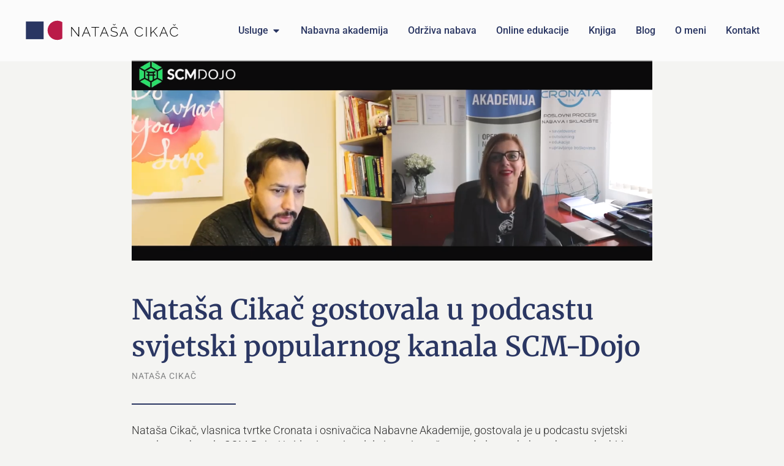

--- FILE ---
content_type: text/html; charset=UTF-8
request_url: https://natasa-cikac.eu/natasa-cikac-podcast-scm-dojo/
body_size: 23767
content:
<!doctype html>
<html lang="hr">
<head>
	<meta charset="UTF-8">
	<meta name="viewport" content="width=device-width, initial-scale=1">
	<link rel="profile" href="https://gmpg.org/xfn/11">
	<meta name='robots' content='index, follow, max-image-preview:large, max-snippet:-1, max-video-preview:-1' />

	<!-- This site is optimized with the Yoast SEO plugin v26.6 - https://yoast.com/wordpress/plugins/seo/ -->
	<title>Nataša Cikač gostovala u podcastu svjetski popularnog kanala SCM-Dojo</title>
	<meta name="description" content="Nataša Cikač, vlasnica tvrtke Cronata i osnivačica Nabavne Akademije, gostovala je u podcastu &quot;Kako da nabava ostvaruje dodanu vrijednost&quot;." />
	<link rel="canonical" href="https://natasa-cikac.eu/natasa-cikac-podcast-scm-dojo/" />
	<meta property="og:locale" content="hr_HR" />
	<meta property="og:type" content="article" />
	<meta property="og:title" content="Nataša Cikač gostovala u podcastu svjetski popularnog kanala SCM-Dojo" />
	<meta property="og:description" content="Nataša Cikač, vlasnica tvrtke Cronata i osnivačica Nabavne Akademije, gostovala je u podcastu &quot;Kako da nabava ostvaruje dodanu vrijednost&quot;." />
	<meta property="og:url" content="https://natasa-cikac.eu/natasa-cikac-podcast-scm-dojo/" />
	<meta property="og:site_name" content="Nataša Cikač" />
	<meta property="article:published_time" content="2020-09-02T16:22:29+00:00" />
	<meta property="og:image" content="https://natasa-cikac.eu/wp-content/uploads/2020/09/scmdojo_procurement_natasa_cikac-1.png" />
	<meta property="og:image:width" content="1148" />
	<meta property="og:image:height" content="442" />
	<meta property="og:image:type" content="image/png" />
	<meta name="author" content="Nataša Cikač" />
	<meta name="twitter:card" content="summary_large_image" />
	<meta name="twitter:label1" content="Napisao/la" />
	<meta name="twitter:data1" content="Nataša Cikač" />
	<meta name="twitter:label2" content="Procijenjeno vrijeme čitanja" />
	<meta name="twitter:data2" content="3 minute" />
	<script type="application/ld+json" class="yoast-schema-graph">{"@context":"https://schema.org","@graph":[{"@type":"Article","@id":"https://natasa-cikac.eu/natasa-cikac-podcast-scm-dojo/#article","isPartOf":{"@id":"https://natasa-cikac.eu/natasa-cikac-podcast-scm-dojo/"},"author":{"name":"Nataša Cikač","@id":"https://natasa-cikac.eu/#/schema/person/a82fb0054e221af47f26789c2c0345a7"},"headline":"Nataša Cikač gostovala u podcastu svjetski popularnog kanala SCM-Dojo","datePublished":"2020-09-02T16:22:29+00:00","mainEntityOfPage":{"@id":"https://natasa-cikac.eu/natasa-cikac-podcast-scm-dojo/"},"wordCount":560,"publisher":{"@id":"https://natasa-cikac.eu/#organization"},"image":{"@id":"https://natasa-cikac.eu/natasa-cikac-podcast-scm-dojo/#primaryimage"},"thumbnailUrl":"https://natasa-cikac.eu/wp-content/uploads/2020/09/scmdojo_procurement_natasa_cikac-1.png","articleSection":["Blog"],"inLanguage":"hr"},{"@type":"WebPage","@id":"https://natasa-cikac.eu/natasa-cikac-podcast-scm-dojo/","url":"https://natasa-cikac.eu/natasa-cikac-podcast-scm-dojo/","name":"Nataša Cikač gostovala u podcastu svjetski popularnog kanala SCM-Dojo","isPartOf":{"@id":"https://natasa-cikac.eu/#website"},"primaryImageOfPage":{"@id":"https://natasa-cikac.eu/natasa-cikac-podcast-scm-dojo/#primaryimage"},"image":{"@id":"https://natasa-cikac.eu/natasa-cikac-podcast-scm-dojo/#primaryimage"},"thumbnailUrl":"https://natasa-cikac.eu/wp-content/uploads/2020/09/scmdojo_procurement_natasa_cikac-1.png","datePublished":"2020-09-02T16:22:29+00:00","description":"Nataša Cikač, vlasnica tvrtke Cronata i osnivačica Nabavne Akademije, gostovala je u podcastu \"Kako da nabava ostvaruje dodanu vrijednost\".","breadcrumb":{"@id":"https://natasa-cikac.eu/natasa-cikac-podcast-scm-dojo/#breadcrumb"},"inLanguage":"hr","potentialAction":[{"@type":"ReadAction","target":["https://natasa-cikac.eu/natasa-cikac-podcast-scm-dojo/"]}]},{"@type":"ImageObject","inLanguage":"hr","@id":"https://natasa-cikac.eu/natasa-cikac-podcast-scm-dojo/#primaryimage","url":"https://natasa-cikac.eu/wp-content/uploads/2020/09/scmdojo_procurement_natasa_cikac-1.png","contentUrl":"https://natasa-cikac.eu/wp-content/uploads/2020/09/scmdojo_procurement_natasa_cikac-1.png","width":1148,"height":442,"caption":"SCMdojo The Supply Chain Show - Procurement"},{"@type":"BreadcrumbList","@id":"https://natasa-cikac.eu/natasa-cikac-podcast-scm-dojo/#breadcrumb","itemListElement":[{"@type":"ListItem","position":1,"name":"Početna stranica","item":"https://natasa-cikac.eu/"},{"@type":"ListItem","position":2,"name":"Nataša Cikač gostovala u podcastu svjetski popularnog kanala SCM-Dojo"}]},{"@type":"WebSite","@id":"https://natasa-cikac.eu/#website","url":"https://natasa-cikac.eu/","name":"Nataša Cikač","description":"Od pametne nabave do poslovne uštede","publisher":{"@id":"https://natasa-cikac.eu/#organization"},"potentialAction":[{"@type":"SearchAction","target":{"@type":"EntryPoint","urlTemplate":"https://natasa-cikac.eu/?s={search_term_string}"},"query-input":{"@type":"PropertyValueSpecification","valueRequired":true,"valueName":"search_term_string"}}],"inLanguage":"hr"},{"@type":"Organization","@id":"https://natasa-cikac.eu/#organization","name":"Nataša Cikač","url":"https://natasa-cikac.eu/","logo":{"@type":"ImageObject","inLanguage":"hr","@id":"https://natasa-cikac.eu/#/schema/logo/image/","url":"https://natasa-cikac.eu/wp-content/uploads/2023/11/natasa-cikac-logo-web.svg","contentUrl":"https://natasa-cikac.eu/wp-content/uploads/2023/11/natasa-cikac-logo-web.svg","width":1200,"height":185,"caption":"Nataša Cikač"},"image":{"@id":"https://natasa-cikac.eu/#/schema/logo/image/"}},{"@type":"Person","@id":"https://natasa-cikac.eu/#/schema/person/a82fb0054e221af47f26789c2c0345a7","name":"Nataša Cikač","image":{"@type":"ImageObject","inLanguage":"hr","@id":"https://natasa-cikac.eu/#/schema/person/image/","url":"https://secure.gravatar.com/avatar/9173353c748079dd2c1078ebefc259c1a8a999a00a36a887ae95830a30ac983b?s=96&d=mm&r=g","contentUrl":"https://secure.gravatar.com/avatar/9173353c748079dd2c1078ebefc259c1a8a999a00a36a887ae95830a30ac983b?s=96&d=mm&r=g","caption":"Nataša Cikač"},"url":"https://natasa-cikac.eu/author/nc_natasacikac/"}]}</script>
	<!-- / Yoast SEO plugin. -->


<link rel="alternate" type="application/rss+xml" title="Nataša Cikač &raquo; Kanal" href="https://natasa-cikac.eu/feed/" />
<link rel="alternate" type="application/rss+xml" title="Nataša Cikač &raquo; Kanal komentara" href="https://natasa-cikac.eu/comments/feed/" />
<link rel="alternate" title="oEmbed (JSON)" type="application/json+oembed" href="https://natasa-cikac.eu/wp-json/oembed/1.0/embed?url=https%3A%2F%2Fnatasa-cikac.eu%2Fnatasa-cikac-podcast-scm-dojo%2F" />
<link rel="alternate" title="oEmbed (XML)" type="text/xml+oembed" href="https://natasa-cikac.eu/wp-json/oembed/1.0/embed?url=https%3A%2F%2Fnatasa-cikac.eu%2Fnatasa-cikac-podcast-scm-dojo%2F&#038;format=xml" />
<style id='wp-img-auto-sizes-contain-inline-css'>
img:is([sizes=auto i],[sizes^="auto," i]){contain-intrinsic-size:3000px 1500px}
/*# sourceURL=wp-img-auto-sizes-contain-inline-css */
</style>
<style id='wp-emoji-styles-inline-css'>

	img.wp-smiley, img.emoji {
		display: inline !important;
		border: none !important;
		box-shadow: none !important;
		height: 1em !important;
		width: 1em !important;
		margin: 0 0.07em !important;
		vertical-align: -0.1em !important;
		background: none !important;
		padding: 0 !important;
	}
/*# sourceURL=wp-emoji-styles-inline-css */
</style>
<link rel='stylesheet' id='wp-block-library-css' href='https://natasa-cikac.eu/wp-includes/css/dist/block-library/style.min.css?ver=6.9' media='all' />
<link rel='stylesheet' id='wishlist-box-basic-blocks-style-css' href='https://natasa-cikac.eu/wp-content/plugins/wishlist-member-x/features/box-basic/dist/style.css?ver=6.9' media='all' />
<style id='global-styles-inline-css'>
:root{--wp--preset--aspect-ratio--square: 1;--wp--preset--aspect-ratio--4-3: 4/3;--wp--preset--aspect-ratio--3-4: 3/4;--wp--preset--aspect-ratio--3-2: 3/2;--wp--preset--aspect-ratio--2-3: 2/3;--wp--preset--aspect-ratio--16-9: 16/9;--wp--preset--aspect-ratio--9-16: 9/16;--wp--preset--color--black: #000000;--wp--preset--color--cyan-bluish-gray: #abb8c3;--wp--preset--color--white: #ffffff;--wp--preset--color--pale-pink: #f78da7;--wp--preset--color--vivid-red: #cf2e2e;--wp--preset--color--luminous-vivid-orange: #ff6900;--wp--preset--color--luminous-vivid-amber: #fcb900;--wp--preset--color--light-green-cyan: #7bdcb5;--wp--preset--color--vivid-green-cyan: #00d084;--wp--preset--color--pale-cyan-blue: #8ed1fc;--wp--preset--color--vivid-cyan-blue: #0693e3;--wp--preset--color--vivid-purple: #9b51e0;--wp--preset--gradient--vivid-cyan-blue-to-vivid-purple: linear-gradient(135deg,rgb(6,147,227) 0%,rgb(155,81,224) 100%);--wp--preset--gradient--light-green-cyan-to-vivid-green-cyan: linear-gradient(135deg,rgb(122,220,180) 0%,rgb(0,208,130) 100%);--wp--preset--gradient--luminous-vivid-amber-to-luminous-vivid-orange: linear-gradient(135deg,rgb(252,185,0) 0%,rgb(255,105,0) 100%);--wp--preset--gradient--luminous-vivid-orange-to-vivid-red: linear-gradient(135deg,rgb(255,105,0) 0%,rgb(207,46,46) 100%);--wp--preset--gradient--very-light-gray-to-cyan-bluish-gray: linear-gradient(135deg,rgb(238,238,238) 0%,rgb(169,184,195) 100%);--wp--preset--gradient--cool-to-warm-spectrum: linear-gradient(135deg,rgb(74,234,220) 0%,rgb(151,120,209) 20%,rgb(207,42,186) 40%,rgb(238,44,130) 60%,rgb(251,105,98) 80%,rgb(254,248,76) 100%);--wp--preset--gradient--blush-light-purple: linear-gradient(135deg,rgb(255,206,236) 0%,rgb(152,150,240) 100%);--wp--preset--gradient--blush-bordeaux: linear-gradient(135deg,rgb(254,205,165) 0%,rgb(254,45,45) 50%,rgb(107,0,62) 100%);--wp--preset--gradient--luminous-dusk: linear-gradient(135deg,rgb(255,203,112) 0%,rgb(199,81,192) 50%,rgb(65,88,208) 100%);--wp--preset--gradient--pale-ocean: linear-gradient(135deg,rgb(255,245,203) 0%,rgb(182,227,212) 50%,rgb(51,167,181) 100%);--wp--preset--gradient--electric-grass: linear-gradient(135deg,rgb(202,248,128) 0%,rgb(113,206,126) 100%);--wp--preset--gradient--midnight: linear-gradient(135deg,rgb(2,3,129) 0%,rgb(40,116,252) 100%);--wp--preset--font-size--small: 13px;--wp--preset--font-size--medium: 20px;--wp--preset--font-size--large: 36px;--wp--preset--font-size--x-large: 42px;--wp--preset--spacing--20: 0.44rem;--wp--preset--spacing--30: 0.67rem;--wp--preset--spacing--40: 1rem;--wp--preset--spacing--50: 1.5rem;--wp--preset--spacing--60: 2.25rem;--wp--preset--spacing--70: 3.38rem;--wp--preset--spacing--80: 5.06rem;--wp--preset--shadow--natural: 6px 6px 9px rgba(0, 0, 0, 0.2);--wp--preset--shadow--deep: 12px 12px 50px rgba(0, 0, 0, 0.4);--wp--preset--shadow--sharp: 6px 6px 0px rgba(0, 0, 0, 0.2);--wp--preset--shadow--outlined: 6px 6px 0px -3px rgb(255, 255, 255), 6px 6px rgb(0, 0, 0);--wp--preset--shadow--crisp: 6px 6px 0px rgb(0, 0, 0);}:root { --wp--style--global--content-size: 800px;--wp--style--global--wide-size: 1200px; }:where(body) { margin: 0; }.wp-site-blocks > .alignleft { float: left; margin-right: 2em; }.wp-site-blocks > .alignright { float: right; margin-left: 2em; }.wp-site-blocks > .aligncenter { justify-content: center; margin-left: auto; margin-right: auto; }:where(.wp-site-blocks) > * { margin-block-start: 24px; margin-block-end: 0; }:where(.wp-site-blocks) > :first-child { margin-block-start: 0; }:where(.wp-site-blocks) > :last-child { margin-block-end: 0; }:root { --wp--style--block-gap: 24px; }:root :where(.is-layout-flow) > :first-child{margin-block-start: 0;}:root :where(.is-layout-flow) > :last-child{margin-block-end: 0;}:root :where(.is-layout-flow) > *{margin-block-start: 24px;margin-block-end: 0;}:root :where(.is-layout-constrained) > :first-child{margin-block-start: 0;}:root :where(.is-layout-constrained) > :last-child{margin-block-end: 0;}:root :where(.is-layout-constrained) > *{margin-block-start: 24px;margin-block-end: 0;}:root :where(.is-layout-flex){gap: 24px;}:root :where(.is-layout-grid){gap: 24px;}.is-layout-flow > .alignleft{float: left;margin-inline-start: 0;margin-inline-end: 2em;}.is-layout-flow > .alignright{float: right;margin-inline-start: 2em;margin-inline-end: 0;}.is-layout-flow > .aligncenter{margin-left: auto !important;margin-right: auto !important;}.is-layout-constrained > .alignleft{float: left;margin-inline-start: 0;margin-inline-end: 2em;}.is-layout-constrained > .alignright{float: right;margin-inline-start: 2em;margin-inline-end: 0;}.is-layout-constrained > .aligncenter{margin-left: auto !important;margin-right: auto !important;}.is-layout-constrained > :where(:not(.alignleft):not(.alignright):not(.alignfull)){max-width: var(--wp--style--global--content-size);margin-left: auto !important;margin-right: auto !important;}.is-layout-constrained > .alignwide{max-width: var(--wp--style--global--wide-size);}body .is-layout-flex{display: flex;}.is-layout-flex{flex-wrap: wrap;align-items: center;}.is-layout-flex > :is(*, div){margin: 0;}body .is-layout-grid{display: grid;}.is-layout-grid > :is(*, div){margin: 0;}body{padding-top: 0px;padding-right: 0px;padding-bottom: 0px;padding-left: 0px;}a:where(:not(.wp-element-button)){text-decoration: underline;}:root :where(.wp-element-button, .wp-block-button__link){background-color: #32373c;border-width: 0;color: #fff;font-family: inherit;font-size: inherit;font-style: inherit;font-weight: inherit;letter-spacing: inherit;line-height: inherit;padding-top: calc(0.667em + 2px);padding-right: calc(1.333em + 2px);padding-bottom: calc(0.667em + 2px);padding-left: calc(1.333em + 2px);text-decoration: none;text-transform: inherit;}.has-black-color{color: var(--wp--preset--color--black) !important;}.has-cyan-bluish-gray-color{color: var(--wp--preset--color--cyan-bluish-gray) !important;}.has-white-color{color: var(--wp--preset--color--white) !important;}.has-pale-pink-color{color: var(--wp--preset--color--pale-pink) !important;}.has-vivid-red-color{color: var(--wp--preset--color--vivid-red) !important;}.has-luminous-vivid-orange-color{color: var(--wp--preset--color--luminous-vivid-orange) !important;}.has-luminous-vivid-amber-color{color: var(--wp--preset--color--luminous-vivid-amber) !important;}.has-light-green-cyan-color{color: var(--wp--preset--color--light-green-cyan) !important;}.has-vivid-green-cyan-color{color: var(--wp--preset--color--vivid-green-cyan) !important;}.has-pale-cyan-blue-color{color: var(--wp--preset--color--pale-cyan-blue) !important;}.has-vivid-cyan-blue-color{color: var(--wp--preset--color--vivid-cyan-blue) !important;}.has-vivid-purple-color{color: var(--wp--preset--color--vivid-purple) !important;}.has-black-background-color{background-color: var(--wp--preset--color--black) !important;}.has-cyan-bluish-gray-background-color{background-color: var(--wp--preset--color--cyan-bluish-gray) !important;}.has-white-background-color{background-color: var(--wp--preset--color--white) !important;}.has-pale-pink-background-color{background-color: var(--wp--preset--color--pale-pink) !important;}.has-vivid-red-background-color{background-color: var(--wp--preset--color--vivid-red) !important;}.has-luminous-vivid-orange-background-color{background-color: var(--wp--preset--color--luminous-vivid-orange) !important;}.has-luminous-vivid-amber-background-color{background-color: var(--wp--preset--color--luminous-vivid-amber) !important;}.has-light-green-cyan-background-color{background-color: var(--wp--preset--color--light-green-cyan) !important;}.has-vivid-green-cyan-background-color{background-color: var(--wp--preset--color--vivid-green-cyan) !important;}.has-pale-cyan-blue-background-color{background-color: var(--wp--preset--color--pale-cyan-blue) !important;}.has-vivid-cyan-blue-background-color{background-color: var(--wp--preset--color--vivid-cyan-blue) !important;}.has-vivid-purple-background-color{background-color: var(--wp--preset--color--vivid-purple) !important;}.has-black-border-color{border-color: var(--wp--preset--color--black) !important;}.has-cyan-bluish-gray-border-color{border-color: var(--wp--preset--color--cyan-bluish-gray) !important;}.has-white-border-color{border-color: var(--wp--preset--color--white) !important;}.has-pale-pink-border-color{border-color: var(--wp--preset--color--pale-pink) !important;}.has-vivid-red-border-color{border-color: var(--wp--preset--color--vivid-red) !important;}.has-luminous-vivid-orange-border-color{border-color: var(--wp--preset--color--luminous-vivid-orange) !important;}.has-luminous-vivid-amber-border-color{border-color: var(--wp--preset--color--luminous-vivid-amber) !important;}.has-light-green-cyan-border-color{border-color: var(--wp--preset--color--light-green-cyan) !important;}.has-vivid-green-cyan-border-color{border-color: var(--wp--preset--color--vivid-green-cyan) !important;}.has-pale-cyan-blue-border-color{border-color: var(--wp--preset--color--pale-cyan-blue) !important;}.has-vivid-cyan-blue-border-color{border-color: var(--wp--preset--color--vivid-cyan-blue) !important;}.has-vivid-purple-border-color{border-color: var(--wp--preset--color--vivid-purple) !important;}.has-vivid-cyan-blue-to-vivid-purple-gradient-background{background: var(--wp--preset--gradient--vivid-cyan-blue-to-vivid-purple) !important;}.has-light-green-cyan-to-vivid-green-cyan-gradient-background{background: var(--wp--preset--gradient--light-green-cyan-to-vivid-green-cyan) !important;}.has-luminous-vivid-amber-to-luminous-vivid-orange-gradient-background{background: var(--wp--preset--gradient--luminous-vivid-amber-to-luminous-vivid-orange) !important;}.has-luminous-vivid-orange-to-vivid-red-gradient-background{background: var(--wp--preset--gradient--luminous-vivid-orange-to-vivid-red) !important;}.has-very-light-gray-to-cyan-bluish-gray-gradient-background{background: var(--wp--preset--gradient--very-light-gray-to-cyan-bluish-gray) !important;}.has-cool-to-warm-spectrum-gradient-background{background: var(--wp--preset--gradient--cool-to-warm-spectrum) !important;}.has-blush-light-purple-gradient-background{background: var(--wp--preset--gradient--blush-light-purple) !important;}.has-blush-bordeaux-gradient-background{background: var(--wp--preset--gradient--blush-bordeaux) !important;}.has-luminous-dusk-gradient-background{background: var(--wp--preset--gradient--luminous-dusk) !important;}.has-pale-ocean-gradient-background{background: var(--wp--preset--gradient--pale-ocean) !important;}.has-electric-grass-gradient-background{background: var(--wp--preset--gradient--electric-grass) !important;}.has-midnight-gradient-background{background: var(--wp--preset--gradient--midnight) !important;}.has-small-font-size{font-size: var(--wp--preset--font-size--small) !important;}.has-medium-font-size{font-size: var(--wp--preset--font-size--medium) !important;}.has-large-font-size{font-size: var(--wp--preset--font-size--large) !important;}.has-x-large-font-size{font-size: var(--wp--preset--font-size--x-large) !important;}
:root :where(.wp-block-pullquote){font-size: 1.5em;line-height: 1.6;}
/*# sourceURL=global-styles-inline-css */
</style>
<link rel='stylesheet' id='contact-form-7-css' href='https://natasa-cikac.eu/wp-content/plugins/contact-form-7/includes/css/styles.css?ver=6.1.4' media='all' />
<link rel='stylesheet' id='wpa-css-css' href='https://natasa-cikac.eu/wp-content/plugins/honeypot/includes/css/wpa.css?ver=2.3.04' media='all' />
<link rel='stylesheet' id='woocommerce-layout-css' href='https://natasa-cikac.eu/wp-content/plugins/woocommerce/assets/css/woocommerce-layout.css?ver=10.4.2' media='all' />
<link rel='stylesheet' id='woocommerce-smallscreen-css' href='https://natasa-cikac.eu/wp-content/plugins/woocommerce/assets/css/woocommerce-smallscreen.css?ver=10.4.2' media='only screen and (max-width: 768px)' />
<link rel='stylesheet' id='woocommerce-general-css' href='https://natasa-cikac.eu/wp-content/plugins/woocommerce/assets/css/woocommerce.css?ver=10.4.2' media='all' />
<style id='woocommerce-inline-inline-css'>
.woocommerce form .form-row .required { visibility: visible; }
/*# sourceURL=woocommerce-inline-inline-css */
</style>
<link rel='stylesheet' id='learndash_quiz_front_css-css' href='//natasa-cikac.eu/wp-content/plugins/sfwd-lms/themes/legacy/templates/learndash_quiz_front.min.css?ver=4.25.7.1' media='all' />
<link rel='stylesheet' id='dashicons-css' href='https://natasa-cikac.eu/wp-includes/css/dashicons.min.css?ver=6.9' media='all' />
<link rel='stylesheet' id='learndash-css' href='//natasa-cikac.eu/wp-content/plugins/sfwd-lms/src/assets/dist/css/styles.css?ver=4.25.7.1' media='all' />
<link rel='stylesheet' id='jquery-dropdown-css-css' href='//natasa-cikac.eu/wp-content/plugins/sfwd-lms/assets/css/jquery.dropdown.min.css?ver=4.25.7.1' media='all' />
<link rel='stylesheet' id='learndash_lesson_video-css' href='//natasa-cikac.eu/wp-content/plugins/sfwd-lms/themes/legacy/templates/learndash_lesson_video.min.css?ver=4.25.7.1' media='all' />
<link rel='stylesheet' id='learndash-admin-bar-css' href='https://natasa-cikac.eu/wp-content/plugins/sfwd-lms/src/assets/dist/css/admin-bar/styles.css?ver=4.25.7.1' media='all' />
<link rel='stylesheet' id='learndash-course-grid-skin-grid-css' href='https://natasa-cikac.eu/wp-content/plugins/sfwd-lms/includes/course-grid/templates/skins/grid/style.css?ver=4.25.7.1' media='all' />
<link rel='stylesheet' id='learndash-course-grid-pagination-css' href='https://natasa-cikac.eu/wp-content/plugins/sfwd-lms/includes/course-grid/templates/pagination/style.css?ver=4.25.7.1' media='all' />
<link rel='stylesheet' id='learndash-course-grid-filter-css' href='https://natasa-cikac.eu/wp-content/plugins/sfwd-lms/includes/course-grid/templates/filter/style.css?ver=4.25.7.1' media='all' />
<link rel='stylesheet' id='learndash-course-grid-card-grid-1-css' href='https://natasa-cikac.eu/wp-content/plugins/sfwd-lms/includes/course-grid/templates/cards/grid-1/style.css?ver=4.25.7.1' media='all' />
<link rel='stylesheet' id='hello-elementor-css' href='https://natasa-cikac.eu/wp-content/themes/hello-elementor/assets/css/reset.css?ver=3.4.5' media='all' />
<link rel='stylesheet' id='hello-elementor-theme-style-css' href='https://natasa-cikac.eu/wp-content/themes/hello-elementor/assets/css/theme.css?ver=3.4.5' media='all' />
<link rel='stylesheet' id='hello-elementor-header-footer-css' href='https://natasa-cikac.eu/wp-content/themes/hello-elementor/assets/css/header-footer.css?ver=3.4.5' media='all' />
<link rel='stylesheet' id='elementor-frontend-css' href='https://natasa-cikac.eu/wp-content/plugins/elementor/assets/css/frontend.min.css?ver=3.33.6' media='all' />
<link rel='stylesheet' id='elementor-post-15-css' href='https://natasa-cikac.eu/wp-content/uploads/elementor/css/post-15.css?ver=1768308306' media='all' />
<link rel='stylesheet' id='learndash-front-css' href='//natasa-cikac.eu/wp-content/plugins/sfwd-lms/themes/ld30/assets/css/learndash.min.css?ver=4.25.7.1' media='all' />
<style id='learndash-front-inline-css'>
		.learndash-wrapper .ld-item-list .ld-item-list-item.ld-is-next,
		.learndash-wrapper .wpProQuiz_content .wpProQuiz_questionListItem label:focus-within {
			border-color: #2a3662;
		}

		/*
		.learndash-wrapper a:not(.ld-button):not(#quiz_continue_link):not(.ld-focus-menu-link):not(.btn-blue):not(#quiz_continue_link):not(.ld-js-register-account):not(#ld-focus-mode-course-heading):not(#btn-join):not(.ld-item-name):not(.ld-table-list-item-preview):not(.ld-lesson-item-preview-heading),
		 */

		.learndash-wrapper .ld-breadcrumbs a,
		.learndash-wrapper .ld-lesson-item.ld-is-current-lesson .ld-lesson-item-preview-heading,
		.learndash-wrapper .ld-lesson-item.ld-is-current-lesson .ld-lesson-title,
		.learndash-wrapper .ld-primary-color-hover:hover,
		.learndash-wrapper .ld-primary-color,
		.learndash-wrapper .ld-primary-color-hover:hover,
		.learndash-wrapper .ld-primary-color,
		.learndash-wrapper .ld-tabs .ld-tabs-navigation .ld-tab.ld-active,
		.learndash-wrapper .ld-button.ld-button-transparent,
		.learndash-wrapper .ld-button.ld-button-reverse,
		.learndash-wrapper .ld-icon-certificate,
		.learndash-wrapper .ld-login-modal .ld-login-modal-login .ld-modal-heading,
		#wpProQuiz_user_content a,
		.learndash-wrapper .ld-item-list .ld-item-list-item a.ld-item-name:hover,
		.learndash-wrapper .ld-focus-comments__heading-actions .ld-expand-button,
		.learndash-wrapper .ld-focus-comments__heading a,
		.learndash-wrapper .ld-focus-comments .comment-respond a,
		.learndash-wrapper .ld-focus-comment .ld-comment-reply a.comment-reply-link:hover,
		.learndash-wrapper .ld-expand-button.ld-button-alternate {
			color: #2a3662 !important;
		}

		.learndash-wrapper .ld-focus-comment.bypostauthor>.ld-comment-wrapper,
		.learndash-wrapper .ld-focus-comment.role-group_leader>.ld-comment-wrapper,
		.learndash-wrapper .ld-focus-comment.role-administrator>.ld-comment-wrapper {
			background-color:rgba(42, 54, 98, 0.03) !important;
		}


		.learndash-wrapper .ld-primary-background,
		.learndash-wrapper .ld-tabs .ld-tabs-navigation .ld-tab.ld-active:after {
			background: #2a3662 !important;
		}



		.learndash-wrapper .ld-course-navigation .ld-lesson-item.ld-is-current-lesson .ld-status-incomplete,
		.learndash-wrapper .ld-focus-comment.bypostauthor:not(.ptype-sfwd-assignment) >.ld-comment-wrapper>.ld-comment-avatar img,
		.learndash-wrapper .ld-focus-comment.role-group_leader>.ld-comment-wrapper>.ld-comment-avatar img,
		.learndash-wrapper .ld-focus-comment.role-administrator>.ld-comment-wrapper>.ld-comment-avatar img {
			border-color: #2a3662 !important;
		}



		.learndash-wrapper .ld-loading::before {
			border-top:3px solid #2a3662 !important;
		}

		.learndash-wrapper .ld-button:hover:not([disabled]):not(.ld-button-transparent):not(.ld--ignore-inline-css),
		#learndash-tooltips .ld-tooltip:after,
		#learndash-tooltips .ld-tooltip,
		.ld-tooltip:not(.ld-tooltip--modern) [role="tooltip"],
		.learndash-wrapper .ld-primary-background,
		.learndash-wrapper .btn-join:not(.ld--ignore-inline-css),
		.learndash-wrapper #btn-join:not(.ld--ignore-inline-css),
		.learndash-wrapper .ld-button:not([disabled]):not(.ld-button-reverse):not(.ld-button-transparent):not(.ld--ignore-inline-css),
		.learndash-wrapper .ld-expand-button:not([disabled]),
		.learndash-wrapper .wpProQuiz_content .wpProQuiz_button:not([disabled]):not(.wpProQuiz_button_reShowQuestion):not(.wpProQuiz_button_restartQuiz),
		.learndash-wrapper .wpProQuiz_content .wpProQuiz_button2:not([disabled]),
		.learndash-wrapper .ld-focus .ld-focus-sidebar .ld-course-navigation-heading,
		.learndash-wrapper .ld-focus-comments .form-submit #submit,
		.learndash-wrapper .ld-login-modal input[type='submit']:not([disabled]),
		.learndash-wrapper .ld-login-modal .ld-login-modal-register:not([disabled]),
		.learndash-wrapper .wpProQuiz_content .wpProQuiz_certificate a.btn-blue:not([disabled]),
		.learndash-wrapper .ld-focus .ld-focus-header .ld-user-menu .ld-user-menu-items a:not([disabled]),
		#wpProQuiz_user_content table.wp-list-table thead th,
		#wpProQuiz_overlay_close:not([disabled]),
		.learndash-wrapper .ld-expand-button.ld-button-alternate:not([disabled]) .ld-icon {
			background-color: #2a3662 !important;
			color: #ffffff;
		}

		.learndash-wrapper .ld-focus .ld-focus-sidebar .ld-focus-sidebar-trigger:not([disabled]):not(:hover):not(:focus) .ld-icon {
			background-color: #2a3662;
		}

		.learndash-wrapper .ld-focus .ld-focus-sidebar .ld-focus-sidebar-trigger:hover .ld-icon,
		.learndash-wrapper .ld-focus .ld-focus-sidebar .ld-focus-sidebar-trigger:focus .ld-icon {
			border-color: #2a3662;
			color: #2a3662;
		}

		.learndash-wrapper .ld-button:focus:not(.ld-button-transparent):not(.ld--ignore-inline-css),
		.learndash-wrapper .btn-join:focus:not(.ld--ignore-inline-css),
		.learndash-wrapper #btn-join:focus:not(.ld--ignore-inline-css),
		.learndash-wrapper .ld-expand-button:focus,
		.learndash-wrapper .wpProQuiz_content .wpProQuiz_button:not(.wpProQuiz_button_reShowQuestion):focus:not(.wpProQuiz_button_restartQuiz),
		.learndash-wrapper .wpProQuiz_content .wpProQuiz_button2:focus,
		.learndash-wrapper .ld-focus-comments .form-submit #submit,
		.learndash-wrapper .ld-login-modal input[type='submit']:focus,
		.learndash-wrapper .ld-login-modal .ld-login-modal-register:focus,
		.learndash-wrapper .wpProQuiz_content .wpProQuiz_certificate a.btn-blue:focus {
			opacity: 0.75; /* Replicates the hover/focus states pre-4.21.3. */
			outline-color: #2a3662;
		}

		.learndash-wrapper .ld-button:hover:not(.ld-button-transparent):not(.ld--ignore-inline-css),
		.learndash-wrapper .btn-join:hover:not(.ld--ignore-inline-css),
		.learndash-wrapper #btn-join:hover:not(.ld--ignore-inline-css),
		.learndash-wrapper .ld-expand-button:hover,
		.learndash-wrapper .wpProQuiz_content .wpProQuiz_button:not(.wpProQuiz_button_reShowQuestion):hover:not(.wpProQuiz_button_restartQuiz),
		.learndash-wrapper .wpProQuiz_content .wpProQuiz_button2:hover,
		.learndash-wrapper .ld-focus-comments .form-submit #submit,
		.learndash-wrapper .ld-login-modal input[type='submit']:hover,
		.learndash-wrapper .ld-login-modal .ld-login-modal-register:hover,
		.learndash-wrapper .wpProQuiz_content .wpProQuiz_certificate a.btn-blue:hover {
			background-color: #2a3662; /* Replicates the hover/focus states pre-4.21.3. */
			opacity: 0.85; /* Replicates the hover/focus states pre-4.21.3. */
		}

		.learndash-wrapper .ld-item-list .ld-item-search .ld-closer:focus {
			border-color: #2a3662;
		}

		.learndash-wrapper .ld-focus .ld-focus-header .ld-user-menu .ld-user-menu-items:before {
			border-bottom-color: #2a3662 !important;
		}

		.learndash-wrapper .ld-button.ld-button-transparent:hover {
			background: transparent !important;
		}

		.learndash-wrapper .ld-button.ld-button-transparent:focus {
			outline-color: #2a3662;
		}

		.learndash-wrapper .ld-focus .ld-focus-header .sfwd-mark-complete .learndash_mark_complete_button:not(.ld--ignore-inline-css),
		.learndash-wrapper .ld-focus .ld-focus-header #sfwd-mark-complete #learndash_mark_complete_button,
		.learndash-wrapper .ld-button.ld-button-transparent,
		.learndash-wrapper .ld-button.ld-button-alternate,
		.learndash-wrapper .ld-expand-button.ld-button-alternate {
			background-color:transparent !important;
		}

		.learndash-wrapper .ld-focus-header .ld-user-menu .ld-user-menu-items a,
		.learndash-wrapper .ld-button.ld-button-reverse:hover,
		.learndash-wrapper .ld-alert-success .ld-alert-icon.ld-icon-certificate,
		.learndash-wrapper .ld-alert-warning .ld-button,
		.learndash-wrapper .ld-primary-background.ld-status {
			color:white !important;
		}

		.learndash-wrapper .ld-status.ld-status-unlocked {
			background-color: rgba(42,54,98,0.2) !important;
			color: #2a3662 !important;
		}

		.learndash-wrapper .wpProQuiz_content .wpProQuiz_addToplist {
			background-color: rgba(42,54,98,0.1) !important;
			border: 1px solid #2a3662 !important;
		}

		.learndash-wrapper .wpProQuiz_content .wpProQuiz_toplistTable th {
			background: #2a3662 !important;
		}

		.learndash-wrapper .wpProQuiz_content .wpProQuiz_toplistTrOdd {
			background-color: rgba(42,54,98,0.1) !important;
		}


		.learndash-wrapper .wpProQuiz_content .wpProQuiz_time_limit .wpProQuiz_progress {
			background-color: #2a3662 !important;
		}
		
		.learndash-wrapper #quiz_continue_link,
		.learndash-wrapper .ld-secondary-background,
		.learndash-wrapper .learndash_mark_complete_button:not(.ld--ignore-inline-css),
		.learndash-wrapper #learndash_mark_complete_button,
		.learndash-wrapper .ld-status-complete,
		.learndash-wrapper .ld-alert-success .ld-button,
		.learndash-wrapper .ld-alert-success .ld-alert-icon {
			background-color: #ba1b49 !important;
		}

		.learndash-wrapper #quiz_continue_link:focus,
		.learndash-wrapper .learndash_mark_complete_button:focus:not(.ld--ignore-inline-css),
		.learndash-wrapper #learndash_mark_complete_button:focus,
		.learndash-wrapper .ld-alert-success .ld-button:focus {
			outline-color: #ba1b49;
		}

		.learndash-wrapper .wpProQuiz_content a#quiz_continue_link {
			background-color: #ba1b49 !important;
		}

		.learndash-wrapper .wpProQuiz_content a#quiz_continue_link:focus {
			outline-color: #ba1b49;
		}

		.learndash-wrapper .course_progress .sending_progress_bar {
			background: #ba1b49 !important;
		}

		.learndash-wrapper .wpProQuiz_content .wpProQuiz_button_reShowQuestion:hover, .learndash-wrapper .wpProQuiz_content .wpProQuiz_button_restartQuiz:hover {
			background-color: #ba1b49 !important;
			opacity: 0.75;
		}

		.learndash-wrapper .wpProQuiz_content .wpProQuiz_button_reShowQuestion:focus,
		.learndash-wrapper .wpProQuiz_content .wpProQuiz_button_restartQuiz:focus {
			outline-color: #ba1b49;
		}

		.learndash-wrapper .ld-secondary-color-hover:hover,
		.learndash-wrapper .ld-secondary-color,
		.learndash-wrapper .ld-focus .ld-focus-header .sfwd-mark-complete .learndash_mark_complete_button:not(.ld--ignore-inline-css),
		.learndash-wrapper .ld-focus .ld-focus-header #sfwd-mark-complete #learndash_mark_complete_button,
		.learndash-wrapper .ld-focus .ld-focus-header .sfwd-mark-complete:after {
			color: #ba1b49 !important;
		}

		.learndash-wrapper .ld-secondary-in-progress-icon {
			border-left-color: #ba1b49 !important;
			border-top-color: #ba1b49 !important;
		}

		.learndash-wrapper .ld-alert-success {
			border-color: #ba1b49;
			background-color: transparent !important;
			color: #ba1b49;
		}

		
/*# sourceURL=learndash-front-inline-css */
</style>
<link rel='stylesheet' id='widget-image-css' href='https://natasa-cikac.eu/wp-content/plugins/elementor/assets/css/widget-image.min.css?ver=3.33.6' media='all' />
<link rel='stylesheet' id='widget-mega-menu-css' href='https://natasa-cikac.eu/wp-content/plugins/elementor-pro/assets/css/widget-mega-menu.min.css?ver=3.33.2' media='all' />
<link rel='stylesheet' id='e-sticky-css' href='https://natasa-cikac.eu/wp-content/plugins/elementor-pro/assets/css/modules/sticky.min.css?ver=3.33.2' media='all' />
<link rel='stylesheet' id='e-motion-fx-css' href='https://natasa-cikac.eu/wp-content/plugins/elementor-pro/assets/css/modules/motion-fx.min.css?ver=3.33.2' media='all' />
<link rel='stylesheet' id='widget-nav-menu-css' href='https://natasa-cikac.eu/wp-content/plugins/elementor-pro/assets/css/widget-nav-menu.min.css?ver=3.33.2' media='all' />
<link rel='stylesheet' id='e-animation-float-css' href='https://natasa-cikac.eu/wp-content/plugins/elementor/assets/lib/animations/styles/e-animation-float.min.css?ver=3.33.6' media='all' />
<link rel='stylesheet' id='widget-heading-css' href='https://natasa-cikac.eu/wp-content/plugins/elementor/assets/css/widget-heading.min.css?ver=3.33.6' media='all' />
<link rel='stylesheet' id='widget-divider-css' href='https://natasa-cikac.eu/wp-content/plugins/elementor/assets/css/widget-divider.min.css?ver=3.33.6' media='all' />
<link rel='stylesheet' id='widget-social-icons-css' href='https://natasa-cikac.eu/wp-content/plugins/elementor/assets/css/widget-social-icons.min.css?ver=3.33.6' media='all' />
<link rel='stylesheet' id='e-apple-webkit-css' href='https://natasa-cikac.eu/wp-content/plugins/elementor/assets/css/conditionals/apple-webkit.min.css?ver=3.33.6' media='all' />
<link rel='stylesheet' id='widget-spacer-css' href='https://natasa-cikac.eu/wp-content/plugins/elementor/assets/css/widget-spacer.min.css?ver=3.33.6' media='all' />
<link rel='stylesheet' id='widget-author-box-css' href='https://natasa-cikac.eu/wp-content/plugins/elementor-pro/assets/css/widget-author-box.min.css?ver=3.33.2' media='all' />
<link rel='stylesheet' id='widget-post-navigation-css' href='https://natasa-cikac.eu/wp-content/plugins/elementor-pro/assets/css/widget-post-navigation.min.css?ver=3.33.2' media='all' />
<link rel='stylesheet' id='widget-form-css' href='https://natasa-cikac.eu/wp-content/plugins/elementor-pro/assets/css/widget-form.min.css?ver=3.33.2' media='all' />
<link rel='stylesheet' id='elementor-post-33-css' href='https://natasa-cikac.eu/wp-content/uploads/elementor/css/post-33.css?ver=1768308308' media='all' />
<link rel='stylesheet' id='elementor-post-27-css' href='https://natasa-cikac.eu/wp-content/uploads/elementor/css/post-27.css?ver=1768308308' media='all' />
<link rel='stylesheet' id='elementor-post-733-css' href='https://natasa-cikac.eu/wp-content/uploads/elementor/css/post-733.css?ver=1768308540' media='all' />
<link rel='stylesheet' id='elementor-gf-local-merriweather-css' href='https://natasa-cikac.eu/wp-content/uploads/elementor/google-fonts/css/merriweather.css?ver=1743169286' media='all' />
<link rel='stylesheet' id='elementor-gf-local-roboto-css' href='https://natasa-cikac.eu/wp-content/uploads/elementor/google-fonts/css/roboto.css?ver=1743169312' media='all' />
<script src="https://natasa-cikac.eu/wp-includes/js/jquery/jquery.min.js?ver=3.7.1" id="jquery-core-js"></script>
<script src="https://natasa-cikac.eu/wp-includes/js/jquery/jquery-migrate.min.js?ver=3.4.1" id="jquery-migrate-js"></script>
<script src="https://natasa-cikac.eu/wp-includes/js/dist/hooks.min.js?ver=dd5603f07f9220ed27f1" id="wp-hooks-js"></script>
<script src="https://natasa-cikac.eu/wp-includes/js/dist/i18n.min.js?ver=c26c3dc7bed366793375" id="wp-i18n-js"></script>
<script id="wp-i18n-js-after">
wp.i18n.setLocaleData( { 'text direction\u0004ltr': [ 'ltr' ] } );
//# sourceURL=wp-i18n-js-after
</script>
<script src="https://natasa-cikac.eu/wp-content/plugins/wishlist-member-x/features/box-basic/dist/script.js?ver=1.0.0" id="wishlist-box-basic-blocks-script-js"></script>
<script src="https://natasa-cikac.eu/wp-content/plugins/woocommerce/assets/js/jquery-blockui/jquery.blockUI.min.js?ver=2.7.0-wc.10.4.2" id="wc-jquery-blockui-js" defer data-wp-strategy="defer"></script>
<script id="wc-add-to-cart-js-extra">
var wc_add_to_cart_params = {"ajax_url":"/wp-admin/admin-ajax.php","wc_ajax_url":"/?wc-ajax=%%endpoint%%","i18n_view_cart":"Vidi ko\u0161aricu","cart_url":"https://natasa-cikac.eu/kosarica/","is_cart":"","cart_redirect_after_add":"no"};
//# sourceURL=wc-add-to-cart-js-extra
</script>
<script src="https://natasa-cikac.eu/wp-content/plugins/woocommerce/assets/js/frontend/add-to-cart.min.js?ver=10.4.2" id="wc-add-to-cart-js" defer data-wp-strategy="defer"></script>
<script src="https://natasa-cikac.eu/wp-content/plugins/woocommerce/assets/js/js-cookie/js.cookie.min.js?ver=2.1.4-wc.10.4.2" id="wc-js-cookie-js" defer data-wp-strategy="defer"></script>
<script id="woocommerce-js-extra">
var woocommerce_params = {"ajax_url":"/wp-admin/admin-ajax.php","wc_ajax_url":"/?wc-ajax=%%endpoint%%","i18n_password_show":"Prika\u017ei lozinku","i18n_password_hide":"Sakrij lozinku"};
//# sourceURL=woocommerce-js-extra
</script>
<script src="https://natasa-cikac.eu/wp-content/plugins/woocommerce/assets/js/frontend/woocommerce.min.js?ver=10.4.2" id="woocommerce-js" defer data-wp-strategy="defer"></script>
<link rel="https://api.w.org/" href="https://natasa-cikac.eu/wp-json/" /><link rel="alternate" title="JSON" type="application/json" href="https://natasa-cikac.eu/wp-json/wp/v2/posts/1363" /><link rel="EditURI" type="application/rsd+xml" title="RSD" href="https://natasa-cikac.eu/xmlrpc.php?rsd" />
<meta name="generator" content="WordPress 6.9" />
<meta name="generator" content="WooCommerce 10.4.2" />
<link rel='shortlink' href='https://natasa-cikac.eu/?p=1363' />
<!-- Running WishList Member X v3.28.2 (No License Key) -->
	<noscript><style>.woocommerce-product-gallery{ opacity: 1 !important; }</style></noscript>
	<meta name="generator" content="Elementor 3.33.6; features: e_font_icon_svg, additional_custom_breakpoints; settings: css_print_method-external, google_font-enabled, font_display-swap">
			<style>
				.e-con.e-parent:nth-of-type(n+4):not(.e-lazyloaded):not(.e-no-lazyload),
				.e-con.e-parent:nth-of-type(n+4):not(.e-lazyloaded):not(.e-no-lazyload) * {
					background-image: none !important;
				}
				@media screen and (max-height: 1024px) {
					.e-con.e-parent:nth-of-type(n+3):not(.e-lazyloaded):not(.e-no-lazyload),
					.e-con.e-parent:nth-of-type(n+3):not(.e-lazyloaded):not(.e-no-lazyload) * {
						background-image: none !important;
					}
				}
				@media screen and (max-height: 640px) {
					.e-con.e-parent:nth-of-type(n+2):not(.e-lazyloaded):not(.e-no-lazyload),
					.e-con.e-parent:nth-of-type(n+2):not(.e-lazyloaded):not(.e-no-lazyload) * {
						background-image: none !important;
					}
				}
			</style>
			<link rel="icon" href="https://natasa-cikac.eu/wp-content/uploads/2023/11/GC-IKONA.svg" sizes="32x32" />
<link rel="icon" href="https://natasa-cikac.eu/wp-content/uploads/2023/11/GC-IKONA.svg" sizes="192x192" />
<link rel="apple-touch-icon" href="https://natasa-cikac.eu/wp-content/uploads/2023/11/GC-IKONA.svg" />
<meta name="msapplication-TileImage" content="https://natasa-cikac.eu/wp-content/uploads/2023/11/GC-IKONA.svg" />
		<style id="wp-custom-css">
			.single-product .site-main {
    margin-top: 150px;  
    margin-bottom: 40px;
}

.ld-lesson-section-heading {
   font-size: 24px !important;
	 font-family: Merriweather;
	color: #2a3662
	
}

.ld-item-title {
   font-size: 20px !important;
	 font-family: Roboto !important;
	 color: #bc1b49 !important;
}

.learndash-wrapper {
    margin-top: 50px;  
    margin-bottom: 0px;}
	
.ld-tabs-navigation {
   display:none !important;
	
}
	
.ld-progress-bar {
   width:100% !important;
	
}

.page-id-3438 .site-main {
    margin-top: 140px !important;
}

.entry-title {
   font-size: 32px !important;
	 font-family: Merriweather;
	color: #2a3662
	
}

.wc-block-components-button {
    background-color: #bc1b49 !important;
    color: #ffffff !important;
    font-family: 'Roboto', sans-serif !important;
    font-size: 20px !important;
    text-transform: uppercase !important; /* velika slova */
    text-decoration: none !important;    /* bez podcrtavanja */
    line-height: 20px !important;        /* visina linije */
    border: none;                        /* uklanja okvir ako postoji */
    cursor: pointer;                     /* pokazivač ruke */
    padding: 10px 10px;                  /* možeš prilagoditi padding */
	border-radius: 5px !important;     /* zaobljeni rubovi */
}
}
.wc-block-components-button:hover {
    background-color: #a4163f !ihttps://natasa-cikac.eu/placanje/mportant;
}

.page-id-3439 .site-main {
    margin-top: 140px !important;
}

.page-content {
    margin-top: 10px !important;
}

.ld-lesson-section-heading {
   font-size: 18px !important;
}
		</style>
		</head>
<body class="wp-singular post-template-default single single-post postid-1363 single-format-standard wp-custom-logo wp-embed-responsive wp-theme-hello-elementor theme-hello-elementor woocommerce-no-js hello-elementor-default elementor-default elementor-kit-15 elementor-page-733">


<a class="skip-link screen-reader-text" href="#content">Idi na sadržaj</a>

		<header data-elementor-type="header" data-elementor-id="33" class="elementor elementor-33 elementor-location-header" data-elementor-post-type="elementor_library">
			<div class="elementor-element elementor-element-37bb8b88 elementor-hidden-tablet elementor-hidden-mobile e-flex e-con-boxed e-con e-parent" data-id="37bb8b88" data-element_type="container" data-settings="{&quot;background_background&quot;:&quot;classic&quot;,&quot;background_motion_fx_motion_fx_scrolling&quot;:&quot;yes&quot;,&quot;background_motion_fx_opacity_effect&quot;:&quot;yes&quot;,&quot;background_motion_fx_opacity_range&quot;:{&quot;unit&quot;:&quot;%&quot;,&quot;size&quot;:&quot;&quot;,&quot;sizes&quot;:{&quot;start&quot;:0,&quot;end&quot;:2}},&quot;background_motion_fx_range&quot;:&quot;page&quot;,&quot;sticky&quot;:&quot;top&quot;,&quot;background_motion_fx_opacity_level&quot;:{&quot;unit&quot;:&quot;px&quot;,&quot;size&quot;:3,&quot;sizes&quot;:[]},&quot;background_motion_fx_opacity_direction&quot;:&quot;out-in&quot;,&quot;background_motion_fx_devices&quot;:[&quot;desktop&quot;,&quot;tablet&quot;,&quot;mobile&quot;],&quot;sticky_on&quot;:[&quot;desktop&quot;,&quot;tablet&quot;,&quot;mobile&quot;],&quot;sticky_offset&quot;:0,&quot;sticky_effects_offset&quot;:0,&quot;sticky_anchor_link_offset&quot;:0}">
					<div class="e-con-inner">
		<div class="elementor-element elementor-element-7b870abe e-con-full e-flex e-con e-child" data-id="7b870abe" data-element_type="container">
				<div class="elementor-element elementor-element-4471a829 elementor-widget__width-initial elementor-widget-mobile__width-auto elementor-hidden-mobile elementor-widget elementor-widget-theme-site-logo elementor-widget-image" data-id="4471a829" data-element_type="widget" data-widget_type="theme-site-logo.default">
				<div class="elementor-widget-container">
											<a href="https://natasa-cikac.eu">
			<img src="https://natasa-cikac.eu/wp-content/uploads/2023/11/natasa-cikac-logo-web.svg" title="natasa-cikac-logo-web" alt="natasa-cikac-logo-web" loading="lazy" />				</a>
											</div>
				</div>
				</div>
				<div class="elementor-element elementor-element-5ef5eba e-fit_to_content elementor-widget__width-inherit e-n-menu-layout-horizontal e-n-menu-tablet elementor-widget elementor-widget-n-menu" data-id="5ef5eba" data-element_type="widget" data-settings="{&quot;menu_items&quot;:[{&quot;item_title&quot;:&quot;Usluge&quot;,&quot;_id&quot;:&quot;2517f7a&quot;,&quot;item_dropdown_content&quot;:&quot;yes&quot;,&quot;item_link&quot;:{&quot;url&quot;:&quot;&quot;,&quot;is_external&quot;:&quot;&quot;,&quot;nofollow&quot;:&quot;&quot;,&quot;custom_attributes&quot;:&quot;&quot;},&quot;item_icon&quot;:{&quot;value&quot;:&quot;&quot;,&quot;library&quot;:&quot;&quot;},&quot;item_icon_active&quot;:null,&quot;element_id&quot;:&quot;&quot;},{&quot;item_title&quot;:&quot;Nabavna akademija&quot;,&quot;_id&quot;:&quot;72590ae&quot;,&quot;item_link&quot;:{&quot;url&quot;:&quot;\/nabavna-akademija\/&quot;,&quot;is_external&quot;:&quot;&quot;,&quot;nofollow&quot;:&quot;&quot;,&quot;custom_attributes&quot;:&quot;&quot;},&quot;item_dropdown_content&quot;:&quot;&quot;,&quot;item_icon&quot;:{&quot;value&quot;:&quot;&quot;,&quot;library&quot;:&quot;&quot;},&quot;item_icon_active&quot;:null,&quot;element_id&quot;:&quot;&quot;},{&quot;_id&quot;:&quot;c73fbc3&quot;,&quot;item_title&quot;:&quot;Odr\u017eiva nabava&quot;,&quot;item_link&quot;:{&quot;url&quot;:&quot;\/odrziva-nabava\/&quot;,&quot;is_external&quot;:&quot;&quot;,&quot;nofollow&quot;:&quot;&quot;,&quot;custom_attributes&quot;:&quot;&quot;},&quot;item_dropdown_content&quot;:&quot;no&quot;,&quot;item_icon&quot;:{&quot;value&quot;:&quot;&quot;,&quot;library&quot;:&quot;&quot;},&quot;item_icon_active&quot;:null,&quot;element_id&quot;:&quot;&quot;},{&quot;_id&quot;:&quot;f8b8c0b&quot;,&quot;item_title&quot;:&quot;Online edukacije&quot;,&quot;item_link&quot;:{&quot;url&quot;:&quot;https:\/\/www.eduza.hr\/edukatori\/natasa-cikac\/&quot;,&quot;is_external&quot;:&quot;on&quot;,&quot;nofollow&quot;:&quot;&quot;,&quot;custom_attributes&quot;:&quot;&quot;},&quot;item_dropdown_content&quot;:&quot;no&quot;,&quot;item_icon&quot;:{&quot;value&quot;:&quot;&quot;,&quot;library&quot;:&quot;&quot;},&quot;item_icon_active&quot;:null,&quot;element_id&quot;:&quot;&quot;},{&quot;_id&quot;:&quot;d880261&quot;,&quot;item_title&quot;:&quot;Knjiga&quot;,&quot;item_link&quot;:{&quot;url&quot;:&quot;\/knjiga-operativna-strateska-nabava\/&quot;,&quot;is_external&quot;:&quot;&quot;,&quot;nofollow&quot;:&quot;&quot;,&quot;custom_attributes&quot;:&quot;&quot;},&quot;item_dropdown_content&quot;:&quot;no&quot;,&quot;item_icon&quot;:{&quot;value&quot;:&quot;&quot;,&quot;library&quot;:&quot;&quot;},&quot;item_icon_active&quot;:null,&quot;element_id&quot;:&quot;&quot;},{&quot;_id&quot;:&quot;aa7bc77&quot;,&quot;item_title&quot;:&quot;Blog&quot;,&quot;item_link&quot;:{&quot;url&quot;:&quot;\/blog\/&quot;,&quot;is_external&quot;:&quot;&quot;,&quot;nofollow&quot;:&quot;&quot;,&quot;custom_attributes&quot;:&quot;&quot;},&quot;item_dropdown_content&quot;:&quot;no&quot;,&quot;item_icon&quot;:{&quot;value&quot;:&quot;&quot;,&quot;library&quot;:&quot;&quot;},&quot;item_icon_active&quot;:null,&quot;element_id&quot;:&quot;&quot;},{&quot;item_title&quot;:&quot;O meni&quot;,&quot;_id&quot;:&quot;ae0db7f&quot;,&quot;item_link&quot;:{&quot;url&quot;:&quot;\/o-meni\/&quot;,&quot;is_external&quot;:&quot;&quot;,&quot;nofollow&quot;:&quot;&quot;,&quot;custom_attributes&quot;:&quot;&quot;},&quot;item_dropdown_content&quot;:&quot;no&quot;,&quot;item_icon&quot;:{&quot;value&quot;:&quot;&quot;,&quot;library&quot;:&quot;&quot;},&quot;item_icon_active&quot;:null,&quot;element_id&quot;:&quot;&quot;},{&quot;item_title&quot;:&quot;Kontakt&quot;,&quot;item_link&quot;:{&quot;url&quot;:&quot;\/kontakt\/&quot;,&quot;is_external&quot;:&quot;&quot;,&quot;nofollow&quot;:&quot;&quot;,&quot;custom_attributes&quot;:&quot;&quot;},&quot;_id&quot;:&quot;695bbaa&quot;,&quot;item_dropdown_content&quot;:&quot;no&quot;,&quot;item_icon&quot;:{&quot;value&quot;:&quot;&quot;,&quot;library&quot;:&quot;&quot;},&quot;item_icon_active&quot;:null,&quot;element_id&quot;:&quot;&quot;}],&quot;item_position_horizontal&quot;:&quot;end&quot;,&quot;open_on&quot;:&quot;click&quot;,&quot;content_width&quot;:&quot;fit_to_content&quot;,&quot;content_horizontal_position&quot;:&quot;center&quot;,&quot;item_layout&quot;:&quot;horizontal&quot;,&quot;horizontal_scroll&quot;:&quot;disable&quot;,&quot;breakpoint_selector&quot;:&quot;tablet&quot;,&quot;menu_item_title_distance_from_content&quot;:{&quot;unit&quot;:&quot;px&quot;,&quot;size&quot;:0,&quot;sizes&quot;:[]},&quot;menu_item_title_distance_from_content_tablet&quot;:{&quot;unit&quot;:&quot;px&quot;,&quot;size&quot;:&quot;&quot;,&quot;sizes&quot;:[]},&quot;menu_item_title_distance_from_content_mobile&quot;:{&quot;unit&quot;:&quot;px&quot;,&quot;size&quot;:&quot;&quot;,&quot;sizes&quot;:[]}}" data-widget_type="mega-menu.default">
				<div class="elementor-widget-container">
							<nav class="e-n-menu" data-widget-number="995" aria-label="Menu">
					<button class="e-n-menu-toggle" id="menu-toggle-995" aria-haspopup="true" aria-expanded="false" aria-controls="menubar-995" aria-label="Menu Toggle">
			<span class="e-n-menu-toggle-icon e-open">
				<svg class="e-font-icon-svg e-eicon-menu-bar" viewBox="0 0 1000 1000" xmlns="http://www.w3.org/2000/svg"><path d="M104 333H896C929 333 958 304 958 271S929 208 896 208H104C71 208 42 237 42 271S71 333 104 333ZM104 583H896C929 583 958 554 958 521S929 458 896 458H104C71 458 42 487 42 521S71 583 104 583ZM104 833H896C929 833 958 804 958 771S929 708 896 708H104C71 708 42 737 42 771S71 833 104 833Z"></path></svg>			</span>
			<span class="e-n-menu-toggle-icon e-close">
				<svg class="e-font-icon-svg e-eicon-close" viewBox="0 0 1000 1000" xmlns="http://www.w3.org/2000/svg"><path d="M742 167L500 408 258 167C246 154 233 150 217 150 196 150 179 158 167 167 154 179 150 196 150 212 150 229 154 242 171 254L408 500 167 742C138 771 138 800 167 829 196 858 225 858 254 829L496 587 738 829C750 842 767 846 783 846 800 846 817 842 829 829 842 817 846 804 846 783 846 767 842 750 829 737L588 500 833 258C863 229 863 200 833 171 804 137 775 137 742 167Z"></path></svg>			</span>
		</button>
					<div class="e-n-menu-wrapper" id="menubar-995" aria-labelledby="menu-toggle-995">
				<ul class="e-n-menu-heading">
								<li class="e-n-menu-item">
				<div id="e-n-menu-title-9951" class="e-n-menu-title e-click">
					<div class="e-n-menu-title-container">												<span class="e-n-menu-title-text">
							Usluge						</span>
					</div>											<button id="e-n-menu-dropdown-icon-9951" class="e-n-menu-dropdown-icon e-focus" data-tab-index="1" aria-haspopup="true" aria-expanded="false" aria-controls="e-n-menu-content-9951" >
							<span class="e-n-menu-dropdown-icon-opened">
								<svg aria-hidden="true" class="e-font-icon-svg e-fas-caret-up" viewBox="0 0 320 512" xmlns="http://www.w3.org/2000/svg"><path d="M288.662 352H31.338c-17.818 0-26.741-21.543-14.142-34.142l128.662-128.662c7.81-7.81 20.474-7.81 28.284 0l128.662 128.662c12.6 12.599 3.676 34.142-14.142 34.142z"></path></svg>								<span class="elementor-screen-only">Close Usluge</span>
							</span>
							<span class="e-n-menu-dropdown-icon-closed">
								<svg aria-hidden="true" class="e-font-icon-svg e-fas-caret-down" viewBox="0 0 320 512" xmlns="http://www.w3.org/2000/svg"><path d="M31.3 192h257.3c17.8 0 26.7 21.5 14.1 34.1L174.1 354.8c-7.8 7.8-20.5 7.8-28.3 0L17.2 226.1C4.6 213.5 13.5 192 31.3 192z"></path></svg>								<span class="elementor-screen-only">Open Usluge</span>
							</span>
						</button>
									</div>
									<div class="e-n-menu-content">
						<div id="e-n-menu-content-9951" data-tab-index="1" aria-labelledby="e-n-menu-dropdown-icon-9951" class="elementor-element elementor-element-799720e e-con-full e-flex e-con e-child" data-id="799720e" data-element_type="container" data-settings="{&quot;background_background&quot;:&quot;classic&quot;}">
		<div class="elementor-element elementor-element-5e048f5 e-con-full elementor-hidden-tablet elementor-hidden-mobile e-flex e-con e-child" data-id="5e048f5" data-element_type="container" data-settings="{&quot;background_background&quot;:&quot;classic&quot;}">
				<div class="elementor-element elementor-element-8b2db8d elementor-hidden-tablet elementor-hidden-mobile elementor-widget elementor-widget-image" data-id="8b2db8d" data-element_type="widget" data-widget_type="image.default">
				<div class="elementor-widget-container">
															<img fetchpriority="high" width="800" height="800" src="https://natasa-cikac.eu/wp-content/uploads/2023/11/menu-slika-02.png" class="attachment-large size-large wp-image-643" alt="" srcset="https://natasa-cikac.eu/wp-content/uploads/2023/11/menu-slika-02.png 1000w, https://natasa-cikac.eu/wp-content/uploads/2023/11/menu-slika-02-300x300.png 300w, https://natasa-cikac.eu/wp-content/uploads/2023/11/menu-slika-02-100x100.png 100w, https://natasa-cikac.eu/wp-content/uploads/2023/11/menu-slika-02-600x600.png 600w, https://natasa-cikac.eu/wp-content/uploads/2023/11/menu-slika-02-150x150.png 150w, https://natasa-cikac.eu/wp-content/uploads/2023/11/menu-slika-02-768x768.png 768w" sizes="(max-width: 800px) 100vw, 800px" />															</div>
				</div>
				</div>
		<div class="elementor-element elementor-element-c054f65 e-con-full e-flex e-con e-child" data-id="c054f65" data-element_type="container" data-settings="{&quot;background_background&quot;:&quot;classic&quot;}">
				<div class="elementor-element elementor-element-dcd4bbe elementor-widget__width-initial e-full_width e-n-menu-layout-horizontal e-n-menu-tablet elementor-widget elementor-widget-n-menu" data-id="dcd4bbe" data-element_type="widget" data-settings="{&quot;menu_items&quot;:[{&quot;item_title&quot;:&quot;Edukacija iz nabave&quot;,&quot;_id&quot;:&quot;779ca79&quot;,&quot;item_link&quot;:{&quot;url&quot;:&quot;\/edukacija-iz-nabave\/&quot;,&quot;is_external&quot;:&quot;&quot;,&quot;nofollow&quot;:&quot;&quot;,&quot;custom_attributes&quot;:&quot;&quot;},&quot;item_dropdown_content&quot;:&quot;no&quot;,&quot;item_icon&quot;:{&quot;value&quot;:&quot;&quot;,&quot;library&quot;:&quot;&quot;},&quot;item_icon_active&quot;:null,&quot;element_id&quot;:&quot;&quot;},{&quot;item_title&quot;:&quot;Savjetovanje iz nabave&quot;,&quot;_id&quot;:&quot;4ee1b16&quot;,&quot;item_link&quot;:{&quot;url&quot;:&quot;\/savjetovanje-iz-nabave\/&quot;,&quot;is_external&quot;:&quot;&quot;,&quot;nofollow&quot;:&quot;&quot;,&quot;custom_attributes&quot;:&quot;&quot;},&quot;item_dropdown_content&quot;:&quot;no&quot;,&quot;item_icon&quot;:{&quot;value&quot;:&quot;&quot;,&quot;library&quot;:&quot;&quot;},&quot;item_icon_active&quot;:null,&quot;element_id&quot;:&quot;&quot;},{&quot;_id&quot;:&quot;7e60a8a&quot;,&quot;item_title&quot;:&quot;Mentorstvo&quot;,&quot;item_link&quot;:{&quot;url&quot;:&quot;\/mentorstvo\/&quot;,&quot;is_external&quot;:&quot;&quot;,&quot;nofollow&quot;:&quot;&quot;,&quot;custom_attributes&quot;:&quot;&quot;},&quot;item_dropdown_content&quot;:&quot;no&quot;,&quot;item_icon&quot;:{&quot;value&quot;:&quot;&quot;,&quot;library&quot;:&quot;&quot;},&quot;item_icon_active&quot;:null,&quot;element_id&quot;:&quot;&quot;},{&quot;item_title&quot;:&quot;Provo\u0111enje inventura&quot;,&quot;_id&quot;:&quot;02180c7&quot;,&quot;item_link&quot;:{&quot;url&quot;:&quot;\/provodenje-inventura\/&quot;,&quot;is_external&quot;:&quot;&quot;,&quot;nofollow&quot;:&quot;&quot;,&quot;custom_attributes&quot;:&quot;&quot;},&quot;item_dropdown_content&quot;:&quot;no&quot;,&quot;item_icon&quot;:{&quot;value&quot;:&quot;&quot;,&quot;library&quot;:&quot;&quot;},&quot;item_icon_active&quot;:null,&quot;element_id&quot;:&quot;&quot;},{&quot;_id&quot;:&quot;5e319f9&quot;,&quot;item_title&quot;:&quot;Masterclass&quot;,&quot;item_link&quot;:{&quot;url&quot;:&quot;\/masterclass\/&quot;,&quot;is_external&quot;:&quot;&quot;,&quot;nofollow&quot;:&quot;&quot;,&quot;custom_attributes&quot;:&quot;&quot;},&quot;item_dropdown_content&quot;:&quot;no&quot;,&quot;item_icon&quot;:{&quot;value&quot;:&quot;&quot;,&quot;library&quot;:&quot;&quot;},&quot;item_icon_active&quot;:null,&quot;element_id&quot;:&quot;&quot;},{&quot;_id&quot;:&quot;39d8541&quot;,&quot;item_title&quot;:&quot;High-class nabavlja\u010d&quot;,&quot;item_link&quot;:{&quot;url&quot;:&quot;\/konferencija-high-class-nabava\/&quot;,&quot;is_external&quot;:&quot;&quot;,&quot;nofollow&quot;:&quot;&quot;,&quot;custom_attributes&quot;:&quot;&quot;},&quot;item_dropdown_content&quot;:&quot;no&quot;,&quot;item_icon&quot;:{&quot;value&quot;:&quot;&quot;,&quot;library&quot;:&quot;&quot;},&quot;item_icon_active&quot;:null,&quot;element_id&quot;:&quot;&quot;}],&quot;item_position_horizontal&quot;:&quot;start&quot;,&quot;item_position_horizontal_tablet&quot;:&quot;center&quot;,&quot;open_on&quot;:&quot;click&quot;,&quot;content_width&quot;:&quot;full_width&quot;,&quot;item_layout&quot;:&quot;horizontal&quot;,&quot;horizontal_scroll&quot;:&quot;disable&quot;,&quot;breakpoint_selector&quot;:&quot;tablet&quot;,&quot;menu_item_title_distance_from_content&quot;:{&quot;unit&quot;:&quot;px&quot;,&quot;size&quot;:0,&quot;sizes&quot;:[]},&quot;menu_item_title_distance_from_content_tablet&quot;:{&quot;unit&quot;:&quot;px&quot;,&quot;size&quot;:&quot;&quot;,&quot;sizes&quot;:[]},&quot;menu_item_title_distance_from_content_mobile&quot;:{&quot;unit&quot;:&quot;px&quot;,&quot;size&quot;:&quot;&quot;,&quot;sizes&quot;:[]}}" data-widget_type="mega-menu.default">
				<div class="elementor-widget-container">
							<nav class="e-n-menu" data-widget-number="231" aria-label="Menu">
					<button class="e-n-menu-toggle" id="menu-toggle-231" aria-haspopup="true" aria-expanded="false" aria-controls="menubar-231" aria-label="Menu Toggle">
			<span class="e-n-menu-toggle-icon e-open">
				<svg class="e-font-icon-svg e-eicon-menu-bar" viewBox="0 0 1000 1000" xmlns="http://www.w3.org/2000/svg"><path d="M104 333H896C929 333 958 304 958 271S929 208 896 208H104C71 208 42 237 42 271S71 333 104 333ZM104 583H896C929 583 958 554 958 521S929 458 896 458H104C71 458 42 487 42 521S71 583 104 583ZM104 833H896C929 833 958 804 958 771S929 708 896 708H104C71 708 42 737 42 771S71 833 104 833Z"></path></svg>			</span>
			<span class="e-n-menu-toggle-icon e-close">
				<svg class="e-font-icon-svg e-eicon-close" viewBox="0 0 1000 1000" xmlns="http://www.w3.org/2000/svg"><path d="M742 167L500 408 258 167C246 154 233 150 217 150 196 150 179 158 167 167 154 179 150 196 150 212 150 229 154 242 171 254L408 500 167 742C138 771 138 800 167 829 196 858 225 858 254 829L496 587 738 829C750 842 767 846 783 846 800 846 817 842 829 829 842 817 846 804 846 783 846 767 842 750 829 737L588 500 833 258C863 229 863 200 833 171 804 137 775 137 742 167Z"></path></svg>			</span>
		</button>
					<div class="e-n-menu-wrapper" id="menubar-231" aria-labelledby="menu-toggle-231">
				<ul class="e-n-menu-heading">
								<li class="e-n-menu-item">
				<div id="e-n-menu-title-2311" class="e-n-menu-title">
					<a class="e-n-menu-title-container e-focus e-link" href="/edukacija-iz-nabave/">												<span class="e-n-menu-title-text">
							Edukacija iz nabave						</span>
					</a>									</div>
							</li>
					<li class="e-n-menu-item">
				<div id="e-n-menu-title-2312" class="e-n-menu-title">
					<a class="e-n-menu-title-container e-focus e-link" href="/savjetovanje-iz-nabave/">												<span class="e-n-menu-title-text">
							Savjetovanje iz nabave						</span>
					</a>									</div>
							</li>
					<li class="e-n-menu-item">
				<div id="e-n-menu-title-2313" class="e-n-menu-title">
					<a class="e-n-menu-title-container e-focus e-link" href="/mentorstvo/">												<span class="e-n-menu-title-text">
							Mentorstvo						</span>
					</a>									</div>
							</li>
					<li class="e-n-menu-item">
				<div id="e-n-menu-title-2314" class="e-n-menu-title">
					<a class="e-n-menu-title-container e-focus e-link" href="/provodenje-inventura/">												<span class="e-n-menu-title-text">
							Provođenje inventura						</span>
					</a>									</div>
							</li>
					<li class="e-n-menu-item">
				<div id="e-n-menu-title-2315" class="e-n-menu-title">
					<a class="e-n-menu-title-container e-focus e-link" href="/masterclass/">												<span class="e-n-menu-title-text">
							Masterclass						</span>
					</a>									</div>
							</li>
					<li class="e-n-menu-item">
				<div id="e-n-menu-title-2316" class="e-n-menu-title">
					<a class="e-n-menu-title-container e-focus e-link" href="/konferencija-high-class-nabava/">												<span class="e-n-menu-title-text">
							High-class nabavljač						</span>
					</a>									</div>
							</li>
						</ul>
			</div>
		</nav>
						</div>
				</div>
				</div>
				</div>
							</div>
							</li>
					<li class="e-n-menu-item">
				<div id="e-n-menu-title-9952" class="e-n-menu-title">
					<a class="e-n-menu-title-container e-focus e-link" href="/nabavna-akademija/">												<span class="e-n-menu-title-text">
							Nabavna akademija						</span>
					</a>									</div>
							</li>
					<li class="e-n-menu-item">
				<div id="e-n-menu-title-9953" class="e-n-menu-title">
					<a class="e-n-menu-title-container e-focus e-link" href="/odrziva-nabava/">												<span class="e-n-menu-title-text">
							Održiva nabava						</span>
					</a>									</div>
							</li>
					<li class="e-n-menu-item">
				<div id="e-n-menu-title-9954" class="e-n-menu-title">
					<a class="e-n-menu-title-container e-focus e-link" href="https://www.eduza.hr/edukatori/natasa-cikac/" target="_blank">												<span class="e-n-menu-title-text">
							Online edukacije						</span>
					</a>									</div>
							</li>
					<li class="e-n-menu-item">
				<div id="e-n-menu-title-9955" class="e-n-menu-title">
					<a class="e-n-menu-title-container e-focus e-link" href="/knjiga-operativna-strateska-nabava/">												<span class="e-n-menu-title-text">
							Knjiga						</span>
					</a>									</div>
							</li>
					<li class="e-n-menu-item">
				<div id="e-n-menu-title-9956" class="e-n-menu-title">
					<a class="e-n-menu-title-container e-focus e-link" href="/blog/">												<span class="e-n-menu-title-text">
							Blog						</span>
					</a>									</div>
							</li>
					<li class="e-n-menu-item">
				<div id="e-n-menu-title-9957" class="e-n-menu-title">
					<a class="e-n-menu-title-container e-focus e-link" href="/o-meni/">												<span class="e-n-menu-title-text">
							O meni						</span>
					</a>									</div>
							</li>
					<li class="e-n-menu-item">
				<div id="e-n-menu-title-9958" class="e-n-menu-title">
					<a class="e-n-menu-title-container e-focus e-link" href="/kontakt/">												<span class="e-n-menu-title-text">
							Kontakt						</span>
					</a>									</div>
							</li>
						</ul>
			</div>
		</nav>
						</div>
				</div>
					</div>
				</div>
		<div class="elementor-element elementor-element-48f2128 elementor-hidden-desktop e-con-full elementor-hidden-mobile e-flex e-con e-parent" data-id="48f2128" data-element_type="container" data-settings="{&quot;background_background&quot;:&quot;classic&quot;,&quot;background_motion_fx_motion_fx_scrolling&quot;:&quot;yes&quot;,&quot;background_motion_fx_opacity_effect&quot;:&quot;yes&quot;,&quot;background_motion_fx_opacity_range&quot;:{&quot;unit&quot;:&quot;%&quot;,&quot;size&quot;:&quot;&quot;,&quot;sizes&quot;:{&quot;start&quot;:0,&quot;end&quot;:2}},&quot;background_motion_fx_range&quot;:&quot;page&quot;,&quot;sticky&quot;:&quot;top&quot;,&quot;background_motion_fx_opacity_level&quot;:{&quot;unit&quot;:&quot;px&quot;,&quot;size&quot;:3,&quot;sizes&quot;:[]},&quot;background_motion_fx_opacity_direction&quot;:&quot;out-in&quot;,&quot;background_motion_fx_devices&quot;:[&quot;desktop&quot;,&quot;tablet&quot;,&quot;mobile&quot;],&quot;sticky_on&quot;:[&quot;desktop&quot;,&quot;tablet&quot;,&quot;mobile&quot;],&quot;sticky_offset&quot;:0,&quot;sticky_effects_offset&quot;:0,&quot;sticky_anchor_link_offset&quot;:0}">
				<div class="elementor-element elementor-element-918f4ba elementor-hidden-desktop elementor-widget-mobile__width-auto elementor-widget elementor-widget-image" data-id="918f4ba" data-element_type="widget" data-widget_type="image.default">
				<div class="elementor-widget-container">
																<a href="https://natasa-cikac.eu/">
							<img width="498" height="333" src="https://natasa-cikac.eu/wp-content/uploads/2023/11/GC-IKONA.svg" class="attachment-full size-full wp-image-158" alt="" />								</a>
															</div>
				</div>
				<div class="elementor-element elementor-element-86bb8c9 elementor-widget-mobile__width-inherit elementor-absolute elementor-nav-menu__align-center elementor-nav-menu--stretch elementor-nav-menu--dropdown-tablet elementor-nav-menu__text-align-aside elementor-nav-menu--toggle elementor-nav-menu--burger elementor-widget elementor-widget-nav-menu" data-id="86bb8c9" data-element_type="widget" data-settings="{&quot;_position&quot;:&quot;absolute&quot;,&quot;full_width&quot;:&quot;stretch&quot;,&quot;layout&quot;:&quot;horizontal&quot;,&quot;submenu_icon&quot;:{&quot;value&quot;:&quot;&lt;svg aria-hidden=\&quot;true\&quot; class=\&quot;e-font-icon-svg e-fas-caret-down\&quot; viewBox=\&quot;0 0 320 512\&quot; xmlns=\&quot;http:\/\/www.w3.org\/2000\/svg\&quot;&gt;&lt;path d=\&quot;M31.3 192h257.3c17.8 0 26.7 21.5 14.1 34.1L174.1 354.8c-7.8 7.8-20.5 7.8-28.3 0L17.2 226.1C4.6 213.5 13.5 192 31.3 192z\&quot;&gt;&lt;\/path&gt;&lt;\/svg&gt;&quot;,&quot;library&quot;:&quot;fa-solid&quot;},&quot;toggle&quot;:&quot;burger&quot;}" data-widget_type="nav-menu.default">
				<div class="elementor-widget-container">
								<nav aria-label="Menu" class="elementor-nav-menu--main elementor-nav-menu__container elementor-nav-menu--layout-horizontal e--pointer-underline e--animation-fade">
				<ul id="menu-1-86bb8c9" class="elementor-nav-menu"><li class="menu-item menu-item-type-custom menu-item-object-custom menu-item-has-children menu-item-2067"><a href="#" class="elementor-item elementor-item-anchor">Usluge</a>
<ul class="sub-menu elementor-nav-menu--dropdown">
	<li class="menu-item menu-item-type-post_type menu-item-object-page menu-item-2068"><a href="https://natasa-cikac.eu/edukacija-iz-nabave/" class="elementor-sub-item">Edukacija iz nabave</a></li>
	<li class="menu-item menu-item-type-post_type menu-item-object-page menu-item-2072"><a href="https://natasa-cikac.eu/savjetovanje-iz-nabave/" class="elementor-sub-item">Savjetovanje iz nabave</a></li>
	<li class="menu-item menu-item-type-post_type menu-item-object-page menu-item-2069"><a href="https://natasa-cikac.eu/mentorstvo/" class="elementor-sub-item">Mentorstvo</a></li>
	<li class="menu-item menu-item-type-post_type menu-item-object-page menu-item-2071"><a href="https://natasa-cikac.eu/provodenje-inventura/" class="elementor-sub-item">Provođenje inventura</a></li>
</ul>
</li>
<li class="menu-item menu-item-type-custom menu-item-object-custom menu-item-3421"><a href="/nabavna-akademija/" class="elementor-item">Nabavna akademija</a></li>
<li class="menu-item menu-item-type-custom menu-item-object-custom menu-item-3420"><a href="/odrziva-nabava/" class="elementor-item">Održiva nabava</a></li>
<li class="menu-item menu-item-type-custom menu-item-object-custom menu-item-2756"><a href="https://www.eduza.hr/edukatori/natasa-cikac/" class="elementor-item">Online edukacije</a></li>
<li class="menu-item menu-item-type-post_type menu-item-object-page menu-item-2075"><a href="https://natasa-cikac.eu/knjiga-operativna-strateska-nabava/" class="elementor-item">Knjiga</a></li>
<li class="menu-item menu-item-type-post_type menu-item-object-page menu-item-2073"><a href="https://natasa-cikac.eu/blog/" class="elementor-item">Blog</a></li>
<li class="menu-item menu-item-type-post_type menu-item-object-page menu-item-2076"><a href="https://natasa-cikac.eu/kontakt/" class="elementor-item">Kontakt</a></li>
<li class="menu-item menu-item-type-post_type menu-item-object-page menu-item-2077"><a href="https://natasa-cikac.eu/o-meni/" class="elementor-item">O meni</a></li>
</ul>			</nav>
					<div class="elementor-menu-toggle" role="button" tabindex="0" aria-label="Menu Toggle" aria-expanded="false">
			<svg aria-hidden="true" role="presentation" class="elementor-menu-toggle__icon--open e-font-icon-svg e-eicon-menu-bar" viewBox="0 0 1000 1000" xmlns="http://www.w3.org/2000/svg"><path d="M104 333H896C929 333 958 304 958 271S929 208 896 208H104C71 208 42 237 42 271S71 333 104 333ZM104 583H896C929 583 958 554 958 521S929 458 896 458H104C71 458 42 487 42 521S71 583 104 583ZM104 833H896C929 833 958 804 958 771S929 708 896 708H104C71 708 42 737 42 771S71 833 104 833Z"></path></svg><svg aria-hidden="true" role="presentation" class="elementor-menu-toggle__icon--close e-font-icon-svg e-eicon-close" viewBox="0 0 1000 1000" xmlns="http://www.w3.org/2000/svg"><path d="M742 167L500 408 258 167C246 154 233 150 217 150 196 150 179 158 167 167 154 179 150 196 150 212 150 229 154 242 171 254L408 500 167 742C138 771 138 800 167 829 196 858 225 858 254 829L496 587 738 829C750 842 767 846 783 846 800 846 817 842 829 829 842 817 846 804 846 783 846 767 842 750 829 737L588 500 833 258C863 229 863 200 833 171 804 137 775 137 742 167Z"></path></svg>		</div>
					<nav class="elementor-nav-menu--dropdown elementor-nav-menu__container" aria-hidden="true">
				<ul id="menu-2-86bb8c9" class="elementor-nav-menu"><li class="menu-item menu-item-type-custom menu-item-object-custom menu-item-has-children menu-item-2067"><a href="#" class="elementor-item elementor-item-anchor" tabindex="-1">Usluge</a>
<ul class="sub-menu elementor-nav-menu--dropdown">
	<li class="menu-item menu-item-type-post_type menu-item-object-page menu-item-2068"><a href="https://natasa-cikac.eu/edukacija-iz-nabave/" class="elementor-sub-item" tabindex="-1">Edukacija iz nabave</a></li>
	<li class="menu-item menu-item-type-post_type menu-item-object-page menu-item-2072"><a href="https://natasa-cikac.eu/savjetovanje-iz-nabave/" class="elementor-sub-item" tabindex="-1">Savjetovanje iz nabave</a></li>
	<li class="menu-item menu-item-type-post_type menu-item-object-page menu-item-2069"><a href="https://natasa-cikac.eu/mentorstvo/" class="elementor-sub-item" tabindex="-1">Mentorstvo</a></li>
	<li class="menu-item menu-item-type-post_type menu-item-object-page menu-item-2071"><a href="https://natasa-cikac.eu/provodenje-inventura/" class="elementor-sub-item" tabindex="-1">Provođenje inventura</a></li>
</ul>
</li>
<li class="menu-item menu-item-type-custom menu-item-object-custom menu-item-3421"><a href="/nabavna-akademija/" class="elementor-item" tabindex="-1">Nabavna akademija</a></li>
<li class="menu-item menu-item-type-custom menu-item-object-custom menu-item-3420"><a href="/odrziva-nabava/" class="elementor-item" tabindex="-1">Održiva nabava</a></li>
<li class="menu-item menu-item-type-custom menu-item-object-custom menu-item-2756"><a href="https://www.eduza.hr/edukatori/natasa-cikac/" class="elementor-item" tabindex="-1">Online edukacije</a></li>
<li class="menu-item menu-item-type-post_type menu-item-object-page menu-item-2075"><a href="https://natasa-cikac.eu/knjiga-operativna-strateska-nabava/" class="elementor-item" tabindex="-1">Knjiga</a></li>
<li class="menu-item menu-item-type-post_type menu-item-object-page menu-item-2073"><a href="https://natasa-cikac.eu/blog/" class="elementor-item" tabindex="-1">Blog</a></li>
<li class="menu-item menu-item-type-post_type menu-item-object-page menu-item-2076"><a href="https://natasa-cikac.eu/kontakt/" class="elementor-item" tabindex="-1">Kontakt</a></li>
<li class="menu-item menu-item-type-post_type menu-item-object-page menu-item-2077"><a href="https://natasa-cikac.eu/o-meni/" class="elementor-item" tabindex="-1">O meni</a></li>
</ul>			</nav>
						</div>
				</div>
				</div>
		<div class="elementor-element elementor-element-d01230c elementor-hidden-desktop e-con-full elementor-hidden-tablet e-flex e-con e-parent" data-id="d01230c" data-element_type="container" data-settings="{&quot;background_background&quot;:&quot;classic&quot;,&quot;background_motion_fx_motion_fx_scrolling&quot;:&quot;yes&quot;,&quot;background_motion_fx_opacity_effect&quot;:&quot;yes&quot;,&quot;background_motion_fx_opacity_range&quot;:{&quot;unit&quot;:&quot;%&quot;,&quot;size&quot;:&quot;&quot;,&quot;sizes&quot;:{&quot;start&quot;:0,&quot;end&quot;:2}},&quot;background_motion_fx_range&quot;:&quot;page&quot;,&quot;sticky&quot;:&quot;top&quot;,&quot;background_motion_fx_opacity_level&quot;:{&quot;unit&quot;:&quot;px&quot;,&quot;size&quot;:3,&quot;sizes&quot;:[]},&quot;background_motion_fx_opacity_direction&quot;:&quot;out-in&quot;,&quot;background_motion_fx_devices&quot;:[&quot;desktop&quot;,&quot;tablet&quot;,&quot;mobile&quot;],&quot;sticky_on&quot;:[&quot;desktop&quot;,&quot;tablet&quot;,&quot;mobile&quot;],&quot;sticky_offset&quot;:0,&quot;sticky_effects_offset&quot;:0,&quot;sticky_anchor_link_offset&quot;:0}">
				<div class="elementor-element elementor-element-df44f4b elementor-hidden-desktop elementor-widget-mobile__width-auto elementor-widget elementor-widget-image" data-id="df44f4b" data-element_type="widget" data-widget_type="image.default">
				<div class="elementor-widget-container">
																<a href="https://natasa-cikac.eu/">
							<img width="498" height="333" src="https://natasa-cikac.eu/wp-content/uploads/2023/11/GC-IKONA.svg" class="attachment-full size-full wp-image-158" alt="" />								</a>
															</div>
				</div>
				<div class="elementor-element elementor-element-ce188b8 elementor-widget-mobile__width-inherit elementor-absolute elementor-nav-menu--stretch elementor-nav-menu--dropdown-tablet elementor-nav-menu__text-align-aside elementor-nav-menu--toggle elementor-nav-menu--burger elementor-widget elementor-widget-nav-menu" data-id="ce188b8" data-element_type="widget" data-settings="{&quot;_position&quot;:&quot;absolute&quot;,&quot;full_width&quot;:&quot;stretch&quot;,&quot;layout&quot;:&quot;horizontal&quot;,&quot;submenu_icon&quot;:{&quot;value&quot;:&quot;&lt;svg aria-hidden=\&quot;true\&quot; class=\&quot;e-font-icon-svg e-fas-caret-down\&quot; viewBox=\&quot;0 0 320 512\&quot; xmlns=\&quot;http:\/\/www.w3.org\/2000\/svg\&quot;&gt;&lt;path d=\&quot;M31.3 192h257.3c17.8 0 26.7 21.5 14.1 34.1L174.1 354.8c-7.8 7.8-20.5 7.8-28.3 0L17.2 226.1C4.6 213.5 13.5 192 31.3 192z\&quot;&gt;&lt;\/path&gt;&lt;\/svg&gt;&quot;,&quot;library&quot;:&quot;fa-solid&quot;},&quot;toggle&quot;:&quot;burger&quot;}" data-widget_type="nav-menu.default">
				<div class="elementor-widget-container">
								<nav aria-label="Menu" class="elementor-nav-menu--main elementor-nav-menu__container elementor-nav-menu--layout-horizontal e--pointer-underline e--animation-fade">
				<ul id="menu-1-ce188b8" class="elementor-nav-menu"><li class="menu-item menu-item-type-custom menu-item-object-custom menu-item-has-children menu-item-2067"><a href="#" class="elementor-item elementor-item-anchor">Usluge</a>
<ul class="sub-menu elementor-nav-menu--dropdown">
	<li class="menu-item menu-item-type-post_type menu-item-object-page menu-item-2068"><a href="https://natasa-cikac.eu/edukacija-iz-nabave/" class="elementor-sub-item">Edukacija iz nabave</a></li>
	<li class="menu-item menu-item-type-post_type menu-item-object-page menu-item-2072"><a href="https://natasa-cikac.eu/savjetovanje-iz-nabave/" class="elementor-sub-item">Savjetovanje iz nabave</a></li>
	<li class="menu-item menu-item-type-post_type menu-item-object-page menu-item-2069"><a href="https://natasa-cikac.eu/mentorstvo/" class="elementor-sub-item">Mentorstvo</a></li>
	<li class="menu-item menu-item-type-post_type menu-item-object-page menu-item-2071"><a href="https://natasa-cikac.eu/provodenje-inventura/" class="elementor-sub-item">Provođenje inventura</a></li>
</ul>
</li>
<li class="menu-item menu-item-type-custom menu-item-object-custom menu-item-3421"><a href="/nabavna-akademija/" class="elementor-item">Nabavna akademija</a></li>
<li class="menu-item menu-item-type-custom menu-item-object-custom menu-item-3420"><a href="/odrziva-nabava/" class="elementor-item">Održiva nabava</a></li>
<li class="menu-item menu-item-type-custom menu-item-object-custom menu-item-2756"><a href="https://www.eduza.hr/edukatori/natasa-cikac/" class="elementor-item">Online edukacije</a></li>
<li class="menu-item menu-item-type-post_type menu-item-object-page menu-item-2075"><a href="https://natasa-cikac.eu/knjiga-operativna-strateska-nabava/" class="elementor-item">Knjiga</a></li>
<li class="menu-item menu-item-type-post_type menu-item-object-page menu-item-2073"><a href="https://natasa-cikac.eu/blog/" class="elementor-item">Blog</a></li>
<li class="menu-item menu-item-type-post_type menu-item-object-page menu-item-2076"><a href="https://natasa-cikac.eu/kontakt/" class="elementor-item">Kontakt</a></li>
<li class="menu-item menu-item-type-post_type menu-item-object-page menu-item-2077"><a href="https://natasa-cikac.eu/o-meni/" class="elementor-item">O meni</a></li>
</ul>			</nav>
					<div class="elementor-menu-toggle" role="button" tabindex="0" aria-label="Menu Toggle" aria-expanded="false">
			<svg aria-hidden="true" role="presentation" class="elementor-menu-toggle__icon--open e-font-icon-svg e-eicon-menu-bar" viewBox="0 0 1000 1000" xmlns="http://www.w3.org/2000/svg"><path d="M104 333H896C929 333 958 304 958 271S929 208 896 208H104C71 208 42 237 42 271S71 333 104 333ZM104 583H896C929 583 958 554 958 521S929 458 896 458H104C71 458 42 487 42 521S71 583 104 583ZM104 833H896C929 833 958 804 958 771S929 708 896 708H104C71 708 42 737 42 771S71 833 104 833Z"></path></svg><svg aria-hidden="true" role="presentation" class="elementor-menu-toggle__icon--close e-font-icon-svg e-eicon-close" viewBox="0 0 1000 1000" xmlns="http://www.w3.org/2000/svg"><path d="M742 167L500 408 258 167C246 154 233 150 217 150 196 150 179 158 167 167 154 179 150 196 150 212 150 229 154 242 171 254L408 500 167 742C138 771 138 800 167 829 196 858 225 858 254 829L496 587 738 829C750 842 767 846 783 846 800 846 817 842 829 829 842 817 846 804 846 783 846 767 842 750 829 737L588 500 833 258C863 229 863 200 833 171 804 137 775 137 742 167Z"></path></svg>		</div>
					<nav class="elementor-nav-menu--dropdown elementor-nav-menu__container" aria-hidden="true">
				<ul id="menu-2-ce188b8" class="elementor-nav-menu"><li class="menu-item menu-item-type-custom menu-item-object-custom menu-item-has-children menu-item-2067"><a href="#" class="elementor-item elementor-item-anchor" tabindex="-1">Usluge</a>
<ul class="sub-menu elementor-nav-menu--dropdown">
	<li class="menu-item menu-item-type-post_type menu-item-object-page menu-item-2068"><a href="https://natasa-cikac.eu/edukacija-iz-nabave/" class="elementor-sub-item" tabindex="-1">Edukacija iz nabave</a></li>
	<li class="menu-item menu-item-type-post_type menu-item-object-page menu-item-2072"><a href="https://natasa-cikac.eu/savjetovanje-iz-nabave/" class="elementor-sub-item" tabindex="-1">Savjetovanje iz nabave</a></li>
	<li class="menu-item menu-item-type-post_type menu-item-object-page menu-item-2069"><a href="https://natasa-cikac.eu/mentorstvo/" class="elementor-sub-item" tabindex="-1">Mentorstvo</a></li>
	<li class="menu-item menu-item-type-post_type menu-item-object-page menu-item-2071"><a href="https://natasa-cikac.eu/provodenje-inventura/" class="elementor-sub-item" tabindex="-1">Provođenje inventura</a></li>
</ul>
</li>
<li class="menu-item menu-item-type-custom menu-item-object-custom menu-item-3421"><a href="/nabavna-akademija/" class="elementor-item" tabindex="-1">Nabavna akademija</a></li>
<li class="menu-item menu-item-type-custom menu-item-object-custom menu-item-3420"><a href="/odrziva-nabava/" class="elementor-item" tabindex="-1">Održiva nabava</a></li>
<li class="menu-item menu-item-type-custom menu-item-object-custom menu-item-2756"><a href="https://www.eduza.hr/edukatori/natasa-cikac/" class="elementor-item" tabindex="-1">Online edukacije</a></li>
<li class="menu-item menu-item-type-post_type menu-item-object-page menu-item-2075"><a href="https://natasa-cikac.eu/knjiga-operativna-strateska-nabava/" class="elementor-item" tabindex="-1">Knjiga</a></li>
<li class="menu-item menu-item-type-post_type menu-item-object-page menu-item-2073"><a href="https://natasa-cikac.eu/blog/" class="elementor-item" tabindex="-1">Blog</a></li>
<li class="menu-item menu-item-type-post_type menu-item-object-page menu-item-2076"><a href="https://natasa-cikac.eu/kontakt/" class="elementor-item" tabindex="-1">Kontakt</a></li>
<li class="menu-item menu-item-type-post_type menu-item-object-page menu-item-2077"><a href="https://natasa-cikac.eu/o-meni/" class="elementor-item" tabindex="-1">O meni</a></li>
</ul>			</nav>
						</div>
				</div>
				</div>
				</header>
				<div data-elementor-type="single-post" data-elementor-id="733" class="elementor elementor-733 elementor-location-single post-1363 post type-post status-publish format-standard has-post-thumbnail hentry category-blog" data-elementor-post-type="elementor_library">
			<div class="elementor-element elementor-element-4071da0 e-flex e-con-boxed e-con e-parent" data-id="4071da0" data-element_type="container">
					<div class="e-con-inner">
				<div class="elementor-element elementor-element-3800fd2 elementor-widget elementor-widget-spacer" data-id="3800fd2" data-element_type="widget" data-widget_type="spacer.default">
				<div class="elementor-widget-container">
							<div class="elementor-spacer">
			<div class="elementor-spacer-inner"></div>
		</div>
						</div>
				</div>
				<div class="elementor-element elementor-element-c333bfa elementor-widget elementor-widget-theme-post-featured-image elementor-widget-image" data-id="c333bfa" data-element_type="widget" data-widget_type="theme-post-featured-image.default">
				<div class="elementor-widget-container">
															<img width="1148" height="442" src="https://natasa-cikac.eu/wp-content/uploads/2020/09/scmdojo_procurement_natasa_cikac-1.png" class="attachment-full size-full wp-image-1364" alt="SCMdojo The Supply Chain Show - Procurement" srcset="https://natasa-cikac.eu/wp-content/uploads/2020/09/scmdojo_procurement_natasa_cikac-1.png 1148w, https://natasa-cikac.eu/wp-content/uploads/2020/09/scmdojo_procurement_natasa_cikac-1-600x231.png 600w, https://natasa-cikac.eu/wp-content/uploads/2020/09/scmdojo_procurement_natasa_cikac-1-300x116.png 300w, https://natasa-cikac.eu/wp-content/uploads/2020/09/scmdojo_procurement_natasa_cikac-1-1024x394.png 1024w, https://natasa-cikac.eu/wp-content/uploads/2020/09/scmdojo_procurement_natasa_cikac-1-768x296.png 768w" sizes="(max-width: 1148px) 100vw, 1148px" />															</div>
				</div>
					</div>
				</div>
		<div class="elementor-element elementor-element-45854d5 e-flex e-con-boxed e-con e-parent" data-id="45854d5" data-element_type="container">
					<div class="e-con-inner">
		<div class="elementor-element elementor-element-4b67e4d e-con-full e-flex e-con e-child" data-id="4b67e4d" data-element_type="container">
				<div class="elementor-element elementor-element-331bf4d elementor-widget elementor-widget-spacer" data-id="331bf4d" data-element_type="widget" data-widget_type="spacer.default">
				<div class="elementor-widget-container">
							<div class="elementor-spacer">
			<div class="elementor-spacer-inner"></div>
		</div>
						</div>
				</div>
				<div class="elementor-element elementor-element-857cead elementor-widget elementor-widget-theme-post-title elementor-page-title elementor-widget-heading" data-id="857cead" data-element_type="widget" data-widget_type="theme-post-title.default">
				<div class="elementor-widget-container">
					<h1 class="elementor-heading-title elementor-size-default">Nataša Cikač gostovala u podcastu svjetski popularnog kanala SCM-Dojo</h1>				</div>
				</div>
				<div class="elementor-element elementor-element-f0ca373 elementor-author-box--name-yes elementor-author-box--link-no elementor-widget elementor-widget-author-box" data-id="f0ca373" data-element_type="widget" data-widget_type="author-box.default">
				<div class="elementor-widget-container">
							<div class="elementor-author-box">
			
			<div class="elementor-author-box__text">
									<div >
						<h6 class="elementor-author-box__name">
							Nataša Cikač						</h6>
					</div>
				
				
							</div>
		</div>
						</div>
				</div>
				<div class="elementor-element elementor-element-449d2af elementor-widget-divider--view-line elementor-widget elementor-widget-divider" data-id="449d2af" data-element_type="widget" data-widget_type="divider.default">
				<div class="elementor-widget-container">
							<div class="elementor-divider">
			<span class="elementor-divider-separator">
						</span>
		</div>
						</div>
				</div>
				<div class="elementor-element elementor-element-12141a5 elementor-widget elementor-widget-theme-post-content" data-id="12141a5" data-element_type="widget" data-widget_type="theme-post-content.default">
				<div class="elementor-widget-container">
					<p>Nataša Cikač, vlasnica tvrtke Cronata i osnivačica Nabavne Akademije, gostovala je u podcastu svjetski popularnog kanala SCM-Dojo. U video intervjuu dala je svoj stručan pogled na to kako nabava treba biti funkcija koja dodaje vrijednost za cijelo poduzeće i krajnjeg kupca.</p>
<p><a href="http://www.scmdojo.com" target="_blank" rel="noopener noreferrer"><span style="color: #0000cc; text-decoration: underline;">SCM-Dojo</span></a> objavljuje aktualne teme i savjete iz područja lanca opskrbe. Koliko je taj portal popularan pokazuje to da ima preko 25.000 aktivnih pretplatnika na newsletter, više od 53.000 pratitelja na društvenim mrežama, a portal mjesečno posjećuje čak oko 60.000 posjetitelja. Stoga je njegov osnivač Muddassir Ahmed sa zadovoljstvom ugostio Natašu Cikač kako bi porazgovarali o važnosti koju nabava ima kao jedna od često zanemarenih poslovnih funkcija u poduzeću.</p>
<p>Nataša je na samom početku razgovora predstavila svoj rad kao konzultant za nabavu i lanac opskrbe. Ujedno je najavila da <a href="http://www.nabavna-akademija.com.hr/" target="_blank" rel="noopener noreferrer"><span style="color: #0000cc; text-decoration: underline;">Nabavna Akademija</span></a>, koju je osnovala na temelju konkretnih potreba djelatnika u nabavi u Hrvatskoj i regiji, upisuje već 8. generaciju polaznika od jeseni 2020. godine.</p>
<p>Glavna tema razgovora bila je kako organizirati nabavu da ostvaruje dodanu vrijednost. Nataša se osvrnula na pogrešan stav koji vlada u poduzećima gdje se smatra da je glavni zadatak nabave ispregovarati dodatni popust od dobavljača. Dala je primjer da poduzeće može smanjiti troškove, ali ne smije ugroziti kvalitetu. Isto tako, poželjno je povećati efikasnost proizvodnje, no to ne smije povećati troškove. Stoga je važno održavati ravnotežu kako se ne bi ugrozila vrijednost za krajnjeg kupca i ciljevi poduzeća.</p>
<p>Kao najbolje strategije za uspjeh nabave Nataša je navela sljedeće:</p>
<ul>
<li><strong>Jasno definirani proces nabave</strong> &#8211; važno je početi od procesa, definirati jasne odgovornosti, tko je zadužen za pojedine aktivnosti i odobrenja. Potrebno je omogućiti neometani proces bez zastoja i propusta. Iako poduzeća u želji da digitaliziraju svoje poslovanje uvode razne softvere, ni najbolji IT alati ne mogu nadomjestiti kvalitetan proces.</li>
<li><strong>Upravljanje kategorijama</strong> &#8211; za uspješan proces nabave potrebno je utvrditi najvažnije nabavne kategorije koje predstavljaju najveći trošak i napraviti analizu troškova. A sve to kako bi se moglo upravljati ključnim troškovima.</li>
<li><strong>Upravljanje odnosima s dobavljačima</strong> &#8211; Nataša ističe da je za uspjeh poduzeća nužno kontinuirano poboljšavati odnose s dobavljačima. Pri tome se dobavljače mora tretirati kao partnere koji trebaju aktivno sudjelovati u inovacijama i stvaranju vrijednosti.</li>
<li><strong>Upravljanje zalihama</strong> &#8211; poduzeće mora učinkovito upravljati zalihama i mora uvijek znati kakvo je stanje na skladištu. Važno je osigurati tijek informacija u pravo vrijeme na pravo mjesto.</li>
<li><strong>Kontrola rizika</strong> &#8211; da bi poduzeće bilo spremno na nepredvidive situacije nužno je upravljati rizicima. Koliko je to važno pokazala je i korona kriza koja nas je zatekla.</li>
</ul>
<p>Ahmed i Nataša su se složili da poduzeća trebaju dati veću pažnju odjelu nabave i djelatnicima u nabavi. Ovaj podcast je donio zaista zanimljivu diskusiju i vrlo vrijedna znanja, što potvrđuju i brojni pozitivni komentari gledatelja. Ovom prilikom zahvaljujemo Ahmedu na pozivu za gostovanje u emisiji te se veselimo i drugim zanimljivim susretima u budućnosti!</p>
<p>&nbsp;</p>
<p>Cijeli podcast možete pogledati ovdje: <a href="https://www.youtube.com/watch?v=F4hO_fNCX4s" target="_blank" rel="noopener noreferrer"><span style="color: #0000cc; text-decoration: underline;">How PROCUREMENT can become value adding function &#8211; The Supply Chain Show</span></a></p>
<p><iframe src="https://www.youtube.com/embed/F4hO_fNCX4s" width="500" height="560" frameborder="0" allowfullscreen="allowfullscreen"><span data-mce-type="bookmark" style="display: inline-block; width: 0px; overflow: hidden; line-height: 0;" class="mce_SELRES_start">﻿</span><span data-mce-type="bookmark" style="display: inline-block; width: 0px; overflow: hidden; line-height: 0;" class="mce_SELRES_start">﻿</span><span data-mce-type="bookmark" style="display: inline-block; width: 0px; overflow: hidden; line-height: 0;" class="mce_SELRES_start">﻿</span></iframe></p>
<p>&nbsp;</p>
				</div>
				</div>
				</div>
					</div>
				</div>
		<div class="elementor-element elementor-element-f5bb18e e-flex e-con-boxed e-con e-parent" data-id="f5bb18e" data-element_type="container">
					<div class="e-con-inner">
				<div class="elementor-element elementor-element-7971116 elementor-widget-divider--view-line elementor-widget elementor-widget-divider" data-id="7971116" data-element_type="widget" data-widget_type="divider.default">
				<div class="elementor-widget-container">
							<div class="elementor-divider">
			<span class="elementor-divider-separator">
						</span>
		</div>
						</div>
				</div>
				<div class="elementor-element elementor-element-a370d10 elementor-post-navigation-borders-yes elementor-widget elementor-widget-post-navigation" data-id="a370d10" data-element_type="widget" data-widget_type="post-navigation.default">
				<div class="elementor-widget-container">
							<div class="elementor-post-navigation" role="navigation" aria-label="Post Navigation">
			<div class="elementor-post-navigation__prev elementor-post-navigation__link">
				<a href="https://natasa-cikac.eu/upravljanje-rizicima-i-korona-virus/" rel="prev"><span class="post-navigation__arrow-wrapper post-navigation__arrow-prev"><svg aria-hidden="true" class="e-font-icon-svg e-fas-angle-left" viewBox="0 0 256 512" xmlns="http://www.w3.org/2000/svg"><path d="M31.7 239l136-136c9.4-9.4 24.6-9.4 33.9 0l22.6 22.6c9.4 9.4 9.4 24.6 0 33.9L127.9 256l96.4 96.4c9.4 9.4 9.4 24.6 0 33.9L201.7 409c-9.4 9.4-24.6 9.4-33.9 0l-136-136c-9.5-9.4-9.5-24.6-.1-34z"></path></svg><span class="elementor-screen-only">Prev</span></span><span class="elementor-post-navigation__link__prev"><span class="post-navigation__prev--title">Upravljanje rizicima u nabavi u vrijeme korona virusa</span></span></a>			</div>
							<div class="elementor-post-navigation__separator-wrapper">
					<div class="elementor-post-navigation__separator"></div>
				</div>
						<div class="elementor-post-navigation__next elementor-post-navigation__link">
				<a href="https://natasa-cikac.eu/agilna-nabava-mit-ili-stvarnost/" rel="next"><span class="elementor-post-navigation__link__next"><span class="post-navigation__next--title">Agilna nabava – mit ili stvarnost?!</span></span><span class="post-navigation__arrow-wrapper post-navigation__arrow-next"><svg aria-hidden="true" class="e-font-icon-svg e-fas-angle-right" viewBox="0 0 256 512" xmlns="http://www.w3.org/2000/svg"><path d="M224.3 273l-136 136c-9.4 9.4-24.6 9.4-33.9 0l-22.6-22.6c-9.4-9.4-9.4-24.6 0-33.9l96.4-96.4-96.4-96.4c-9.4-9.4-9.4-24.6 0-33.9L54.3 103c9.4-9.4 24.6-9.4 33.9 0l136 136c9.5 9.4 9.5 24.6.1 34z"></path></svg><span class="elementor-screen-only">Next</span></span></a>			</div>
		</div>
						</div>
				</div>
					</div>
				</div>
		<div class="elementor-element elementor-element-6e949b05 e-flex e-con-boxed e-con e-parent" data-id="6e949b05" data-element_type="container" data-settings="{&quot;background_background&quot;:&quot;classic&quot;}">
					<div class="e-con-inner">
		<div class="elementor-element elementor-element-1cda687f e-con-full e-flex e-con e-child" data-id="1cda687f" data-element_type="container">
				<div class="elementor-element elementor-element-b092e34 elementor-widget elementor-widget-heading" data-id="b092e34" data-element_type="widget" data-widget_type="heading.default">
				<div class="elementor-widget-container">
					<h2 class="elementor-heading-title elementor-size-default">Zatražite personaliziranu ponudu</h2>				</div>
				</div>
				<div class="elementor-element elementor-element-4e3bad96 elementor-widget elementor-widget-text-editor" data-id="4e3bad96" data-element_type="widget" data-widget_type="text-editor.default">
				<div class="elementor-widget-container">
									<p>Veselimo se poboljšati vaše kompetencije iz područja nabave! Kontaktirajte nas kako bismo dogovorili konzalting prema vašim potrebama i novim znanjima vas osposobili za budući profit.</p>								</div>
				</div>
				</div>
		<div class="elementor-element elementor-element-25c1be06 e-con-full e-flex e-con e-child" data-id="25c1be06" data-element_type="container">
				<div class="elementor-element elementor-element-74257a25 elementor-button-align-start elementor-widget elementor-widget-form" data-id="74257a25" data-element_type="widget" data-settings="{&quot;step_next_label&quot;:&quot;Next&quot;,&quot;step_previous_label&quot;:&quot;Previous&quot;,&quot;step_type&quot;:&quot;number_text&quot;,&quot;step_icon_shape&quot;:&quot;circle&quot;}" data-widget_type="form.default">
				<div class="elementor-widget-container">
							<form class="elementor-form" method="post" name="New Form" aria-label="New Form">
			<input type="hidden" name="post_id" value="733"/>
			<input type="hidden" name="form_id" value="74257a25"/>
			<input type="hidden" name="referer_title" value="Organizacija nabave - Kako organizirati nabavu u poduzeću - Cronata blog" />

							<input type="hidden" name="queried_id" value="1066"/>
			
			<div class="elementor-form-fields-wrapper elementor-labels-above">
								<div class="elementor-field-type-text elementor-field-group elementor-column elementor-field-group-name elementor-col-100">
												<label for="form-field-name" class="elementor-field-label">
								Vaše ime i prezime							</label>
														<input size="1" type="text" name="form_fields[name]" id="form-field-name" class="elementor-field elementor-size-sm  elementor-field-textual" placeholder="Ime i prezime">
											</div>
								<div class="elementor-field-type-email elementor-field-group elementor-column elementor-field-group-email elementor-col-100 elementor-field-required">
												<label for="form-field-email" class="elementor-field-label">
								Email							</label>
														<input size="1" type="email" name="form_fields[email]" id="form-field-email" class="elementor-field elementor-size-sm  elementor-field-textual" placeholder="Email" required="required">
											</div>
								<div class="elementor-field-type-checkbox elementor-field-group elementor-column elementor-field-group-message elementor-col-100">
												<label for="form-field-message" class="elementor-field-label">
								Da, želim personaliziranu ponudu.							</label>
						<div class="elementor-field-subgroup  "><span class="elementor-field-option"><input type="checkbox" value="" id="form-field-message-0" name="form_fields[message]"> <label for="form-field-message-0"></label></span></div>				</div>
								<div class="elementor-field-group elementor-column elementor-field-type-submit elementor-col-100 e-form__buttons">
					<button class="elementor-button elementor-size-sm" type="submit">
						<span class="elementor-button-content-wrapper">
																						<span class="elementor-button-text">POŠALJITE UPIT</span>
													</span>
					</button>
				</div>
			</div>
		</form>
						</div>
				</div>
				</div>
					</div>
				</div>
				</div>
				<footer data-elementor-type="footer" data-elementor-id="27" class="elementor elementor-27 elementor-location-footer" data-elementor-post-type="elementor_library">
			<div class="elementor-element elementor-element-2b209c83 e-con-full elementor-hidden-tablet elementor-hidden-mobile e-flex e-con e-parent" data-id="2b209c83" data-element_type="container" data-settings="{&quot;background_background&quot;:&quot;classic&quot;}">
		<div class="elementor-element elementor-element-9f5967b e-flex e-con-boxed e-con e-child" data-id="9f5967b" data-element_type="container">
					<div class="e-con-inner">
		<div class="elementor-element elementor-element-020ffce e-flex e-con-boxed e-con e-child" data-id="020ffce" data-element_type="container">
					<div class="e-con-inner">
		<div class="elementor-element elementor-element-16d5c8a8 e-con-full e-flex e-con e-child" data-id="16d5c8a8" data-element_type="container">
				<div class="elementor-element elementor-element-4c7105f2 elementor-widget__width-initial elementor-widget elementor-widget-image" data-id="4c7105f2" data-element_type="widget" data-widget_type="image.default">
				<div class="elementor-widget-container">
																<a href="https://natasa-cikac.eu">
							<img loading="lazy" width="350" height="98" src="https://natasa-cikac.eu/wp-content/uploads/2023/11/LOGO-bijeli.png" class="elementor-animation-float attachment-full size-full wp-image-309" alt="" srcset="https://natasa-cikac.eu/wp-content/uploads/2023/11/LOGO-bijeli.png 350w, https://natasa-cikac.eu/wp-content/uploads/2023/11/LOGO-bijeli-300x84.png 300w" sizes="(max-width: 350px) 100vw, 350px" />								</a>
															</div>
				</div>
				<div class="elementor-element elementor-element-769e1350 elementor-widget__width-initial elementor-widget elementor-widget-text-editor" data-id="769e1350" data-element_type="widget" data-widget_type="text-editor.default">
				<div class="elementor-widget-container">
									<p>Vaš partner u nabavi i upravljanju zalihama</p>								</div>
				</div>
				</div>
		<div class="elementor-element elementor-element-9582d18 e-con-full e-flex e-con e-child" data-id="9582d18" data-element_type="container">
				<div class="elementor-element elementor-element-e949516 elementor-widget elementor-widget-heading" data-id="e949516" data-element_type="widget" data-widget_type="heading.default">
				<div class="elementor-widget-container">
					<h5 class="elementor-heading-title elementor-size-default">Financira Europska unija – NextGenerationEU. Izneseni stavovi i mišljenja samo su autorova i ne odražavaju nužno službena stajališta Europske unije ili Europske komisije. Ni Europska unija ni Europska komisija ne mogu se smatrati odgovornima za njih.</h5>				</div>
				</div>
				<div class="elementor-element elementor-element-345c8ab elementor-widget elementor-widget-image" data-id="345c8ab" data-element_type="widget" data-widget_type="image.default">
				<div class="elementor-widget-container">
															<img loading="lazy" width="800" height="226" src="https://natasa-cikac.eu/wp-content/uploads/2023/11/HR_Financira_Europska_unija_RGB_WHITE-1024x289.png" class="attachment-large size-large wp-image-2056" alt="" srcset="https://natasa-cikac.eu/wp-content/uploads/2023/11/HR_Financira_Europska_unija_RGB_WHITE-1024x289.png 1024w, https://natasa-cikac.eu/wp-content/uploads/2023/11/HR_Financira_Europska_unija_RGB_WHITE-600x169.png 600w, https://natasa-cikac.eu/wp-content/uploads/2023/11/HR_Financira_Europska_unija_RGB_WHITE-300x85.png 300w, https://natasa-cikac.eu/wp-content/uploads/2023/11/HR_Financira_Europska_unija_RGB_WHITE-768x216.png 768w, https://natasa-cikac.eu/wp-content/uploads/2023/11/HR_Financira_Europska_unija_RGB_WHITE-1536x433.png 1536w, https://natasa-cikac.eu/wp-content/uploads/2023/11/HR_Financira_Europska_unija_RGB_WHITE-2048x577.png 2048w" sizes="(max-width: 800px) 100vw, 800px" />															</div>
				</div>
				</div>
		<div class="elementor-element elementor-element-771b2217 e-con-full e-flex e-con e-child" data-id="771b2217" data-element_type="container">
				<div class="elementor-element elementor-element-1a6a4d9c elementor-widget elementor-widget-heading" data-id="1a6a4d9c" data-element_type="widget" data-widget_type="heading.default">
				<div class="elementor-widget-container">
					<h5 class="elementor-heading-title elementor-size-default">Poveznice
</h5>				</div>
				</div>
				<div class="elementor-element elementor-element-067ec8d elementor-widget elementor-widget-heading" data-id="067ec8d" data-element_type="widget" data-widget_type="heading.default">
				<div class="elementor-widget-container">
					<h5 class="elementor-heading-title elementor-size-default"><a style="color:#ffffff" href="/politika-privatnosti/">Politika privatnosti</a>
<br>
<a style="color:#ffffff" href="/e-learning/">E-learning</a><br>
<a style="color:#ffffff" href="/projekti/">Projekti</a></h5>				</div>
				</div>
				</div>
		<div class="elementor-element elementor-element-280bc2c6 e-con-full e-flex e-con e-child" data-id="280bc2c6" data-element_type="container">
				<div class="elementor-element elementor-element-15b222a elementor-widget elementor-widget-heading" data-id="15b222a" data-element_type="widget" data-widget_type="heading.default">
				<div class="elementor-widget-container">
					<h5 class="elementor-heading-title elementor-size-default">Prijavite se na novosti</h5>				</div>
				</div>
				<div class="elementor-element elementor-element-403d675 elementor-align-left elementor-widget__width-inherit elementor-widget elementor-widget-button" data-id="403d675" data-element_type="widget" data-widget_type="button.default">
				<div class="elementor-widget-container">
									<div class="elementor-button-wrapper">
					<a class="elementor-button elementor-button-link elementor-size-sm" href="http://eepurl.com/digTe1">
						<span class="elementor-button-content-wrapper">
									<span class="elementor-button-text">PRIJAVITE SE</span>
					</span>
					</a>
				</div>
								</div>
				</div>
				</div>
					</div>
				</div>
		<div class="elementor-element elementor-element-2999be5d e-con-full e-flex e-con e-child" data-id="2999be5d" data-element_type="container">
				<div class="elementor-element elementor-element-800db80 elementor-hidden-desktop elementor-widget-divider--view-line elementor-widget elementor-widget-divider" data-id="800db80" data-element_type="widget" data-widget_type="divider.default">
				<div class="elementor-widget-container">
							<div class="elementor-divider">
			<span class="elementor-divider-separator">
						</span>
		</div>
						</div>
				</div>
				<div class="elementor-element elementor-element-45cac92a e-grid-align-right e-grid-align-mobile-center e-grid-align-tablet-left elementor-shape-rounded elementor-grid-0 elementor-widget elementor-widget-social-icons" data-id="45cac92a" data-element_type="widget" data-widget_type="social-icons.default">
				<div class="elementor-widget-container">
							<div class="elementor-social-icons-wrapper elementor-grid" role="list">
							<span class="elementor-grid-item" role="listitem">
					<a class="elementor-icon elementor-social-icon elementor-social-icon-linkedin elementor-repeater-item-ef5fc9e" href="https://www.linkedin.com/in/natasa-cikac-msc-1a332670/" target="_blank">
						<span class="elementor-screen-only">Linkedin</span>
						<svg aria-hidden="true" class="e-font-icon-svg e-fab-linkedin" viewBox="0 0 448 512" xmlns="http://www.w3.org/2000/svg"><path d="M416 32H31.9C14.3 32 0 46.5 0 64.3v383.4C0 465.5 14.3 480 31.9 480H416c17.6 0 32-14.5 32-32.3V64.3c0-17.8-14.4-32.3-32-32.3zM135.4 416H69V202.2h66.5V416zm-33.2-243c-21.3 0-38.5-17.3-38.5-38.5S80.9 96 102.2 96c21.2 0 38.5 17.3 38.5 38.5 0 21.3-17.2 38.5-38.5 38.5zm282.1 243h-66.4V312c0-24.8-.5-56.7-34.5-56.7-34.6 0-39.9 27-39.9 54.9V416h-66.4V202.2h63.7v29.2h.9c8.9-16.8 30.6-34.5 62.9-34.5 67.2 0 79.7 44.3 79.7 101.9V416z"></path></svg>					</a>
				</span>
							<span class="elementor-grid-item" role="listitem">
					<a class="elementor-icon elementor-social-icon elementor-social-icon-youtube elementor-repeater-item-4e0a9ba" href="https://www.youtube.com/channel/UCd1pMSc_jRuEoxcYc-uXsdg" target="_blank">
						<span class="elementor-screen-only">Youtube</span>
						<svg aria-hidden="true" class="e-font-icon-svg e-fab-youtube" viewBox="0 0 576 512" xmlns="http://www.w3.org/2000/svg"><path d="M549.655 124.083c-6.281-23.65-24.787-42.276-48.284-48.597C458.781 64 288 64 288 64S117.22 64 74.629 75.486c-23.497 6.322-42.003 24.947-48.284 48.597-11.412 42.867-11.412 132.305-11.412 132.305s0 89.438 11.412 132.305c6.281 23.65 24.787 41.5 48.284 47.821C117.22 448 288 448 288 448s170.78 0 213.371-11.486c23.497-6.321 42.003-24.171 48.284-47.821 11.412-42.867 11.412-132.305 11.412-132.305s0-89.438-11.412-132.305zm-317.51 213.508V175.185l142.739 81.205-142.739 81.201z"></path></svg>					</a>
				</span>
					</div>
						</div>
				</div>
				<div class="elementor-element elementor-element-3f586e56 elementor-widget elementor-widget-heading" data-id="3f586e56" data-element_type="widget" data-widget_type="heading.default">
				<div class="elementor-widget-container">
					<span class="elementor-heading-title elementor-size-default">© 2026  Nataša Cikač</span>				</div>
				</div>
				<div class="elementor-element elementor-element-5c4f369 elementor-widget elementor-widget-text-editor" data-id="5c4f369" data-element_type="widget" data-widget_type="text-editor.default">
				<div class="elementor-widget-container">
									<p>Web-stranicu potpisuje <a style="color: #ffffff;" href="https://bit.ly/3UELxwA">Pisalica </a></p>								</div>
				</div>
				</div>
					</div>
				</div>
				</div>
		<div class="elementor-element elementor-element-23701d0 e-con-full elementor-hidden-desktop e-flex e-con e-parent" data-id="23701d0" data-element_type="container" data-settings="{&quot;background_background&quot;:&quot;classic&quot;}">
		<div class="elementor-element elementor-element-c89430e e-flex e-con-boxed e-con e-child" data-id="c89430e" data-element_type="container">
					<div class="e-con-inner">
				<div class="elementor-element elementor-element-185c101 elementor-widget__width-initial elementor-widget elementor-widget-image" data-id="185c101" data-element_type="widget" data-widget_type="image.default">
				<div class="elementor-widget-container">
																<a href="https://natasa-cikac.eu">
							<img loading="lazy" width="350" height="98" src="https://natasa-cikac.eu/wp-content/uploads/2023/11/LOGO-bijeli.png" class="elementor-animation-float attachment-full size-full wp-image-309" alt="" srcset="https://natasa-cikac.eu/wp-content/uploads/2023/11/LOGO-bijeli.png 350w, https://natasa-cikac.eu/wp-content/uploads/2023/11/LOGO-bijeli-300x84.png 300w" sizes="(max-width: 350px) 100vw, 350px" />								</a>
															</div>
				</div>
				<div class="elementor-element elementor-element-43689e1 elementor-widget__width-initial elementor-widget elementor-widget-text-editor" data-id="43689e1" data-element_type="widget" data-widget_type="text-editor.default">
				<div class="elementor-widget-container">
									<p>Vaš partner u nabavi i upravljanju zalihama</p>								</div>
				</div>
				<div class="elementor-element elementor-element-2184621 elementor-widget elementor-widget-heading" data-id="2184621" data-element_type="widget" data-widget_type="heading.default">
				<div class="elementor-widget-container">
					<h5 class="elementor-heading-title elementor-size-default">Financira Europska unija – NextGenerationEU. Izneseni stavovi i mišljenja samo su autorova i ne odražavaju nužno službena stajališta Europske unije ili Europske komisije. Ni Europska unija ni Europska komisija ne mogu se smatrati odgovornima za njih.</h5>				</div>
				</div>
				<div class="elementor-element elementor-element-5eeab44 elementor-widget elementor-widget-image" data-id="5eeab44" data-element_type="widget" data-widget_type="image.default">
				<div class="elementor-widget-container">
															<img loading="lazy" width="800" height="226" src="https://natasa-cikac.eu/wp-content/uploads/2023/11/HR_Financira_Europska_unija_RGB_WHITE-1024x289.png" class="attachment-large size-large wp-image-2056" alt="" srcset="https://natasa-cikac.eu/wp-content/uploads/2023/11/HR_Financira_Europska_unija_RGB_WHITE-1024x289.png 1024w, https://natasa-cikac.eu/wp-content/uploads/2023/11/HR_Financira_Europska_unija_RGB_WHITE-600x169.png 600w, https://natasa-cikac.eu/wp-content/uploads/2023/11/HR_Financira_Europska_unija_RGB_WHITE-300x85.png 300w, https://natasa-cikac.eu/wp-content/uploads/2023/11/HR_Financira_Europska_unija_RGB_WHITE-768x216.png 768w, https://natasa-cikac.eu/wp-content/uploads/2023/11/HR_Financira_Europska_unija_RGB_WHITE-1536x433.png 1536w, https://natasa-cikac.eu/wp-content/uploads/2023/11/HR_Financira_Europska_unija_RGB_WHITE-2048x577.png 2048w" sizes="(max-width: 800px) 100vw, 800px" />															</div>
				</div>
				<div class="elementor-element elementor-element-0dd7e78 elementor-widget-tablet__width-inherit elementor-widget elementor-widget-heading" data-id="0dd7e78" data-element_type="widget" data-widget_type="heading.default">
				<div class="elementor-widget-container">
					<h5 class="elementor-heading-title elementor-size-default">Poveznice
</h5>				</div>
				</div>
				<div class="elementor-element elementor-element-13959aa elementor-widget-tablet__width-inherit elementor-widget elementor-widget-heading" data-id="13959aa" data-element_type="widget" data-widget_type="heading.default">
				<div class="elementor-widget-container">
					<h5 class="elementor-heading-title elementor-size-default"><a style="color:#ffffff" href="/politika-privatnosti/">Politika privatnosti</a>
<br>
<a style="color:#ffffff" href="/e-learning/">E-learning</a></h5>				</div>
				</div>
				<div class="elementor-element elementor-element-acb1164 elementor-widget-tablet__width-inherit elementor-widget elementor-widget-heading" data-id="acb1164" data-element_type="widget" data-widget_type="heading.default">
				<div class="elementor-widget-container">
					<h5 class="elementor-heading-title elementor-size-default">Prijavite se na novosti</h5>				</div>
				</div>
				<div class="elementor-element elementor-element-de87c10 elementor-align-left elementor-widget__width-inherit elementor-tablet-align-center elementor-widget-tablet__width-auto elementor-widget elementor-widget-button" data-id="de87c10" data-element_type="widget" data-widget_type="button.default">
				<div class="elementor-widget-container">
									<div class="elementor-button-wrapper">
					<a class="elementor-button elementor-button-link elementor-size-sm" href="http://eepurl.com/digTe1">
						<span class="elementor-button-content-wrapper">
									<span class="elementor-button-text">PRIJAVITE SE</span>
					</span>
					</a>
				</div>
								</div>
				</div>
		<div class="elementor-element elementor-element-5fb0da7 e-con-full e-flex e-con e-child" data-id="5fb0da7" data-element_type="container">
				<div class="elementor-element elementor-element-fa6cb05 elementor-hidden-desktop elementor-widget-divider--view-line elementor-widget elementor-widget-divider" data-id="fa6cb05" data-element_type="widget" data-widget_type="divider.default">
				<div class="elementor-widget-container">
							<div class="elementor-divider">
			<span class="elementor-divider-separator">
						</span>
		</div>
						</div>
				</div>
				<div class="elementor-element elementor-element-3b7b2ab e-grid-align-right e-grid-align-mobile-center e-grid-align-tablet-left elementor-shape-rounded elementor-grid-0 elementor-widget elementor-widget-social-icons" data-id="3b7b2ab" data-element_type="widget" data-widget_type="social-icons.default">
				<div class="elementor-widget-container">
							<div class="elementor-social-icons-wrapper elementor-grid" role="list">
							<span class="elementor-grid-item" role="listitem">
					<a class="elementor-icon elementor-social-icon elementor-social-icon-linkedin elementor-repeater-item-ef5fc9e" href="https://www.linkedin.com/in/natasa-cikac-msc-1a332670/" target="_blank">
						<span class="elementor-screen-only">Linkedin</span>
						<svg aria-hidden="true" class="e-font-icon-svg e-fab-linkedin" viewBox="0 0 448 512" xmlns="http://www.w3.org/2000/svg"><path d="M416 32H31.9C14.3 32 0 46.5 0 64.3v383.4C0 465.5 14.3 480 31.9 480H416c17.6 0 32-14.5 32-32.3V64.3c0-17.8-14.4-32.3-32-32.3zM135.4 416H69V202.2h66.5V416zm-33.2-243c-21.3 0-38.5-17.3-38.5-38.5S80.9 96 102.2 96c21.2 0 38.5 17.3 38.5 38.5 0 21.3-17.2 38.5-38.5 38.5zm282.1 243h-66.4V312c0-24.8-.5-56.7-34.5-56.7-34.6 0-39.9 27-39.9 54.9V416h-66.4V202.2h63.7v29.2h.9c8.9-16.8 30.6-34.5 62.9-34.5 67.2 0 79.7 44.3 79.7 101.9V416z"></path></svg>					</a>
				</span>
							<span class="elementor-grid-item" role="listitem">
					<a class="elementor-icon elementor-social-icon elementor-social-icon-youtube elementor-repeater-item-4e0a9ba" href="https://www.youtube.com/channel/UCd1pMSc_jRuEoxcYc-uXsdg" target="_blank">
						<span class="elementor-screen-only">Youtube</span>
						<svg aria-hidden="true" class="e-font-icon-svg e-fab-youtube" viewBox="0 0 576 512" xmlns="http://www.w3.org/2000/svg"><path d="M549.655 124.083c-6.281-23.65-24.787-42.276-48.284-48.597C458.781 64 288 64 288 64S117.22 64 74.629 75.486c-23.497 6.322-42.003 24.947-48.284 48.597-11.412 42.867-11.412 132.305-11.412 132.305s0 89.438 11.412 132.305c6.281 23.65 24.787 41.5 48.284 47.821C117.22 448 288 448 288 448s170.78 0 213.371-11.486c23.497-6.321 42.003-24.171 48.284-47.821 11.412-42.867 11.412-132.305 11.412-132.305s0-89.438-11.412-132.305zm-317.51 213.508V175.185l142.739 81.205-142.739 81.201z"></path></svg>					</a>
				</span>
					</div>
						</div>
				</div>
				<div class="elementor-element elementor-element-6525098 elementor-widget elementor-widget-heading" data-id="6525098" data-element_type="widget" data-widget_type="heading.default">
				<div class="elementor-widget-container">
					<span class="elementor-heading-title elementor-size-default">© 2026  Nataša Cikač</span>				</div>
				</div>
				</div>
				<div class="elementor-element elementor-element-77b9104 elementor-widget elementor-widget-text-editor" data-id="77b9104" data-element_type="widget" data-widget_type="text-editor.default">
				<div class="elementor-widget-container">
									<p>Web-stranicu potpisuje <a style="color:#ffffff;" href="https://bit.ly/3UELxwA">Pisalica </a></p>								</div>
				</div>
					</div>
				</div>
				</div>
				</footer>
		
<script type="speculationrules">
{"prefetch":[{"source":"document","where":{"and":[{"href_matches":"/*"},{"not":{"href_matches":["/wp-*.php","/wp-admin/*","/wp-content/uploads/*","/wp-content/*","/wp-content/plugins/*","/wp-content/themes/hello-elementor/*","/*\\?(.+)"]}},{"not":{"selector_matches":"a[rel~=\"nofollow\"]"}},{"not":{"selector_matches":".no-prefetch, .no-prefetch a"}}]},"eagerness":"conservative"}]}
</script>
                <script type="text/javascript">
                    function get_stripe_vars() {
                        return eval('(' + '{"cancelmessage":"Are you sure you want to cancel your subscription?","nonceinvoices":"96139287d1","nonceinvoicedetail":"b9bc989c47","noncecoupon":"530479ebae","noncecoupondetail":"f7d9aaa542","nonce_prorate":"2522e8bfe5","stripethankyouurl":"https:\/\/natasa-cikac.eu\/register\/"}' + ')');
                    }
                    jQuery(function($) {
                        // Coupon code toggle.
                        $('.stripe-coupon').hide();
                        $('<a href="#" style="display:block;padding: 0.5em 0" onclick="jQuery(this).hide();jQuery(this.dataset.target).show().focus();return false;" data-target=".stripe-coupon">'+wp.i18n.__('Have a coupon code?','wishlist-member')+'</a>').insertAfter('.stripe-coupon');
                    });
                </script>
                			<script>
				const lazyloadRunObserver = () => {
					const lazyloadBackgrounds = document.querySelectorAll( `.e-con.e-parent:not(.e-lazyloaded)` );
					const lazyloadBackgroundObserver = new IntersectionObserver( ( entries ) => {
						entries.forEach( ( entry ) => {
							if ( entry.isIntersecting ) {
								let lazyloadBackground = entry.target;
								if( lazyloadBackground ) {
									lazyloadBackground.classList.add( 'e-lazyloaded' );
								}
								lazyloadBackgroundObserver.unobserve( entry.target );
							}
						});
					}, { rootMargin: '200px 0px 200px 0px' } );
					lazyloadBackgrounds.forEach( ( lazyloadBackground ) => {
						lazyloadBackgroundObserver.observe( lazyloadBackground );
					} );
				};
				const events = [
					'DOMContentLoaded',
					'elementor/lazyload/observe',
				];
				events.forEach( ( event ) => {
					document.addEventListener( event, lazyloadRunObserver );
				} );
			</script>
				<script>
		(function () {
			var c = document.body.className;
			c = c.replace(/woocommerce-no-js/, 'woocommerce-js');
			document.body.className = c;
		})();
	</script>
	<link rel='stylesheet' id='wc-blocks-style-css' href='https://natasa-cikac.eu/wp-content/plugins/woocommerce/assets/client/blocks/wc-blocks.css?ver=wc-10.4.2' media='all' />
<script src="https://natasa-cikac.eu/wp-content/plugins/contact-form-7/includes/swv/js/index.js?ver=6.1.4" id="swv-js"></script>
<script id="contact-form-7-js-translations">
( function( domain, translations ) {
	var localeData = translations.locale_data[ domain ] || translations.locale_data.messages;
	localeData[""].domain = domain;
	wp.i18n.setLocaleData( localeData, domain );
} )( "contact-form-7", {"translation-revision-date":"2025-11-30 11:46:17+0000","generator":"GlotPress\/4.0.3","domain":"messages","locale_data":{"messages":{"":{"domain":"messages","plural-forms":"nplurals=3; plural=(n % 10 == 1 && n % 100 != 11) ? 0 : ((n % 10 >= 2 && n % 10 <= 4 && (n % 100 < 12 || n % 100 > 14)) ? 1 : 2);","lang":"hr"},"This contact form is placed in the wrong place.":["Ovaj obrazac za kontaktiranje postavljen je na krivo mjesto."],"Error:":["Gre\u0161ka:"]}},"comment":{"reference":"includes\/js\/index.js"}} );
//# sourceURL=contact-form-7-js-translations
</script>
<script id="contact-form-7-js-before">
var wpcf7 = {
    "api": {
        "root": "https:\/\/natasa-cikac.eu\/wp-json\/",
        "namespace": "contact-form-7\/v1"
    },
    "cached": 1
};
//# sourceURL=contact-form-7-js-before
</script>
<script src="https://natasa-cikac.eu/wp-content/plugins/contact-form-7/includes/js/index.js?ver=6.1.4" id="contact-form-7-js"></script>
<script src="https://natasa-cikac.eu/wp-content/plugins/honeypot/includes/js/wpa.js?ver=2.3.04" id="wpascript-js"></script>
<script id="wpascript-js-after">
wpa_field_info = {"wpa_field_name":"pdilmk2268","wpa_field_value":389393,"wpa_add_test":"no"}
//# sourceURL=wpascript-js-after
</script>
<script src="https://natasa-cikac.eu/wp-content/plugins/sfwd-lms/includes/course-grid/templates/skins/grid/script.js?ver=4.25.7.1" id="learndash-course-grid-skin-grid-js"></script>
<script id="learndash-js-extra">
var LearnDash_Course_Grid = {"ajaxurl":"https://natasa-cikac.eu/wp-admin/admin-ajax.php","nonce":{"load_posts":"5c74a3207a"}};
//# sourceURL=learndash-js-extra
</script>
<script src="https://natasa-cikac.eu/wp-content/plugins/sfwd-lms/includes/course-grid/assets/js/script.js?ver=4.25.7.1" id="learndash-js"></script>
<script src="https://natasa-cikac.eu/wp-content/themes/hello-elementor/assets/js/hello-frontend.js?ver=3.4.5" id="hello-theme-frontend-js"></script>
<script id="learndash-main-ns-extra">
window.learndash = window.learndash || {};
window.learndash.global = Object.assign(window.learndash.global || {}, {"ajaxurl":"https:\/\/natasa-cikac.eu\/wp-admin\/admin-ajax.php"});
</script><script src="https://natasa-cikac.eu/wp-content/plugins/sfwd-lms/src/assets/dist/js/main.js?ver=4.25.7.1" id="learndash-main-js"></script>
<script id="learndash-breakpoints-ns-extra">
window.learndash = window.learndash || {};
window.learndash.views = window.learndash.views || {};
window.learndash.views.breakpoints = Object.assign(window.learndash.views.breakpoints || {}, {"list":{"mobile":375,"tablet":420,"extra-small":600,"small":720,"medium":960,"large":1240,"wide":1440}});
</script><script src="https://natasa-cikac.eu/wp-content/plugins/sfwd-lms/src/assets/dist/js/breakpoints.js?ver=4.25.7.1" id="learndash-breakpoints-js"></script>
<script id="learndash-front-js-extra">
var ldVars = {"postID":"1363","videoReqMsg":"You must watch the video before accessing this content","ajaxurl":"https://natasa-cikac.eu/wp-admin/admin-ajax.php"};
//# sourceURL=learndash-front-js-extra
</script>
<script src="//natasa-cikac.eu/wp-content/plugins/sfwd-lms/themes/ld30/assets/js/learndash.js?ver=4.25.7.1" id="learndash-front-js"></script>
<script src="https://natasa-cikac.eu/wp-content/plugins/elementor/assets/js/webpack.runtime.min.js?ver=3.33.6" id="elementor-webpack-runtime-js"></script>
<script src="https://natasa-cikac.eu/wp-content/plugins/elementor/assets/js/frontend-modules.min.js?ver=3.33.6" id="elementor-frontend-modules-js"></script>
<script src="https://natasa-cikac.eu/wp-includes/js/jquery/ui/core.min.js?ver=1.13.3" id="jquery-ui-core-js"></script>
<script id="elementor-frontend-js-before">
var elementorFrontendConfig = {"environmentMode":{"edit":false,"wpPreview":false,"isScriptDebug":false},"i18n":{"shareOnFacebook":"Podijeli na Facebooku ","shareOnTwitter":"Podijeli na Twitter","pinIt":"Prikva\u010di","download":"Preuzmi","downloadImage":"Preuzmi sliku","fullscreen":"Prikaz na cijelom zaslonu","zoom":"Uve\u0107anje","share":"Podijeli ","playVideo":"Pokreni video","previous":"Prethodno","next":"Sljede\u0107e","close":"Zatvori","a11yCarouselPrevSlideMessage":"Prethodni slajd","a11yCarouselNextSlideMessage":"Sljede\u0107i slajd","a11yCarouselFirstSlideMessage":"Ovo je prvi slajd","a11yCarouselLastSlideMessage":"Ovo je posljednji slajd","a11yCarouselPaginationBulletMessage":"Idi na slajd"},"is_rtl":false,"breakpoints":{"xs":0,"sm":480,"md":768,"lg":1025,"xl":1440,"xxl":1600},"responsive":{"breakpoints":{"mobile":{"label":"Mobilni portret","value":767,"default_value":767,"direction":"max","is_enabled":true},"mobile_extra":{"label":"Mobilni krajolik","value":880,"default_value":880,"direction":"max","is_enabled":false},"tablet":{"label":"Tablet Portrait","value":1024,"default_value":1024,"direction":"max","is_enabled":true},"tablet_extra":{"label":"Tablet Landscape","value":1200,"default_value":1200,"direction":"max","is_enabled":false},"laptop":{"label":"Laptop","value":1366,"default_value":1366,"direction":"max","is_enabled":false},"widescreen":{"label":"\u0160iroki zaslon","value":2400,"default_value":2400,"direction":"min","is_enabled":false}},"hasCustomBreakpoints":false},"version":"3.33.6","is_static":false,"experimentalFeatures":{"e_font_icon_svg":true,"additional_custom_breakpoints":true,"container":true,"theme_builder_v2":true,"hello-theme-header-footer":true,"nested-elements":true,"home_screen":true,"global_classes_should_enforce_capabilities":true,"e_variables":true,"cloud-library":true,"e_opt_in_v4_page":true,"import-export-customization":true,"mega-menu":true,"e_pro_variables":true},"urls":{"assets":"https:\/\/natasa-cikac.eu\/wp-content\/plugins\/elementor\/assets\/","ajaxurl":"https:\/\/natasa-cikac.eu\/wp-admin\/admin-ajax.php","uploadUrl":"https:\/\/natasa-cikac.eu\/wp-content\/uploads"},"nonces":{"floatingButtonsClickTracking":"1801d52de1"},"swiperClass":"swiper","settings":{"page":[],"editorPreferences":[]},"kit":{"body_background_background":"classic","active_breakpoints":["viewport_mobile","viewport_tablet"],"global_image_lightbox":"yes","lightbox_enable_counter":"yes","lightbox_enable_fullscreen":"yes","lightbox_enable_zoom":"yes","lightbox_enable_share":"yes","lightbox_title_src":"title","lightbox_description_src":"description","woocommerce_notices_elements":[],"hello_header_logo_type":"logo","hello_header_menu_layout":"horizontal","hello_footer_logo_type":"logo"},"post":{"id":1363,"title":"Nata%C5%A1a%20Cika%C4%8D%20gostovala%20u%20podcastu%20svjetski%20popularnog%20kanala%20SCM-Dojo","excerpt":"","featuredImage":"https:\/\/natasa-cikac.eu\/wp-content\/uploads\/2020\/09\/scmdojo_procurement_natasa_cikac-1-1024x394.png"}};
//# sourceURL=elementor-frontend-js-before
</script>
<script src="https://natasa-cikac.eu/wp-content/plugins/elementor/assets/js/frontend.min.js?ver=3.33.6" id="elementor-frontend-js"></script>
<script src="https://natasa-cikac.eu/wp-content/plugins/elementor-pro/assets/lib/sticky/jquery.sticky.min.js?ver=3.33.2" id="e-sticky-js"></script>
<script src="https://natasa-cikac.eu/wp-content/plugins/elementor-pro/assets/lib/smartmenus/jquery.smartmenus.min.js?ver=1.2.1" id="smartmenus-js"></script>
<script src="https://natasa-cikac.eu/wp-content/plugins/woocommerce/assets/js/sourcebuster/sourcebuster.min.js?ver=10.4.2" id="sourcebuster-js-js"></script>
<script id="wc-order-attribution-js-extra">
var wc_order_attribution = {"params":{"lifetime":1.0e-5,"session":30,"base64":false,"ajaxurl":"https://natasa-cikac.eu/wp-admin/admin-ajax.php","prefix":"wc_order_attribution_","allowTracking":true},"fields":{"source_type":"current.typ","referrer":"current_add.rf","utm_campaign":"current.cmp","utm_source":"current.src","utm_medium":"current.mdm","utm_content":"current.cnt","utm_id":"current.id","utm_term":"current.trm","utm_source_platform":"current.plt","utm_creative_format":"current.fmt","utm_marketing_tactic":"current.tct","session_entry":"current_add.ep","session_start_time":"current_add.fd","session_pages":"session.pgs","session_count":"udata.vst","user_agent":"udata.uag"}};
//# sourceURL=wc-order-attribution-js-extra
</script>
<script src="https://natasa-cikac.eu/wp-content/plugins/woocommerce/assets/js/frontend/order-attribution.min.js?ver=10.4.2" id="wc-order-attribution-js"></script>
<script src="https://natasa-cikac.eu/wp-content/plugins/elementor-pro/assets/js/webpack-pro.runtime.min.js?ver=3.33.2" id="elementor-pro-webpack-runtime-js"></script>
<script id="elementor-pro-frontend-js-before">
var ElementorProFrontendConfig = {"ajaxurl":"https:\/\/natasa-cikac.eu\/wp-admin\/admin-ajax.php","nonce":"649ccbf25b","urls":{"assets":"https:\/\/natasa-cikac.eu\/wp-content\/plugins\/elementor-pro\/assets\/","rest":"https:\/\/natasa-cikac.eu\/wp-json\/"},"settings":{"lazy_load_background_images":true},"popup":{"hasPopUps":true},"shareButtonsNetworks":{"facebook":{"title":"Facebook","has_counter":true},"twitter":{"title":"Twitter"},"linkedin":{"title":"LinkedIn","has_counter":true},"pinterest":{"title":"Pinterest","has_counter":true},"reddit":{"title":"Reddit","has_counter":true},"vk":{"title":"VK","has_counter":true},"odnoklassniki":{"title":"OK","has_counter":true},"tumblr":{"title":"Tumblr"},"digg":{"title":"Digg"},"skype":{"title":"Skype"},"stumbleupon":{"title":"StumbleUpon","has_counter":true},"mix":{"title":"Mix"},"telegram":{"title":"Telegram"},"pocket":{"title":"Pocket","has_counter":true},"xing":{"title":"XING","has_counter":true},"whatsapp":{"title":"WhatsApp"},"email":{"title":"Email"},"print":{"title":"Print"},"x-twitter":{"title":"X"},"threads":{"title":"Threads"}},"woocommerce":{"menu_cart":{"cart_page_url":"https:\/\/natasa-cikac.eu\/kosarica\/","checkout_page_url":"https:\/\/natasa-cikac.eu\/placanje\/","fragments_nonce":"82c3d98bb5"}},"facebook_sdk":{"lang":"hr","app_id":""},"lottie":{"defaultAnimationUrl":"https:\/\/natasa-cikac.eu\/wp-content\/plugins\/elementor-pro\/modules\/lottie\/assets\/animations\/default.json"}};
//# sourceURL=elementor-pro-frontend-js-before
</script>
<script src="https://natasa-cikac.eu/wp-content/plugins/elementor-pro/assets/js/frontend.min.js?ver=3.33.2" id="elementor-pro-frontend-js"></script>
<script src="https://natasa-cikac.eu/wp-content/plugins/elementor-pro/assets/js/elements-handlers.min.js?ver=3.33.2" id="pro-elements-handlers-js"></script>
<script id="wp-emoji-settings" type="application/json">
{"baseUrl":"https://s.w.org/images/core/emoji/17.0.2/72x72/","ext":".png","svgUrl":"https://s.w.org/images/core/emoji/17.0.2/svg/","svgExt":".svg","source":{"concatemoji":"https://natasa-cikac.eu/wp-includes/js/wp-emoji-release.min.js?ver=6.9"}}
</script>
<script type="module">
/*! This file is auto-generated */
const a=JSON.parse(document.getElementById("wp-emoji-settings").textContent),o=(window._wpemojiSettings=a,"wpEmojiSettingsSupports"),s=["flag","emoji"];function i(e){try{var t={supportTests:e,timestamp:(new Date).valueOf()};sessionStorage.setItem(o,JSON.stringify(t))}catch(e){}}function c(e,t,n){e.clearRect(0,0,e.canvas.width,e.canvas.height),e.fillText(t,0,0);t=new Uint32Array(e.getImageData(0,0,e.canvas.width,e.canvas.height).data);e.clearRect(0,0,e.canvas.width,e.canvas.height),e.fillText(n,0,0);const a=new Uint32Array(e.getImageData(0,0,e.canvas.width,e.canvas.height).data);return t.every((e,t)=>e===a[t])}function p(e,t){e.clearRect(0,0,e.canvas.width,e.canvas.height),e.fillText(t,0,0);var n=e.getImageData(16,16,1,1);for(let e=0;e<n.data.length;e++)if(0!==n.data[e])return!1;return!0}function u(e,t,n,a){switch(t){case"flag":return n(e,"\ud83c\udff3\ufe0f\u200d\u26a7\ufe0f","\ud83c\udff3\ufe0f\u200b\u26a7\ufe0f")?!1:!n(e,"\ud83c\udde8\ud83c\uddf6","\ud83c\udde8\u200b\ud83c\uddf6")&&!n(e,"\ud83c\udff4\udb40\udc67\udb40\udc62\udb40\udc65\udb40\udc6e\udb40\udc67\udb40\udc7f","\ud83c\udff4\u200b\udb40\udc67\u200b\udb40\udc62\u200b\udb40\udc65\u200b\udb40\udc6e\u200b\udb40\udc67\u200b\udb40\udc7f");case"emoji":return!a(e,"\ud83e\u1fac8")}return!1}function f(e,t,n,a){let r;const o=(r="undefined"!=typeof WorkerGlobalScope&&self instanceof WorkerGlobalScope?new OffscreenCanvas(300,150):document.createElement("canvas")).getContext("2d",{willReadFrequently:!0}),s=(o.textBaseline="top",o.font="600 32px Arial",{});return e.forEach(e=>{s[e]=t(o,e,n,a)}),s}function r(e){var t=document.createElement("script");t.src=e,t.defer=!0,document.head.appendChild(t)}a.supports={everything:!0,everythingExceptFlag:!0},new Promise(t=>{let n=function(){try{var e=JSON.parse(sessionStorage.getItem(o));if("object"==typeof e&&"number"==typeof e.timestamp&&(new Date).valueOf()<e.timestamp+604800&&"object"==typeof e.supportTests)return e.supportTests}catch(e){}return null}();if(!n){if("undefined"!=typeof Worker&&"undefined"!=typeof OffscreenCanvas&&"undefined"!=typeof URL&&URL.createObjectURL&&"undefined"!=typeof Blob)try{var e="postMessage("+f.toString()+"("+[JSON.stringify(s),u.toString(),c.toString(),p.toString()].join(",")+"));",a=new Blob([e],{type:"text/javascript"});const r=new Worker(URL.createObjectURL(a),{name:"wpTestEmojiSupports"});return void(r.onmessage=e=>{i(n=e.data),r.terminate(),t(n)})}catch(e){}i(n=f(s,u,c,p))}t(n)}).then(e=>{for(const n in e)a.supports[n]=e[n],a.supports.everything=a.supports.everything&&a.supports[n],"flag"!==n&&(a.supports.everythingExceptFlag=a.supports.everythingExceptFlag&&a.supports[n]);var t;a.supports.everythingExceptFlag=a.supports.everythingExceptFlag&&!a.supports.flag,a.supports.everything||((t=a.source||{}).concatemoji?r(t.concatemoji):t.wpemoji&&t.twemoji&&(r(t.twemoji),r(t.wpemoji)))});
//# sourceURL=https://natasa-cikac.eu/wp-includes/js/wp-emoji-loader.min.js
</script>
<script type="application/json" fncls="fnparams-dede7cc5-15fd-4c75-a9f4-36c430ee3a99">
	{"f":"b3dd0ba2bd054cbcbea912fc863f36f6","s":"_1363","sandbox":false}</script>

</body>
</html>

<!--
Performance optimized by W3 Total Cache. Learn more: https://www.boldgrid.com/w3-total-cache/?utm_source=w3tc&utm_medium=footer_comment&utm_campaign=free_plugin


Served from: natasa-cikac.eu @ 2026-01-20 05:11:10 by W3 Total Cache
-->

--- FILE ---
content_type: text/css
request_url: https://natasa-cikac.eu/wp-content/uploads/elementor/css/post-15.css?ver=1768308306
body_size: 829
content:
.elementor-kit-15{--e-global-color-primary:#2A3662;--e-global-color-secondary:#BC1B49;--e-global-color-text:#F4F4F2;--e-global-color-accent:#2C2C2C;--e-global-color-78ad7a8:#F4F4F2;--e-global-color-a59d17d:#FFFFFF;--e-global-color-9430749:#FFFFFF00;--e-global-color-729a469:#E6E6E6;--e-global-color-ceaf247:#D16786;--e-global-color-1868f34:#717996;--e-global-color-5992b05:#828384;--e-global-typography-primary-font-family:"Merriweather";--e-global-typography-primary-font-size:45px;--e-global-typography-primary-font-weight:600;--e-global-typography-primary-font-style:normal;--e-global-typography-primary-text-decoration:none;--e-global-typography-primary-line-height:60px;--e-global-typography-primary-letter-spacing:0px;--e-global-typography-primary-word-spacing:0px;--e-global-typography-secondary-font-family:"Merriweather";--e-global-typography-secondary-font-size:35px;--e-global-typography-secondary-font-weight:500;--e-global-typography-secondary-font-style:normal;--e-global-typography-secondary-text-decoration:none;--e-global-typography-secondary-line-height:1.3em;--e-global-typography-secondary-letter-spacing:0px;--e-global-typography-secondary-word-spacing:0px;--e-global-typography-text-font-family:"Roboto";--e-global-typography-text-font-size:18px;--e-global-typography-text-font-weight:300;--e-global-typography-text-text-transform:none;--e-global-typography-text-font-style:normal;--e-global-typography-text-text-decoration:none;--e-global-typography-text-line-height:24px;--e-global-typography-text-letter-spacing:0px;--e-global-typography-text-word-spacing:0px;--e-global-typography-accent-font-family:"Roboto";--e-global-typography-accent-font-size:16px;--e-global-typography-accent-font-weight:400;--e-global-typography-accent-text-transform:uppercase;--e-global-typography-accent-font-style:normal;--e-global-typography-accent-text-decoration:none;--e-global-typography-accent-line-height:20px;--e-global-typography-accent-letter-spacing:2px;--e-global-typography-accent-word-spacing:0px;--e-global-typography-00db7d0-font-family:"Merriweather";--e-global-typography-00db7d0-font-size:75px;--e-global-typography-00db7d0-font-weight:600;--e-global-typography-00db7d0-text-transform:capitalize;--e-global-typography-00db7d0-font-style:normal;--e-global-typography-00db7d0-text-decoration:none;--e-global-typography-00db7d0-line-height:85px;--e-global-typography-00db7d0-letter-spacing:-2px;--e-global-typography-00db7d0-word-spacing:0px;--e-global-typography-31148ca-font-family:"Merriweather";--e-global-typography-31148ca-font-size:25px;--e-global-typography-31148ca-font-weight:normal;--e-global-typography-31148ca-text-transform:capitalize;--e-global-typography-31148ca-font-style:normal;--e-global-typography-31148ca-text-decoration:none;--e-global-typography-31148ca-line-height:30px;--e-global-typography-31148ca-letter-spacing:0px;--e-global-typography-31148ca-word-spacing:0px;--e-global-typography-eaba74a-font-family:"Merriweather";--e-global-typography-eaba74a-font-size:20px;--e-global-typography-eaba74a-font-weight:normal;--e-global-typography-eaba74a-text-transform:capitalize;--e-global-typography-eaba74a-font-style:normal;--e-global-typography-eaba74a-text-decoration:none;--e-global-typography-eaba74a-line-height:30px;--e-global-typography-eaba74a-letter-spacing:0px;--e-global-typography-eaba74a-word-spacing:0px;--e-global-typography-db8b889-font-family:"Roboto";--e-global-typography-db8b889-font-size:16px;--e-global-typography-db8b889-font-weight:600;--e-global-typography-db8b889-text-transform:capitalize;--e-global-typography-db8b889-font-style:normal;--e-global-typography-db8b889-text-decoration:none;--e-global-typography-db8b889-line-height:24px;--e-global-typography-db8b889-letter-spacing:0px;--e-global-typography-db8b889-word-spacing:0px;--e-global-typography-c262904-font-family:"Roboto";--e-global-typography-c262904-font-size:20px;--e-global-typography-c262904-font-weight:300;--e-global-typography-c262904-text-transform:none;--e-global-typography-c262904-font-style:normal;--e-global-typography-c262904-text-decoration:none;--e-global-typography-c262904-line-height:30px;--e-global-typography-c262904-letter-spacing:0px;--e-global-typography-c262904-word-spacing:0px;--e-global-typography-7523abe-font-family:"Roboto";--e-global-typography-7523abe-font-size:14px;--e-global-typography-7523abe-font-weight:300;--e-global-typography-7523abe-font-style:italic;--e-global-typography-7523abe-text-decoration:none;--e-global-typography-7523abe-line-height:2em;--e-global-typography-7523abe-letter-spacing:0px;--e-global-typography-7523abe-word-spacing:0px;--e-global-typography-d09f9be-font-family:"Merriweather";--e-global-typography-d09f9be-font-size:120px;--e-global-typography-d09f9be-font-weight:600;--e-global-typography-d09f9be-text-transform:none;--e-global-typography-d09f9be-font-style:normal;--e-global-typography-d09f9be-text-decoration:none;--e-global-typography-d09f9be-line-height:1.1em;--e-global-typography-d09f9be-letter-spacing:-1px;--e-global-typography-d09f9be-word-spacing:0px;background-color:var( --e-global-color-78ad7a8 );}.elementor-kit-15 a{color:var( --e-global-color-1868f34 );}.elementor-section.elementor-section-boxed > .elementor-container{max-width:1660px;}.e-con{--container-max-width:1660px;--container-default-padding-top:0px;--container-default-padding-right:0px;--container-default-padding-bottom:0px;--container-default-padding-left:0px;}.elementor-widget:not(:last-child){margin-block-end:0px;}.elementor-element{--widgets-spacing:0px 0px;--widgets-spacing-row:0px;--widgets-spacing-column:0px;}{}h1.entry-title{display:var(--page-title-display);}.site-header .site-branding{flex-direction:column;align-items:stretch;}.site-header{padding-inline-end:0px;padding-inline-start:0px;}.site-footer .site-branding{flex-direction:column;align-items:stretch;}@media(max-width:1024px){.elementor-kit-15{--e-global-typography-primary-font-size:35px;--e-global-typography-primary-line-height:1.2em;--e-global-typography-text-font-size:15px;--e-global-typography-accent-font-size:15px;--e-global-typography-00db7d0-font-size:52px;--e-global-typography-00db7d0-line-height:1.1em;--e-global-typography-31148ca-font-size:21px;--e-global-typography-31148ca-line-height:1.2em;--e-global-typography-eaba74a-font-size:19px;--e-global-typography-eaba74a-line-height:1.5em;--e-global-typography-c262904-font-size:18px;--e-global-typography-c262904-line-height:1.5em;--e-global-typography-d09f9be-font-size:125px;--e-global-typography-d09f9be-line-height:1.1em;}.elementor-section.elementor-section-boxed > .elementor-container{max-width:1024px;}.e-con{--container-max-width:1024px;}}@media(max-width:767px){.elementor-kit-15{--e-global-typography-primary-font-size:24px;--e-global-typography-text-font-size:14px;--e-global-typography-accent-font-size:14px;--e-global-typography-00db7d0-font-size:40px;--e-global-typography-00db7d0-line-height:1.2em;--e-global-typography-eaba74a-font-size:18px;--e-global-typography-c262904-font-size:16px;--e-global-typography-7523abe-font-size:13px;--e-global-typography-7523abe-line-height:1.5em;--e-global-typography-d09f9be-font-size:90px;}.elementor-section.elementor-section-boxed > .elementor-container{max-width:767px;}.e-con{--container-max-width:767px;}}

--- FILE ---
content_type: text/css
request_url: https://natasa-cikac.eu/wp-content/uploads/elementor/css/post-33.css?ver=1768308308
body_size: 2496
content:
.elementor-33 .elementor-element.elementor-element-37bb8b88{--display:flex;--min-height:8px;--flex-direction:row;--container-widget-width:calc( ( 1 - var( --container-widget-flex-grow ) ) * 100% );--container-widget-height:100%;--container-widget-flex-grow:1;--container-widget-align-self:stretch;--flex-wrap-mobile:wrap;--justify-content:space-between;--align-items:center;--gap:0px 0px;--row-gap:0px;--column-gap:0px;--margin-top:0px;--margin-bottom:-107px;--margin-left:0px;--margin-right:0px;--padding-top:10px;--padding-bottom:10px;--padding-left:20px;--padding-right:24px;--z-index:98;}.elementor-33 .elementor-element.elementor-element-37bb8b88:not(.elementor-motion-effects-element-type-background), .elementor-33 .elementor-element.elementor-element-37bb8b88 > .elementor-motion-effects-container > .elementor-motion-effects-layer{background-color:#FFFFFF;}.elementor-33 .elementor-element.elementor-element-7b870abe{--display:flex;--min-height:80px;--flex-direction:row;--container-widget-width:initial;--container-widget-height:100%;--container-widget-flex-grow:1;--container-widget-align-self:stretch;--flex-wrap-mobile:wrap;}.elementor-33 .elementor-element.elementor-element-7b870abe.e-con{--flex-grow:0;--flex-shrink:0;}.elementor-widget-theme-site-logo .widget-image-caption{color:var( --e-global-color-text );font-family:var( --e-global-typography-text-font-family ), Sans-serif;font-size:var( --e-global-typography-text-font-size );font-weight:var( --e-global-typography-text-font-weight );text-transform:var( --e-global-typography-text-text-transform );font-style:var( --e-global-typography-text-font-style );text-decoration:var( --e-global-typography-text-text-decoration );line-height:var( --e-global-typography-text-line-height );letter-spacing:var( --e-global-typography-text-letter-spacing );word-spacing:var( --e-global-typography-text-word-spacing );}.elementor-33 .elementor-element.elementor-element-4471a829{text-align:left;width:var( --container-widget-width, 99.582% );max-width:99.582%;--container-widget-width:99.582%;--container-widget-flex-grow:0;z-index:1;}.elementor-33 .elementor-element.elementor-element-4471a829 img{width:350px;max-width:100%;height:80px;transition-duration:0.3s;}.elementor-33 .elementor-element.elementor-element-4471a829.elementor-element{--flex-grow:0;--flex-shrink:0;}.elementor-widget-mega-menu > .elementor-widget-container > .e-n-menu > .e-n-menu-wrapper > .e-n-menu-heading > .e-n-menu-item > .e-n-menu-title, .elementor-widget-mega-menu > .elementor-widget-container > .e-n-menu > .e-n-menu-wrapper > .e-n-menu-heading > .e-n-menu-item > .e-n-menu-title > .e-n-menu-title-container, .elementor-widget-mega-menu > .elementor-widget-container > .e-n-menu > .e-n-menu-wrapper > .e-n-menu-heading > .e-n-menu-item > .e-n-menu-title > .e-n-menu-title-container > span{font-family:var( --e-global-typography-accent-font-family ), Sans-serif;font-weight:var( --e-global-typography-accent-font-weight );text-transform:var( --e-global-typography-accent-text-transform );font-style:var( --e-global-typography-accent-font-style );text-decoration:var( --e-global-typography-accent-text-decoration );--n-menu-title-line-height:var( --e-global-typography-accent-line-height );letter-spacing:var( --e-global-typography-accent-letter-spacing );word-spacing:var( --e-global-typography-accent-word-spacing );}.elementor-widget-mega-menu{--n-menu-title-font-size:var( --e-global-typography-accent-font-size );--n-menu-divider-color:var( --e-global-color-text );}.elementor-33 .elementor-element.elementor-element-799720e{--display:flex;--min-height:115px;--flex-direction:row;--container-widget-width:calc( ( 1 - var( --container-widget-flex-grow ) ) * 100% );--container-widget-height:100%;--container-widget-flex-grow:1;--container-widget-align-self:stretch;--flex-wrap-mobile:wrap;--justify-content:center;--align-items:stretch;--gap:0px 0px;--row-gap:0px;--column-gap:0px;}.elementor-33 .elementor-element.elementor-element-799720e:not(.elementor-motion-effects-element-type-background), .elementor-33 .elementor-element.elementor-element-799720e > .elementor-motion-effects-container > .elementor-motion-effects-layer{background-color:var( --e-global-color-9430749 );}.elementor-33 .elementor-element.elementor-element-799720e.e-con{--align-self:stretch;--order:99999 /* order end hack */;}.elementor-33 .elementor-element.elementor-element-5e048f5{--display:flex;--justify-content:center;}.elementor-33 .elementor-element.elementor-element-5e048f5:not(.elementor-motion-effects-element-type-background), .elementor-33 .elementor-element.elementor-element-5e048f5 > .elementor-motion-effects-container > .elementor-motion-effects-layer{background-color:var( --e-global-color-a59d17d );}.elementor-33 .elementor-element.elementor-element-5e048f5.e-con{--flex-grow:0;--flex-shrink:0;}.elementor-widget-image .widget-image-caption{color:var( --e-global-color-text );font-family:var( --e-global-typography-text-font-family ), Sans-serif;font-size:var( --e-global-typography-text-font-size );font-weight:var( --e-global-typography-text-font-weight );text-transform:var( --e-global-typography-text-text-transform );font-style:var( --e-global-typography-text-font-style );text-decoration:var( --e-global-typography-text-text-decoration );line-height:var( --e-global-typography-text-line-height );letter-spacing:var( --e-global-typography-text-letter-spacing );word-spacing:var( --e-global-typography-text-word-spacing );}.elementor-33 .elementor-element.elementor-element-c054f65{--display:flex;--min-height:0px;--justify-content:center;}.elementor-33 .elementor-element.elementor-element-c054f65:not(.elementor-motion-effects-element-type-background), .elementor-33 .elementor-element.elementor-element-c054f65 > .elementor-motion-effects-container > .elementor-motion-effects-layer{background-color:var( --e-global-color-a59d17d );}.elementor-33 .elementor-element.elementor-element-c054f65.e-con{--flex-grow:0;--flex-shrink:0;}.elementor-33 .elementor-element.elementor-element-bf0ee2d{--display:flex;}.elementor-33 .elementor-element.elementor-element-353c36a{--display:flex;}.elementor-33 .elementor-element.elementor-element-3ff6224{--display:flex;}.elementor-33 .elementor-element.elementor-element-888ca20{--display:flex;}.elementor-33 .elementor-element.elementor-element-ed0ed28{--display:flex;}.elementor-33 .elementor-element.elementor-element-1f93c0e{--display:flex;}.elementor-33 .elementor-element.elementor-element-dcd4bbe{--n-menu-dropdown-content-max-width:initial;--n-menu-heading-justify-content:initial;--n-menu-title-flex-grow:initial;--n-menu-title-justify-content:initial;--n-menu-title-justify-content-mobile:initial;--n-menu-toggle-icon-wrapper-animation-duration:500ms;--n-menu-heading-wrap:wrap;--n-menu-heading-overflow-x:initial;--n-menu-title-space-between:16px;--n-menu-title-distance-from-content:0px;--n-menu-title-color-normal:var( --e-global-color-primary );--n-menu-title-transition:300ms;--n-menu-icon-size:16px;--n-menu-toggle-icon-size:20px;--n-menu-toggle-icon-hover-duration:500ms;--n-menu-toggle-icon-distance-from-dropdown:0px;width:var( --container-widget-width, 77% );max-width:77%;--container-widget-width:77%;--container-widget-flex-grow:0;}.elementor-33 .elementor-element.elementor-element-dcd4bbe {--n-menu-title-color-hover:var( --e-global-color-5992b05 );--n-menu-title-color-active:var( --e-global-color-secondary );}.elementor-33 .elementor-element.elementor-element-d7b0cfe{--display:flex;}.elementor-33 .elementor-element.elementor-element-0d436b6{--display:flex;}.elementor-33 .elementor-element.elementor-element-d283cdd{--display:flex;}.elementor-33 .elementor-element.elementor-element-3caa39c{--display:flex;}.elementor-33 .elementor-element.elementor-element-92330a8{--display:flex;}.elementor-33 .elementor-element.elementor-element-249ba71{--display:flex;}.elementor-33 .elementor-element.elementor-element-2d90e5a{--display:flex;}.elementor-33 .elementor-element.elementor-element-5ef5eba{--n-menu-dropdown-content-max-width:fit-content;--n-menu-heading-justify-content:flex-end;--n-menu-title-flex-grow:initial;--n-menu-title-justify-content:initial;--n-menu-title-justify-content-mobile:flex-end;--n-menu-toggle-icon-wrapper-animation-duration:500ms;--n-menu-heading-wrap:wrap;--n-menu-heading-overflow-x:initial;--n-menu-title-space-between:0px;--n-menu-title-distance-from-content:0px;--n-menu-title-color-normal:var( --e-global-color-primary );--n-menu-title-transition:300ms;--n-menu-icon-size:16px;--n-menu-toggle-icon-size:20px;--n-menu-toggle-icon-hover-duration:500ms;--n-menu-toggle-icon-distance-from-dropdown:0px;width:100%;max-width:100%;}.elementor-33 .elementor-element.elementor-element-5ef5eba {--n-menu-title-color-hover:var( --e-global-color-5992b05 );--n-menu-title-color-active:var( --e-global-color-secondary );}.elementor-33 .elementor-element.elementor-element-48f2128{--display:flex;--flex-direction:row;--container-widget-width:calc( ( 1 - var( --container-widget-flex-grow ) ) * 100% );--container-widget-height:100%;--container-widget-flex-grow:1;--container-widget-align-self:stretch;--flex-wrap-mobile:wrap;--justify-content:space-between;--align-items:center;--gap:0px 0px;--row-gap:0px;--column-gap:0px;box-shadow:0px 2px 10px 3px rgba(0, 0, 0, 0.25);--margin-top:0px;--margin-bottom:-107px;--margin-left:0px;--margin-right:0px;--padding-top:10px;--padding-bottom:10px;--padding-left:20px;--padding-right:24px;--z-index:98;}.elementor-33 .elementor-element.elementor-element-48f2128:not(.elementor-motion-effects-element-type-background), .elementor-33 .elementor-element.elementor-element-48f2128 > .elementor-motion-effects-container > .elementor-motion-effects-layer{background-color:#FFFFFF;}.elementor-33 .elementor-element.elementor-element-918f4ba{text-align:left;}.elementor-33 .elementor-element.elementor-element-918f4ba img{width:100px;max-width:91%;height:60px;}.elementor-33 .elementor-element.elementor-element-918f4ba.elementor-element{--align-self:center;--flex-grow:0;--flex-shrink:0;}.elementor-widget-nav-menu .elementor-nav-menu .elementor-item{font-family:var( --e-global-typography-primary-font-family ), Sans-serif;font-size:var( --e-global-typography-primary-font-size );font-weight:var( --e-global-typography-primary-font-weight );font-style:var( --e-global-typography-primary-font-style );text-decoration:var( --e-global-typography-primary-text-decoration );line-height:var( --e-global-typography-primary-line-height );letter-spacing:var( --e-global-typography-primary-letter-spacing );word-spacing:var( --e-global-typography-primary-word-spacing );}.elementor-widget-nav-menu .elementor-nav-menu--main .elementor-item{color:var( --e-global-color-text );fill:var( --e-global-color-text );}.elementor-widget-nav-menu .elementor-nav-menu--main .elementor-item:hover,
					.elementor-widget-nav-menu .elementor-nav-menu--main .elementor-item.elementor-item-active,
					.elementor-widget-nav-menu .elementor-nav-menu--main .elementor-item.highlighted,
					.elementor-widget-nav-menu .elementor-nav-menu--main .elementor-item:focus{color:var( --e-global-color-accent );fill:var( --e-global-color-accent );}.elementor-widget-nav-menu .elementor-nav-menu--main:not(.e--pointer-framed) .elementor-item:before,
					.elementor-widget-nav-menu .elementor-nav-menu--main:not(.e--pointer-framed) .elementor-item:after{background-color:var( --e-global-color-accent );}.elementor-widget-nav-menu .e--pointer-framed .elementor-item:before,
					.elementor-widget-nav-menu .e--pointer-framed .elementor-item:after{border-color:var( --e-global-color-accent );}.elementor-widget-nav-menu{--e-nav-menu-divider-color:var( --e-global-color-text );}.elementor-widget-nav-menu .elementor-nav-menu--dropdown .elementor-item, .elementor-widget-nav-menu .elementor-nav-menu--dropdown  .elementor-sub-item{font-family:var( --e-global-typography-accent-font-family ), Sans-serif;font-size:var( --e-global-typography-accent-font-size );font-weight:var( --e-global-typography-accent-font-weight );text-transform:var( --e-global-typography-accent-text-transform );font-style:var( --e-global-typography-accent-font-style );text-decoration:var( --e-global-typography-accent-text-decoration );letter-spacing:var( --e-global-typography-accent-letter-spacing );word-spacing:var( --e-global-typography-accent-word-spacing );}.elementor-33 .elementor-element.elementor-element-86bb8c9 .elementor-menu-toggle{margin:0 auto;background-color:var( --e-global-color-9430749 );}.elementor-33 .elementor-element.elementor-element-86bb8c9 .elementor-nav-menu .elementor-item{font-family:"Roboto", Sans-serif;font-size:45px;font-weight:500;font-style:normal;text-decoration:none;line-height:60px;letter-spacing:0px;word-spacing:0px;}.elementor-33 .elementor-element.elementor-element-86bb8c9 .elementor-nav-menu--dropdown a, .elementor-33 .elementor-element.elementor-element-86bb8c9 .elementor-menu-toggle{color:var( --e-global-color-primary );fill:var( --e-global-color-primary );}.elementor-33 .elementor-element.elementor-element-86bb8c9 .elementor-nav-menu--dropdown a:hover,
					.elementor-33 .elementor-element.elementor-element-86bb8c9 .elementor-nav-menu--dropdown a:focus,
					.elementor-33 .elementor-element.elementor-element-86bb8c9 .elementor-nav-menu--dropdown a.elementor-item-active,
					.elementor-33 .elementor-element.elementor-element-86bb8c9 .elementor-nav-menu--dropdown a.highlighted,
					.elementor-33 .elementor-element.elementor-element-86bb8c9 .elementor-menu-toggle:hover,
					.elementor-33 .elementor-element.elementor-element-86bb8c9 .elementor-menu-toggle:focus{color:var( --e-global-color-text );}.elementor-33 .elementor-element.elementor-element-86bb8c9 .elementor-nav-menu--dropdown a:hover,
					.elementor-33 .elementor-element.elementor-element-86bb8c9 .elementor-nav-menu--dropdown a:focus,
					.elementor-33 .elementor-element.elementor-element-86bb8c9 .elementor-nav-menu--dropdown a.elementor-item-active,
					.elementor-33 .elementor-element.elementor-element-86bb8c9 .elementor-nav-menu--dropdown a.highlighted{background-color:var( --e-global-color-primary );}.elementor-33 .elementor-element.elementor-element-86bb8c9 div.elementor-menu-toggle{color:var( --e-global-color-primary );}.elementor-33 .elementor-element.elementor-element-86bb8c9 div.elementor-menu-toggle svg{fill:var( --e-global-color-primary );}.elementor-33 .elementor-element.elementor-element-86bb8c9 div.elementor-menu-toggle:hover, .elementor-33 .elementor-element.elementor-element-86bb8c9 div.elementor-menu-toggle:focus{color:var( --e-global-color-secondary );}.elementor-33 .elementor-element.elementor-element-86bb8c9 div.elementor-menu-toggle:hover svg, .elementor-33 .elementor-element.elementor-element-86bb8c9 div.elementor-menu-toggle:focus svg{fill:var( --e-global-color-secondary );}.elementor-33 .elementor-element.elementor-element-86bb8c9 .elementor-menu-toggle:hover, .elementor-33 .elementor-element.elementor-element-86bb8c9 .elementor-menu-toggle:focus{background-color:var( --e-global-color-9430749 );}body:not(.rtl) .elementor-33 .elementor-element.elementor-element-86bb8c9{right:0px;}body.rtl .elementor-33 .elementor-element.elementor-element-86bb8c9{left:0px;}.elementor-33 .elementor-element.elementor-element-86bb8c9{top:0px;}.elementor-33 .elementor-element.elementor-element-d01230c{--display:flex;--flex-direction:row;--container-widget-width:calc( ( 1 - var( --container-widget-flex-grow ) ) * 100% );--container-widget-height:100%;--container-widget-flex-grow:1;--container-widget-align-self:stretch;--flex-wrap-mobile:wrap;--justify-content:space-between;--align-items:center;--gap:0px 0px;--row-gap:0px;--column-gap:0px;box-shadow:0px 2px 10px 3px rgba(0, 0, 0, 0.25);--margin-top:0px;--margin-bottom:-107px;--margin-left:0px;--margin-right:0px;--padding-top:10px;--padding-bottom:10px;--padding-left:20px;--padding-right:24px;--z-index:98;}.elementor-33 .elementor-element.elementor-element-d01230c:not(.elementor-motion-effects-element-type-background), .elementor-33 .elementor-element.elementor-element-d01230c > .elementor-motion-effects-container > .elementor-motion-effects-layer{background-color:#FFFFFF;}.elementor-33 .elementor-element.elementor-element-df44f4b{text-align:left;}.elementor-33 .elementor-element.elementor-element-df44f4b img{width:100px;max-width:91%;height:60px;}.elementor-33 .elementor-element.elementor-element-df44f4b.elementor-element{--align-self:center;--flex-grow:0;--flex-shrink:0;}.elementor-33 .elementor-element.elementor-element-ce188b8 .elementor-menu-toggle{margin-left:auto;background-color:var( --e-global-color-9430749 );}.elementor-33 .elementor-element.elementor-element-ce188b8 .elementor-nav-menu .elementor-item{font-family:"Roboto", Sans-serif;font-size:45px;font-weight:500;font-style:normal;text-decoration:none;line-height:60px;letter-spacing:0px;word-spacing:0px;}.elementor-33 .elementor-element.elementor-element-ce188b8 .elementor-nav-menu--dropdown a, .elementor-33 .elementor-element.elementor-element-ce188b8 .elementor-menu-toggle{color:var( --e-global-color-primary );fill:var( --e-global-color-primary );}.elementor-33 .elementor-element.elementor-element-ce188b8 .elementor-nav-menu--dropdown a:hover,
					.elementor-33 .elementor-element.elementor-element-ce188b8 .elementor-nav-menu--dropdown a:focus,
					.elementor-33 .elementor-element.elementor-element-ce188b8 .elementor-nav-menu--dropdown a.elementor-item-active,
					.elementor-33 .elementor-element.elementor-element-ce188b8 .elementor-nav-menu--dropdown a.highlighted,
					.elementor-33 .elementor-element.elementor-element-ce188b8 .elementor-menu-toggle:hover,
					.elementor-33 .elementor-element.elementor-element-ce188b8 .elementor-menu-toggle:focus{color:var( --e-global-color-text );}.elementor-33 .elementor-element.elementor-element-ce188b8 .elementor-nav-menu--dropdown a:hover,
					.elementor-33 .elementor-element.elementor-element-ce188b8 .elementor-nav-menu--dropdown a:focus,
					.elementor-33 .elementor-element.elementor-element-ce188b8 .elementor-nav-menu--dropdown a.elementor-item-active,
					.elementor-33 .elementor-element.elementor-element-ce188b8 .elementor-nav-menu--dropdown a.highlighted{background-color:var( --e-global-color-primary );}.elementor-33 .elementor-element.elementor-element-ce188b8 .elementor-nav-menu--dropdown a.elementor-item-active{color:var( --e-global-color-text );background-color:var( --e-global-color-primary );}.elementor-33 .elementor-element.elementor-element-ce188b8 div.elementor-menu-toggle{color:var( --e-global-color-primary );}.elementor-33 .elementor-element.elementor-element-ce188b8 div.elementor-menu-toggle svg{fill:var( --e-global-color-primary );}.elementor-33 .elementor-element.elementor-element-ce188b8 div.elementor-menu-toggle:hover, .elementor-33 .elementor-element.elementor-element-ce188b8 div.elementor-menu-toggle:focus{color:var( --e-global-color-secondary );}.elementor-33 .elementor-element.elementor-element-ce188b8 div.elementor-menu-toggle:hover svg, .elementor-33 .elementor-element.elementor-element-ce188b8 div.elementor-menu-toggle:focus svg{fill:var( --e-global-color-secondary );}.elementor-33 .elementor-element.elementor-element-ce188b8 .elementor-menu-toggle:hover, .elementor-33 .elementor-element.elementor-element-ce188b8 .elementor-menu-toggle:focus{background-color:var( --e-global-color-9430749 );}body:not(.rtl) .elementor-33 .elementor-element.elementor-element-ce188b8{right:0px;}body.rtl .elementor-33 .elementor-element.elementor-element-ce188b8{left:0px;}.elementor-33 .elementor-element.elementor-element-ce188b8{top:0px;}.elementor-theme-builder-content-area{height:400px;}.elementor-location-header:before, .elementor-location-footer:before{content:"";display:table;clear:both;}@media(min-width:768px){.elementor-33 .elementor-element.elementor-element-37bb8b88{--content-width:1720px;}.elementor-33 .elementor-element.elementor-element-7b870abe{--width:288px;}.elementor-33 .elementor-element.elementor-element-799720e{--width:74%;}.elementor-33 .elementor-element.elementor-element-5e048f5{--width:23.708%;}.elementor-33 .elementor-element.elementor-element-c054f65{--width:387.297px;}}@media(max-width:1024px) and (min-width:768px){.elementor-33 .elementor-element.elementor-element-7b870abe{--width:200px;}.elementor-33 .elementor-element.elementor-element-799720e{--width:100%;}}@media(max-width:1024px){.elementor-33 .elementor-element.elementor-element-37bb8b88{--margin-top:0px;--margin-bottom:-72px;--margin-left:0px;--margin-right:0px;--padding-top:10px;--padding-bottom:14px;--padding-left:27px;--padding-right:30px;}.elementor-widget-theme-site-logo .widget-image-caption{font-size:var( --e-global-typography-text-font-size );line-height:var( --e-global-typography-text-line-height );letter-spacing:var( --e-global-typography-text-letter-spacing );word-spacing:var( --e-global-typography-text-word-spacing );}.elementor-33 .elementor-element.elementor-element-4471a829 img{width:311px;}.elementor-widget-mega-menu{--n-menu-title-font-size:var( --e-global-typography-accent-font-size );}.elementor-widget-mega-menu > .elementor-widget-container > .e-n-menu > .e-n-menu-wrapper > .e-n-menu-heading > .e-n-menu-item > .e-n-menu-title, .elementor-widget-mega-menu > .elementor-widget-container > .e-n-menu > .e-n-menu-wrapper > .e-n-menu-heading > .e-n-menu-item > .e-n-menu-title > .e-n-menu-title-container, .elementor-widget-mega-menu > .elementor-widget-container > .e-n-menu > .e-n-menu-wrapper > .e-n-menu-heading > .e-n-menu-item > .e-n-menu-title > .e-n-menu-title-container > span{--n-menu-title-line-height:var( --e-global-typography-accent-line-height );letter-spacing:var( --e-global-typography-accent-letter-spacing );word-spacing:var( --e-global-typography-accent-word-spacing );}.elementor-widget-image .widget-image-caption{font-size:var( --e-global-typography-text-font-size );line-height:var( --e-global-typography-text-line-height );letter-spacing:var( --e-global-typography-text-letter-spacing );word-spacing:var( --e-global-typography-text-word-spacing );}.elementor-33 .elementor-element.elementor-element-dcd4bbe{--n-menu-heading-justify-content:center;--n-menu-title-flex-grow:initial;--n-menu-title-justify-content:initial;--n-menu-title-justify-content-mobile:center;--n-menu-title-space-between:9px;--n-menu-toggle-icon-size:0px;}.elementor-33 .elementor-element.elementor-element-48f2128{--flex-direction:row;--container-widget-width:initial;--container-widget-height:100%;--container-widget-flex-grow:1;--container-widget-align-self:stretch;--flex-wrap-mobile:wrap;--justify-content:flex-start;--margin-top:0px;--margin-bottom:0px;--margin-left:0px;--margin-right:0px;--padding-top:0px;--padding-bottom:0px;--padding-left:0px;--padding-right:0px;}.elementor-33 .elementor-element.elementor-element-48f2128.e-con{--align-self:center;}.elementor-33 .elementor-element.elementor-element-918f4ba img{max-width:100%;height:102px;}.elementor-widget-nav-menu .elementor-nav-menu .elementor-item{font-size:var( --e-global-typography-primary-font-size );line-height:var( --e-global-typography-primary-line-height );letter-spacing:var( --e-global-typography-primary-letter-spacing );word-spacing:var( --e-global-typography-primary-word-spacing );}.elementor-widget-nav-menu .elementor-nav-menu--dropdown .elementor-item, .elementor-widget-nav-menu .elementor-nav-menu--dropdown  .elementor-sub-item{font-size:var( --e-global-typography-accent-font-size );letter-spacing:var( --e-global-typography-accent-letter-spacing );word-spacing:var( --e-global-typography-accent-word-spacing );}.elementor-33 .elementor-element.elementor-element-86bb8c9 .elementor-nav-menu .elementor-item{font-size:18px;line-height:1.2em;letter-spacing:0px;}.elementor-33 .elementor-element.elementor-element-86bb8c9 .elementor-nav-menu--main .elementor-item{padding-left:0px;padding-right:0px;padding-top:0px;padding-bottom:0px;}.elementor-33 .elementor-element.elementor-element-86bb8c9{--e-nav-menu-horizontal-menu-item-margin:calc( 0px / 2 );}.elementor-33 .elementor-element.elementor-element-86bb8c9 .elementor-nav-menu--main:not(.elementor-nav-menu--layout-horizontal) .elementor-nav-menu > li:not(:last-child){margin-bottom:0px;}.elementor-33 .elementor-element.elementor-element-86bb8c9 > .elementor-widget-container{padding:10px 30px 0px 15px;}.elementor-33 .elementor-element.elementor-element-86bb8c9.elementor-element{--align-self:center;}.elementor-33 .elementor-element.elementor-element-d01230c{--margin-top:0px;--margin-bottom:-72px;--margin-left:0px;--margin-right:0px;--padding-top:10px;--padding-bottom:14px;--padding-left:27px;--padding-right:30px;}.elementor-33 .elementor-element.elementor-element-ce188b8 .elementor-nav-menu .elementor-item{font-size:18px;line-height:1.2em;letter-spacing:0px;}.elementor-33 .elementor-element.elementor-element-ce188b8 .elementor-nav-menu--main .elementor-item{padding-left:0px;padding-right:0px;padding-top:0px;padding-bottom:0px;}.elementor-33 .elementor-element.elementor-element-ce188b8{--e-nav-menu-horizontal-menu-item-margin:calc( 0px / 2 );}.elementor-33 .elementor-element.elementor-element-ce188b8 .elementor-nav-menu--main:not(.elementor-nav-menu--layout-horizontal) .elementor-nav-menu > li:not(:last-child){margin-bottom:0px;}.elementor-33 .elementor-element.elementor-element-ce188b8 > .elementor-widget-container{padding:0px 0px 0px 0px;}}@media(max-width:767px){.elementor-33 .elementor-element.elementor-element-37bb8b88{--justify-content:center;--margin-top:0px;--margin-bottom:-70px;--margin-left:0px;--margin-right:0px;--padding-top:10px;--padding-bottom:10px;--padding-left:22px;--padding-right:25px;}.elementor-33 .elementor-element.elementor-element-7b870abe{--width:40px;--justify-content:center;}.elementor-widget-theme-site-logo .widget-image-caption{font-size:var( --e-global-typography-text-font-size );line-height:var( --e-global-typography-text-line-height );letter-spacing:var( --e-global-typography-text-letter-spacing );word-spacing:var( --e-global-typography-text-word-spacing );}.elementor-33 .elementor-element.elementor-element-4471a829{text-align:right;width:auto;max-width:auto;}.elementor-33 .elementor-element.elementor-element-4471a829 img{width:100px;max-width:100%;height:33px;}.elementor-33 .elementor-element.elementor-element-4471a829 > .elementor-widget-container{margin:-4px 0px 0px 0px;}.elementor-widget-mega-menu{--n-menu-title-font-size:var( --e-global-typography-accent-font-size );}.elementor-widget-mega-menu > .elementor-widget-container > .e-n-menu > .e-n-menu-wrapper > .e-n-menu-heading > .e-n-menu-item > .e-n-menu-title, .elementor-widget-mega-menu > .elementor-widget-container > .e-n-menu > .e-n-menu-wrapper > .e-n-menu-heading > .e-n-menu-item > .e-n-menu-title > .e-n-menu-title-container, .elementor-widget-mega-menu > .elementor-widget-container > .e-n-menu > .e-n-menu-wrapper > .e-n-menu-heading > .e-n-menu-item > .e-n-menu-title > .e-n-menu-title-container > span{--n-menu-title-line-height:var( --e-global-typography-accent-line-height );letter-spacing:var( --e-global-typography-accent-letter-spacing );word-spacing:var( --e-global-typography-accent-word-spacing );}.elementor-widget-image .widget-image-caption{font-size:var( --e-global-typography-text-font-size );line-height:var( --e-global-typography-text-line-height );letter-spacing:var( --e-global-typography-text-letter-spacing );word-spacing:var( --e-global-typography-text-word-spacing );}.elementor-33 .elementor-element.elementor-element-48f2128{--min-height:100px;--justify-content:flex-start;--margin-top:0px;--margin-bottom:0px;--margin-left:0px;--margin-right:0px;--padding-top:0px;--padding-bottom:0px;--padding-left:0px;--padding-right:0px;}.elementor-33 .elementor-element.elementor-element-918f4ba{text-align:left;width:auto;max-width:auto;}.elementor-33 .elementor-element.elementor-element-918f4ba img{width:100px;max-width:100%;height:50px;}.elementor-33 .elementor-element.elementor-element-918f4ba > .elementor-widget-container{margin:0px 0px 0px 0px;padding:0px 0px 0px 0px;}.elementor-33 .elementor-element.elementor-element-918f4ba.elementor-element{--flex-grow:0;--flex-shrink:0;}.elementor-widget-nav-menu .elementor-nav-menu .elementor-item{font-size:var( --e-global-typography-primary-font-size );line-height:var( --e-global-typography-primary-line-height );letter-spacing:var( --e-global-typography-primary-letter-spacing );word-spacing:var( --e-global-typography-primary-word-spacing );}.elementor-widget-nav-menu .elementor-nav-menu--dropdown .elementor-item, .elementor-widget-nav-menu .elementor-nav-menu--dropdown  .elementor-sub-item{font-size:var( --e-global-typography-accent-font-size );letter-spacing:var( --e-global-typography-accent-letter-spacing );word-spacing:var( --e-global-typography-accent-word-spacing );}.elementor-33 .elementor-element.elementor-element-86bb8c9 .elementor-nav-menu .elementor-item{font-size:16px;letter-spacing:0.3px;}.elementor-33 .elementor-element.elementor-element-86bb8c9 .elementor-nav-menu--main .elementor-item{padding-left:0px;padding-right:0px;padding-top:0px;padding-bottom:0px;}.elementor-33 .elementor-element.elementor-element-86bb8c9 .elementor-nav-menu--dropdown a{padding-left:25px;padding-right:25px;padding-top:12px;padding-bottom:12px;}.elementor-33 .elementor-element.elementor-element-86bb8c9 .elementor-nav-menu--main > .elementor-nav-menu > li > .elementor-nav-menu--dropdown, .elementor-33 .elementor-element.elementor-element-86bb8c9 .elementor-nav-menu__container.elementor-nav-menu--dropdown{margin-top:0px !important;}.elementor-33 .elementor-element.elementor-element-86bb8c9{--nav-menu-icon-size:25px;width:100%;max-width:100%;top:18px;}.elementor-33 .elementor-element.elementor-element-86bb8c9 > .elementor-widget-container{margin:0px 0px 0px 0px;padding:0px 0px 0px 0px;}body:not(.rtl) .elementor-33 .elementor-element.elementor-element-86bb8c9{right:1px;}body.rtl .elementor-33 .elementor-element.elementor-element-86bb8c9{left:1px;}.elementor-33 .elementor-element.elementor-element-d01230c{--min-height:72px;--justify-content:flex-start;--margin-top:0px;--margin-bottom:0px;--margin-left:0px;--margin-right:0px;--padding-top:0px;--padding-bottom:0px;--padding-left:0px;--padding-right:0px;}.elementor-33 .elementor-element.elementor-element-df44f4b{text-align:left;width:auto;max-width:auto;}.elementor-33 .elementor-element.elementor-element-df44f4b img{width:100px;max-width:100%;height:50px;}.elementor-33 .elementor-element.elementor-element-df44f4b > .elementor-widget-container{margin:0px 0px 0px 0px;padding:0px 0px 0px 0px;}.elementor-33 .elementor-element.elementor-element-df44f4b.elementor-element{--flex-grow:0;--flex-shrink:0;}.elementor-33 .elementor-element.elementor-element-ce188b8 .elementor-nav-menu .elementor-item{font-size:16px;letter-spacing:0.3px;}.elementor-33 .elementor-element.elementor-element-ce188b8 .elementor-nav-menu--main .elementor-item{padding-left:0px;padding-right:0px;padding-top:0px;padding-bottom:0px;}.elementor-33 .elementor-element.elementor-element-ce188b8 .elementor-nav-menu--dropdown a{padding-left:25px;padding-right:25px;padding-top:12px;padding-bottom:12px;}.elementor-33 .elementor-element.elementor-element-ce188b8 .elementor-nav-menu--main > .elementor-nav-menu > li > .elementor-nav-menu--dropdown, .elementor-33 .elementor-element.elementor-element-ce188b8 .elementor-nav-menu__container.elementor-nav-menu--dropdown{margin-top:0px !important;}.elementor-33 .elementor-element.elementor-element-ce188b8{--nav-menu-icon-size:25px;width:100%;max-width:100%;top:18px;}.elementor-33 .elementor-element.elementor-element-ce188b8 > .elementor-widget-container{margin:0px 12px 0px 0px;padding:0px 0px 0px 0px;}body:not(.rtl) .elementor-33 .elementor-element.elementor-element-ce188b8{right:1px;}body.rtl .elementor-33 .elementor-element.elementor-element-ce188b8{left:1px;}}

--- FILE ---
content_type: text/css
request_url: https://natasa-cikac.eu/wp-content/uploads/elementor/css/post-27.css?ver=1768308308
body_size: 2549
content:
.elementor-27 .elementor-element.elementor-element-2b209c83{--display:flex;--min-height:503px;--flex-direction:row;--container-widget-width:calc( ( 1 - var( --container-widget-flex-grow ) ) * 100% );--container-widget-height:100%;--container-widget-flex-grow:1;--container-widget-align-self:stretch;--flex-wrap-mobile:wrap;--align-items:stretch;--gap:010px 010px;--row-gap:010px;--column-gap:010px;--margin-top:0%;--margin-bottom:0%;--margin-left:0%;--margin-right:0%;}.elementor-27 .elementor-element.elementor-element-2b209c83:not(.elementor-motion-effects-element-type-background), .elementor-27 .elementor-element.elementor-element-2b209c83 > .elementor-motion-effects-container > .elementor-motion-effects-layer{background-color:var( --e-global-color-accent );}.elementor-27 .elementor-element.elementor-element-9f5967b{--display:flex;--flex-direction:column;--container-widget-width:100%;--container-widget-height:initial;--container-widget-flex-grow:0;--container-widget-align-self:initial;--flex-wrap-mobile:wrap;--justify-content:space-around;}.elementor-27 .elementor-element.elementor-element-020ffce{--display:flex;--min-height:0px;--flex-direction:row;--container-widget-width:calc( ( 1 - var( --container-widget-flex-grow ) ) * 100% );--container-widget-height:100%;--container-widget-flex-grow:1;--container-widget-align-self:stretch;--flex-wrap-mobile:wrap;--justify-content:space-around;--align-items:flex-start;}.elementor-27 .elementor-element.elementor-element-16d5c8a8{--display:flex;--align-items:flex-start;--container-widget-width:calc( ( 1 - var( --container-widget-flex-grow ) ) * 100% );--padding-top:0%;--padding-bottom:0%;--padding-left:0%;--padding-right:0%;}.elementor-27 .elementor-element.elementor-element-16d5c8a8.e-con{--align-self:center;--flex-grow:0;--flex-shrink:0;}.elementor-widget-image .widget-image-caption{color:var( --e-global-color-text );font-family:var( --e-global-typography-text-font-family ), Sans-serif;font-size:var( --e-global-typography-text-font-size );font-weight:var( --e-global-typography-text-font-weight );text-transform:var( --e-global-typography-text-text-transform );font-style:var( --e-global-typography-text-font-style );text-decoration:var( --e-global-typography-text-text-decoration );line-height:var( --e-global-typography-text-line-height );letter-spacing:var( --e-global-typography-text-letter-spacing );word-spacing:var( --e-global-typography-text-word-spacing );}.elementor-27 .elementor-element.elementor-element-4c7105f2{width:var( --container-widget-width, 72% );max-width:72%;--container-widget-width:72%;--container-widget-flex-grow:0;text-align:left;}.elementor-27 .elementor-element.elementor-element-4c7105f2.elementor-element{--flex-grow:0;--flex-shrink:0;}.elementor-27 .elementor-element.elementor-element-4c7105f2 img{width:100%;max-width:100%;height:76px;object-fit:contain;object-position:center center;}.elementor-widget-text-editor{font-family:var( --e-global-typography-text-font-family ), Sans-serif;font-size:var( --e-global-typography-text-font-size );font-weight:var( --e-global-typography-text-font-weight );text-transform:var( --e-global-typography-text-text-transform );font-style:var( --e-global-typography-text-font-style );text-decoration:var( --e-global-typography-text-text-decoration );line-height:var( --e-global-typography-text-line-height );letter-spacing:var( --e-global-typography-text-letter-spacing );word-spacing:var( --e-global-typography-text-word-spacing );color:var( --e-global-color-text );}.elementor-widget-text-editor.elementor-drop-cap-view-stacked .elementor-drop-cap{background-color:var( --e-global-color-primary );}.elementor-widget-text-editor.elementor-drop-cap-view-framed .elementor-drop-cap, .elementor-widget-text-editor.elementor-drop-cap-view-default .elementor-drop-cap{color:var( --e-global-color-primary );border-color:var( --e-global-color-primary );}.elementor-27 .elementor-element.elementor-element-769e1350{width:var( --container-widget-width, 100% );max-width:100%;--container-widget-width:100%;--container-widget-flex-grow:0;color:var( --e-global-color-a59d17d );}.elementor-27 .elementor-element.elementor-element-769e1350.elementor-element{--flex-grow:0;--flex-shrink:0;}.elementor-27 .elementor-element.elementor-element-9582d18{--display:flex;--gap:30px 30px;--row-gap:30px;--column-gap:30px;--padding-top:0%;--padding-bottom:0%;--padding-left:0%;--padding-right:2.5%;}.elementor-27 .elementor-element.elementor-element-9582d18.e-con{--flex-grow:0;--flex-shrink:0;}.elementor-widget-heading .elementor-heading-title{font-family:var( --e-global-typography-primary-font-family ), Sans-serif;font-size:var( --e-global-typography-primary-font-size );font-weight:var( --e-global-typography-primary-font-weight );font-style:var( --e-global-typography-primary-font-style );text-decoration:var( --e-global-typography-primary-text-decoration );line-height:var( --e-global-typography-primary-line-height );letter-spacing:var( --e-global-typography-primary-letter-spacing );word-spacing:var( --e-global-typography-primary-word-spacing );color:var( --e-global-color-primary );}.elementor-27 .elementor-element.elementor-element-e949516{text-align:left;}.elementor-27 .elementor-element.elementor-element-e949516 .elementor-heading-title{font-family:"Roboto", Sans-serif;font-size:16px;font-weight:300;text-transform:none;font-style:normal;text-decoration:none;line-height:26px;letter-spacing:0px;word-spacing:0px;color:var( --e-global-color-a59d17d );}.elementor-27 .elementor-element.elementor-element-345c8ab.elementor-element{--align-self:flex-start;}.elementor-27 .elementor-element.elementor-element-345c8ab{text-align:left;}.elementor-27 .elementor-element.elementor-element-345c8ab img{max-width:43%;}.elementor-27 .elementor-element.elementor-element-771b2217{--display:flex;--padding-top:0%;--padding-bottom:0%;--padding-left:0%;--padding-right:2.5%;}.elementor-27 .elementor-element.elementor-element-771b2217.e-con{--flex-grow:0;--flex-shrink:0;}.elementor-27 .elementor-element.elementor-element-1a6a4d9c .elementor-heading-title{font-family:var( --e-global-typography-c262904-font-family ), Sans-serif;font-size:var( --e-global-typography-c262904-font-size );font-weight:var( --e-global-typography-c262904-font-weight );text-transform:var( --e-global-typography-c262904-text-transform );font-style:var( --e-global-typography-c262904-font-style );text-decoration:var( --e-global-typography-c262904-text-decoration );line-height:var( --e-global-typography-c262904-line-height );letter-spacing:var( --e-global-typography-c262904-letter-spacing );word-spacing:var( --e-global-typography-c262904-word-spacing );color:var( --e-global-color-a59d17d );}.elementor-27 .elementor-element.elementor-element-067ec8d .elementor-heading-title{font-family:"Roboto", Sans-serif;font-size:16px;font-weight:300;text-transform:none;font-style:normal;text-decoration:underline;line-height:30px;letter-spacing:0px;word-spacing:0px;color:var( --e-global-color-a59d17d );}.elementor-27 .elementor-element.elementor-element-280bc2c6{--display:flex;--gap:30px 30px;--row-gap:30px;--column-gap:30px;--padding-top:0%;--padding-bottom:0%;--padding-left:0%;--padding-right:2.5%;}.elementor-27 .elementor-element.elementor-element-15b222a{text-align:left;}.elementor-27 .elementor-element.elementor-element-15b222a .elementor-heading-title{font-family:var( --e-global-typography-c262904-font-family ), Sans-serif;font-size:var( --e-global-typography-c262904-font-size );font-weight:var( --e-global-typography-c262904-font-weight );text-transform:var( --e-global-typography-c262904-text-transform );font-style:var( --e-global-typography-c262904-font-style );text-decoration:var( --e-global-typography-c262904-text-decoration );line-height:var( --e-global-typography-c262904-line-height );letter-spacing:var( --e-global-typography-c262904-letter-spacing );word-spacing:var( --e-global-typography-c262904-word-spacing );color:var( --e-global-color-a59d17d );}.elementor-widget-button .elementor-button{background-color:var( --e-global-color-accent );font-family:var( --e-global-typography-accent-font-family ), Sans-serif;font-size:var( --e-global-typography-accent-font-size );font-weight:var( --e-global-typography-accent-font-weight );text-transform:var( --e-global-typography-accent-text-transform );font-style:var( --e-global-typography-accent-font-style );text-decoration:var( --e-global-typography-accent-text-decoration );line-height:var( --e-global-typography-accent-line-height );letter-spacing:var( --e-global-typography-accent-letter-spacing );word-spacing:var( --e-global-typography-accent-word-spacing );}.elementor-27 .elementor-element.elementor-element-403d675 .elementor-button{background-color:var( --e-global-color-text );font-family:"Roboto", Sans-serif;font-size:16px;font-weight:400;text-transform:uppercase;font-style:normal;text-decoration:none;line-height:20px;letter-spacing:2px;word-spacing:0px;text-shadow:0px 0px 10px rgba(0,0,0,0.3);fill:var( --e-global-color-accent );color:var( --e-global-color-accent );}.elementor-27 .elementor-element.elementor-element-403d675{width:100%;max-width:100%;}.elementor-27 .elementor-element.elementor-element-2999be5d{--display:flex;--justify-content:space-between;--align-items:center;--container-widget-width:calc( ( 1 - var( --container-widget-flex-grow ) ) * 100% );}.elementor-27 .elementor-element.elementor-element-2999be5d.e-con{--align-self:center;}.elementor-widget-divider{--divider-color:var( --e-global-color-secondary );}.elementor-widget-divider .elementor-divider__text{color:var( --e-global-color-secondary );font-family:var( --e-global-typography-secondary-font-family ), Sans-serif;font-size:var( --e-global-typography-secondary-font-size );font-weight:var( --e-global-typography-secondary-font-weight );font-style:var( --e-global-typography-secondary-font-style );text-decoration:var( --e-global-typography-secondary-text-decoration );line-height:var( --e-global-typography-secondary-line-height );letter-spacing:var( --e-global-typography-secondary-letter-spacing );word-spacing:var( --e-global-typography-secondary-word-spacing );}.elementor-widget-divider.elementor-view-stacked .elementor-icon{background-color:var( --e-global-color-secondary );}.elementor-widget-divider.elementor-view-framed .elementor-icon, .elementor-widget-divider.elementor-view-default .elementor-icon{color:var( --e-global-color-secondary );border-color:var( --e-global-color-secondary );}.elementor-widget-divider.elementor-view-framed .elementor-icon, .elementor-widget-divider.elementor-view-default .elementor-icon svg{fill:var( --e-global-color-secondary );}.elementor-27 .elementor-element.elementor-element-800db80{--divider-border-style:solid;--divider-color:#929292;--divider-border-width:1px;}.elementor-27 .elementor-element.elementor-element-800db80 .elementor-divider-separator{width:100%;}.elementor-27 .elementor-element.elementor-element-800db80 .elementor-divider{padding-block-start:15px;padding-block-end:15px;}.elementor-27 .elementor-element.elementor-element-45cac92a{--grid-template-columns:repeat(0, auto);--icon-size:37px;--grid-column-gap:20px;--grid-row-gap:0px;}.elementor-27 .elementor-element.elementor-element-45cac92a .elementor-widget-container{text-align:right;}.elementor-27 .elementor-element.elementor-element-45cac92a.elementor-element{--align-self:center;}.elementor-27 .elementor-element.elementor-element-45cac92a .elementor-social-icon{background-color:#FFFFFF00;--icon-padding:0em;}.elementor-27 .elementor-element.elementor-element-45cac92a .elementor-social-icon i{color:var( --e-global-color-a59d17d );}.elementor-27 .elementor-element.elementor-element-45cac92a .elementor-social-icon svg{fill:var( --e-global-color-a59d17d );}.elementor-27 .elementor-element.elementor-element-45cac92a .elementor-social-icon:hover{background-color:var( --e-global-color-9430749 );}.elementor-27 .elementor-element.elementor-element-45cac92a .elementor-social-icon:hover i{color:var( --e-global-color-ceaf247 );}.elementor-27 .elementor-element.elementor-element-45cac92a .elementor-social-icon:hover svg{fill:var( --e-global-color-ceaf247 );}.elementor-27 .elementor-element.elementor-element-3f586e56.elementor-element{--align-self:center;}.elementor-27 .elementor-element.elementor-element-3f586e56{text-align:right;}.elementor-27 .elementor-element.elementor-element-3f586e56 .elementor-heading-title{font-family:var( --e-global-typography-7523abe-font-family ), Sans-serif;font-size:var( --e-global-typography-7523abe-font-size );font-weight:var( --e-global-typography-7523abe-font-weight );font-style:var( --e-global-typography-7523abe-font-style );text-decoration:var( --e-global-typography-7523abe-text-decoration );line-height:var( --e-global-typography-7523abe-line-height );letter-spacing:var( --e-global-typography-7523abe-letter-spacing );word-spacing:var( --e-global-typography-7523abe-word-spacing );color:var( --e-global-color-a59d17d );}.elementor-27 .elementor-element.elementor-element-5c4f369{font-family:"Roboto", Sans-serif;font-size:14px;font-weight:300;text-transform:none;font-style:normal;text-decoration:none;line-height:24px;letter-spacing:0px;word-spacing:0px;}.elementor-27 .elementor-element.elementor-element-23701d0{--display:flex;--min-height:503px;--flex-direction:row;--container-widget-width:calc( ( 1 - var( --container-widget-flex-grow ) ) * 100% );--container-widget-height:100%;--container-widget-flex-grow:1;--container-widget-align-self:stretch;--flex-wrap-mobile:wrap;--align-items:stretch;--gap:010px 010px;--row-gap:010px;--column-gap:010px;--margin-top:0%;--margin-bottom:0%;--margin-left:0%;--margin-right:0%;}.elementor-27 .elementor-element.elementor-element-23701d0:not(.elementor-motion-effects-element-type-background), .elementor-27 .elementor-element.elementor-element-23701d0 > .elementor-motion-effects-container > .elementor-motion-effects-layer{background-color:var( --e-global-color-accent );}.elementor-27 .elementor-element.elementor-element-c89430e{--display:flex;--flex-direction:column;--container-widget-width:100%;--container-widget-height:initial;--container-widget-flex-grow:0;--container-widget-align-self:initial;--flex-wrap-mobile:wrap;--justify-content:space-around;}.elementor-27 .elementor-element.elementor-element-185c101{width:var( --container-widget-width, 72% );max-width:72%;--container-widget-width:72%;--container-widget-flex-grow:0;text-align:left;}.elementor-27 .elementor-element.elementor-element-185c101.elementor-element{--flex-grow:0;--flex-shrink:0;}.elementor-27 .elementor-element.elementor-element-185c101 img{width:100%;max-width:100%;height:76px;object-fit:contain;object-position:center center;}.elementor-27 .elementor-element.elementor-element-43689e1{width:var( --container-widget-width, 100% );max-width:100%;--container-widget-width:100%;--container-widget-flex-grow:0;color:var( --e-global-color-a59d17d );}.elementor-27 .elementor-element.elementor-element-43689e1.elementor-element{--flex-grow:0;--flex-shrink:0;}.elementor-27 .elementor-element.elementor-element-2184621{text-align:left;}.elementor-27 .elementor-element.elementor-element-2184621 .elementor-heading-title{font-family:"Roboto", Sans-serif;font-size:16px;font-weight:300;text-transform:none;font-style:normal;text-decoration:none;line-height:26px;letter-spacing:0px;word-spacing:0px;color:var( --e-global-color-a59d17d );}.elementor-27 .elementor-element.elementor-element-5eeab44.elementor-element{--align-self:flex-start;}.elementor-27 .elementor-element.elementor-element-5eeab44{text-align:left;}.elementor-27 .elementor-element.elementor-element-5eeab44 img{max-width:43%;}.elementor-27 .elementor-element.elementor-element-0dd7e78 .elementor-heading-title{font-family:"Roboto", Sans-serif;font-size:20px;font-weight:500;text-transform:none;font-style:normal;text-decoration:none;line-height:30px;letter-spacing:0px;word-spacing:0px;color:var( --e-global-color-a59d17d );}.elementor-27 .elementor-element.elementor-element-13959aa .elementor-heading-title{font-family:"Roboto", Sans-serif;font-size:20px;font-weight:400;text-transform:none;font-style:normal;text-decoration:underline;line-height:30px;letter-spacing:0px;word-spacing:0px;color:var( --e-global-color-a59d17d );}.elementor-27 .elementor-element.elementor-element-acb1164 .elementor-heading-title{font-family:"Roboto", Sans-serif;font-size:20px;font-weight:500;text-transform:none;font-style:normal;text-decoration:none;line-height:30px;letter-spacing:0px;word-spacing:0px;color:var( --e-global-color-a59d17d );}.elementor-27 .elementor-element.elementor-element-de87c10 .elementor-button{background-color:var( --e-global-color-text );font-family:"Roboto", Sans-serif;font-size:16px;font-weight:400;text-transform:uppercase;font-style:normal;text-decoration:none;line-height:20px;letter-spacing:2px;word-spacing:0px;text-shadow:0px 0px 10px rgba(0,0,0,0.3);fill:var( --e-global-color-accent );color:var( --e-global-color-accent );}.elementor-27 .elementor-element.elementor-element-de87c10{width:100%;max-width:100%;}.elementor-27 .elementor-element.elementor-element-5fb0da7{--display:flex;--justify-content:space-between;--align-items:center;--container-widget-width:calc( ( 1 - var( --container-widget-flex-grow ) ) * 100% );}.elementor-27 .elementor-element.elementor-element-5fb0da7.e-con{--align-self:center;}.elementor-27 .elementor-element.elementor-element-fa6cb05{--divider-border-style:solid;--divider-color:#929292;--divider-border-width:1px;}.elementor-27 .elementor-element.elementor-element-fa6cb05 .elementor-divider-separator{width:100%;}.elementor-27 .elementor-element.elementor-element-fa6cb05 .elementor-divider{padding-block-start:15px;padding-block-end:15px;}.elementor-27 .elementor-element.elementor-element-3b7b2ab{--grid-template-columns:repeat(0, auto);--icon-size:37px;--grid-column-gap:20px;--grid-row-gap:0px;}.elementor-27 .elementor-element.elementor-element-3b7b2ab .elementor-widget-container{text-align:right;}.elementor-27 .elementor-element.elementor-element-3b7b2ab.elementor-element{--align-self:center;}.elementor-27 .elementor-element.elementor-element-3b7b2ab .elementor-social-icon{background-color:#FFFFFF00;--icon-padding:0em;}.elementor-27 .elementor-element.elementor-element-3b7b2ab .elementor-social-icon i{color:var( --e-global-color-a59d17d );}.elementor-27 .elementor-element.elementor-element-3b7b2ab .elementor-social-icon svg{fill:var( --e-global-color-a59d17d );}.elementor-27 .elementor-element.elementor-element-3b7b2ab .elementor-social-icon:hover{background-color:var( --e-global-color-9430749 );}.elementor-27 .elementor-element.elementor-element-3b7b2ab .elementor-social-icon:hover i{color:var( --e-global-color-ceaf247 );}.elementor-27 .elementor-element.elementor-element-3b7b2ab .elementor-social-icon:hover svg{fill:var( --e-global-color-ceaf247 );}.elementor-27 .elementor-element.elementor-element-6525098.elementor-element{--align-self:center;}.elementor-27 .elementor-element.elementor-element-6525098{text-align:right;}.elementor-27 .elementor-element.elementor-element-6525098 .elementor-heading-title{font-family:var( --e-global-typography-7523abe-font-family ), Sans-serif;font-size:var( --e-global-typography-7523abe-font-size );font-weight:var( --e-global-typography-7523abe-font-weight );font-style:var( --e-global-typography-7523abe-font-style );text-decoration:var( --e-global-typography-7523abe-text-decoration );line-height:var( --e-global-typography-7523abe-line-height );letter-spacing:var( --e-global-typography-7523abe-letter-spacing );word-spacing:var( --e-global-typography-7523abe-word-spacing );color:var( --e-global-color-a59d17d );}.elementor-theme-builder-content-area{height:400px;}.elementor-location-header:before, .elementor-location-footer:before{content:"";display:table;clear:both;}@media(max-width:1024px){.elementor-27 .elementor-element.elementor-element-2b209c83{--justify-content:space-between;--flex-wrap:wrap;--margin-top:11%;--margin-bottom:0%;--margin-left:0%;--margin-right:0%;--padding-top:8%;--padding-bottom:8%;--padding-left:10%;--padding-right:10%;}.elementor-27 .elementor-element.elementor-element-020ffce{--flex-direction:row;--container-widget-width:initial;--container-widget-height:100%;--container-widget-flex-grow:1;--container-widget-align-self:stretch;--flex-wrap-mobile:wrap;}.elementor-27 .elementor-element.elementor-element-16d5c8a8{--margin-top:0%;--margin-bottom:8%;--margin-left:0%;--margin-right:0%;--padding-top:0%;--padding-bottom:0%;--padding-left:0%;--padding-right:0%;}.elementor-widget-image .widget-image-caption{font-size:var( --e-global-typography-text-font-size );line-height:var( --e-global-typography-text-line-height );letter-spacing:var( --e-global-typography-text-letter-spacing );word-spacing:var( --e-global-typography-text-word-spacing );}.elementor-27 .elementor-element.elementor-element-4c7105f2 > .elementor-widget-container{margin:0% 0% 0% 0%;}.elementor-27 .elementor-element.elementor-element-4c7105f2{text-align:center;}.elementor-27 .elementor-element.elementor-element-4c7105f2 img{width:194px;}.elementor-widget-text-editor{font-size:var( --e-global-typography-text-font-size );line-height:var( --e-global-typography-text-line-height );letter-spacing:var( --e-global-typography-text-letter-spacing );word-spacing:var( --e-global-typography-text-word-spacing );}.elementor-27 .elementor-element.elementor-element-769e1350{text-align:center;}.elementor-27 .elementor-element.elementor-element-9582d18{--padding-top:0%;--padding-bottom:0%;--padding-left:3.75%;--padding-right:0%;}.elementor-widget-heading .elementor-heading-title{font-size:var( --e-global-typography-primary-font-size );line-height:var( --e-global-typography-primary-line-height );letter-spacing:var( --e-global-typography-primary-letter-spacing );word-spacing:var( --e-global-typography-primary-word-spacing );}.elementor-27 .elementor-element.elementor-element-e949516 .elementor-heading-title{font-size:18px;line-height:1.5em;}.elementor-27 .elementor-element.elementor-element-771b2217{--padding-top:0%;--padding-bottom:0%;--padding-left:3.75%;--padding-right:0%;}.elementor-27 .elementor-element.elementor-element-1a6a4d9c .elementor-heading-title{font-size:var( --e-global-typography-c262904-font-size );line-height:var( --e-global-typography-c262904-line-height );letter-spacing:var( --e-global-typography-c262904-letter-spacing );word-spacing:var( --e-global-typography-c262904-word-spacing );}.elementor-27 .elementor-element.elementor-element-067ec8d .elementor-heading-title{font-size:18px;line-height:1.5em;}.elementor-27 .elementor-element.elementor-element-280bc2c6{--padding-top:0%;--padding-bottom:0%;--padding-left:3.75%;--padding-right:0%;}.elementor-27 .elementor-element.elementor-element-15b222a .elementor-heading-title{font-size:var( --e-global-typography-c262904-font-size );line-height:var( --e-global-typography-c262904-line-height );letter-spacing:var( --e-global-typography-c262904-letter-spacing );word-spacing:var( --e-global-typography-c262904-word-spacing );}.elementor-widget-button .elementor-button{font-size:var( --e-global-typography-accent-font-size );line-height:var( --e-global-typography-accent-line-height );letter-spacing:var( --e-global-typography-accent-letter-spacing );word-spacing:var( --e-global-typography-accent-word-spacing );}.elementor-27 .elementor-element.elementor-element-403d675 .elementor-button{font-size:15px;}.elementor-27 .elementor-element.elementor-element-2999be5d{--justify-content:flex-start;--align-items:center;--container-widget-width:calc( ( 1 - var( --container-widget-flex-grow ) ) * 100% );--gap:10px 10px;--row-gap:10px;--column-gap:10px;--padding-top:0%;--padding-bottom:0%;--padding-left:3.75%;--padding-right:0%;}.elementor-widget-divider .elementor-divider__text{font-size:var( --e-global-typography-secondary-font-size );line-height:var( --e-global-typography-secondary-line-height );letter-spacing:var( --e-global-typography-secondary-letter-spacing );word-spacing:var( --e-global-typography-secondary-word-spacing );}.elementor-27 .elementor-element.elementor-element-800db80 .elementor-divider{padding-block-start:20px;padding-block-end:20px;}.elementor-27 .elementor-element.elementor-element-45cac92a .elementor-widget-container{text-align:left;}.elementor-27 .elementor-element.elementor-element-45cac92a{--icon-size:30px;}.elementor-27 .elementor-element.elementor-element-3f586e56{text-align:left;}.elementor-27 .elementor-element.elementor-element-3f586e56 .elementor-heading-title{font-size:var( --e-global-typography-7523abe-font-size );line-height:var( --e-global-typography-7523abe-line-height );letter-spacing:var( --e-global-typography-7523abe-letter-spacing );word-spacing:var( --e-global-typography-7523abe-word-spacing );}.elementor-27 .elementor-element.elementor-element-5c4f369{font-size:15px;}.elementor-27 .elementor-element.elementor-element-23701d0{--flex-direction:column;--container-widget-width:100%;--container-widget-height:initial;--container-widget-flex-grow:0;--container-widget-align-self:initial;--flex-wrap-mobile:wrap;--justify-content:space-between;--flex-wrap:wrap;--margin-top:11%;--margin-bottom:0%;--margin-left:0%;--margin-right:0%;--padding-top:8%;--padding-bottom:8%;--padding-left:10%;--padding-right:10%;}.elementor-27 .elementor-element.elementor-element-c89430e{--align-items:center;--container-widget-width:calc( ( 1 - var( --container-widget-flex-grow ) ) * 100% );}.elementor-27 .elementor-element.elementor-element-185c101 > .elementor-widget-container{margin:0% 0% 0% 0%;}.elementor-27 .elementor-element.elementor-element-185c101{text-align:center;}.elementor-27 .elementor-element.elementor-element-185c101 img{width:100%;}.elementor-27 .elementor-element.elementor-element-43689e1{text-align:center;}.elementor-27 .elementor-element.elementor-element-2184621 > .elementor-widget-container{margin:20px 0px 20px 0px;}.elementor-27 .elementor-element.elementor-element-2184621 .elementor-heading-title{font-size:18px;line-height:1.5em;}.elementor-27 .elementor-element.elementor-element-5eeab44 > .elementor-widget-container{margin:0px 0px 20px 0px;}.elementor-27 .elementor-element.elementor-element-5eeab44 img{width:100%;max-width:350px;}.elementor-27 .elementor-element.elementor-element-0dd7e78{width:100%;max-width:100%;text-align:center;}.elementor-27 .elementor-element.elementor-element-0dd7e78 > .elementor-widget-container{margin:20px 0px 05px 0px;}.elementor-27 .elementor-element.elementor-element-0dd7e78 .elementor-heading-title{font-size:18px;line-height:1.5em;}.elementor-27 .elementor-element.elementor-element-13959aa{width:100%;max-width:100%;text-align:center;}.elementor-27 .elementor-element.elementor-element-13959aa > .elementor-widget-container{margin:5px 0px 020px 0px;}.elementor-27 .elementor-element.elementor-element-13959aa .elementor-heading-title{font-size:18px;line-height:1.5em;}.elementor-27 .elementor-element.elementor-element-acb1164{width:100%;max-width:100%;text-align:center;}.elementor-27 .elementor-element.elementor-element-acb1164 > .elementor-widget-container{margin:20px 0px 20px 0px;}.elementor-27 .elementor-element.elementor-element-acb1164 .elementor-heading-title{font-size:18px;line-height:1.5em;}.elementor-27 .elementor-element.elementor-element-de87c10{width:auto;max-width:auto;}.elementor-27 .elementor-element.elementor-element-de87c10 .elementor-button{font-size:15px;}.elementor-27 .elementor-element.elementor-element-5fb0da7{--justify-content:flex-start;--align-items:center;--container-widget-width:calc( ( 1 - var( --container-widget-flex-grow ) ) * 100% );--gap:10px 10px;--row-gap:10px;--column-gap:10px;--padding-top:0%;--padding-bottom:0%;--padding-left:3.75%;--padding-right:0%;}.elementor-27 .elementor-element.elementor-element-fa6cb05 .elementor-divider{padding-block-start:20px;padding-block-end:20px;}.elementor-27 .elementor-element.elementor-element-3b7b2ab .elementor-widget-container{text-align:left;}.elementor-27 .elementor-element.elementor-element-3b7b2ab{--icon-size:30px;}.elementor-27 .elementor-element.elementor-element-6525098{text-align:left;}.elementor-27 .elementor-element.elementor-element-6525098 .elementor-heading-title{font-size:var( --e-global-typography-7523abe-font-size );line-height:var( --e-global-typography-7523abe-line-height );letter-spacing:var( --e-global-typography-7523abe-letter-spacing );word-spacing:var( --e-global-typography-7523abe-word-spacing );}}@media(max-width:767px){.elementor-27 .elementor-element.elementor-element-2b209c83{--margin-top:22%;--margin-bottom:0%;--margin-left:0%;--margin-right:0%;--padding-top:14%;--padding-bottom:14%;--padding-left:10%;--padding-right:10%;}.elementor-27 .elementor-element.elementor-element-020ffce{--flex-direction:column;--container-widget-width:100%;--container-widget-height:initial;--container-widget-flex-grow:0;--container-widget-align-self:initial;--flex-wrap-mobile:wrap;--gap:030px 0px;--row-gap:030px;--column-gap:0px;}.elementor-27 .elementor-element.elementor-element-16d5c8a8{--margin-top:0%;--margin-bottom:18%;--margin-left:0%;--margin-right:0%;}.elementor-widget-image .widget-image-caption{font-size:var( --e-global-typography-text-font-size );line-height:var( --e-global-typography-text-line-height );letter-spacing:var( --e-global-typography-text-letter-spacing );word-spacing:var( --e-global-typography-text-word-spacing );}.elementor-27 .elementor-element.elementor-element-4c7105f2{text-align:center;}.elementor-27 .elementor-element.elementor-element-4c7105f2 img{width:263px;max-width:100%;height:93px;}.elementor-widget-text-editor{font-size:var( --e-global-typography-text-font-size );line-height:var( --e-global-typography-text-line-height );letter-spacing:var( --e-global-typography-text-letter-spacing );word-spacing:var( --e-global-typography-text-word-spacing );}.elementor-27 .elementor-element.elementor-element-9582d18{--width:100%;--padding-top:0%;--padding-bottom:0%;--padding-left:0%;--padding-right:0%;}.elementor-widget-heading .elementor-heading-title{font-size:var( --e-global-typography-primary-font-size );line-height:var( --e-global-typography-primary-line-height );letter-spacing:var( --e-global-typography-primary-letter-spacing );word-spacing:var( --e-global-typography-primary-word-spacing );}.elementor-27 .elementor-element.elementor-element-e949516 .elementor-heading-title{font-size:16px;}.elementor-27 .elementor-element.elementor-element-771b2217{--width:100%;--padding-top:0%;--padding-bottom:0%;--padding-left:0%;--padding-right:5%;}.elementor-27 .elementor-element.elementor-element-1a6a4d9c .elementor-heading-title{font-size:var( --e-global-typography-c262904-font-size );line-height:var( --e-global-typography-c262904-line-height );letter-spacing:var( --e-global-typography-c262904-letter-spacing );word-spacing:var( --e-global-typography-c262904-word-spacing );}.elementor-27 .elementor-element.elementor-element-067ec8d .elementor-heading-title{font-size:16px;}.elementor-27 .elementor-element.elementor-element-280bc2c6{--width:100%;--padding-top:0%;--padding-bottom:0%;--padding-left:0%;--padding-right:0%;}.elementor-27 .elementor-element.elementor-element-15b222a .elementor-heading-title{font-size:var( --e-global-typography-c262904-font-size );line-height:var( --e-global-typography-c262904-line-height );letter-spacing:var( --e-global-typography-c262904-letter-spacing );word-spacing:var( --e-global-typography-c262904-word-spacing );}.elementor-widget-button .elementor-button{font-size:var( --e-global-typography-accent-font-size );line-height:var( --e-global-typography-accent-line-height );letter-spacing:var( --e-global-typography-accent-letter-spacing );word-spacing:var( --e-global-typography-accent-word-spacing );}.elementor-27 .elementor-element.elementor-element-403d675 .elementor-button{font-size:14px;}.elementor-27 .elementor-element.elementor-element-2999be5d{--margin-top:20%;--margin-bottom:0%;--margin-left:0%;--margin-right:0%;--padding-top:0%;--padding-bottom:0%;--padding-left:0%;--padding-right:0%;}.elementor-widget-divider .elementor-divider__text{font-size:var( --e-global-typography-secondary-font-size );line-height:var( --e-global-typography-secondary-line-height );letter-spacing:var( --e-global-typography-secondary-letter-spacing );word-spacing:var( --e-global-typography-secondary-word-spacing );}.elementor-27 .elementor-element.elementor-element-45cac92a .elementor-widget-container{text-align:center;}.elementor-27 .elementor-element.elementor-element-3f586e56{text-align:center;}.elementor-27 .elementor-element.elementor-element-3f586e56 .elementor-heading-title{font-size:var( --e-global-typography-7523abe-font-size );line-height:var( --e-global-typography-7523abe-line-height );letter-spacing:var( --e-global-typography-7523abe-letter-spacing );word-spacing:var( --e-global-typography-7523abe-word-spacing );}.elementor-27 .elementor-element.elementor-element-5c4f369{font-size:14px;}.elementor-27 .elementor-element.elementor-element-23701d0{--margin-top:22%;--margin-bottom:0%;--margin-left:0%;--margin-right:0%;--padding-top:14%;--padding-bottom:14%;--padding-left:10%;--padding-right:10%;}.elementor-27 .elementor-element.elementor-element-185c101{text-align:center;}.elementor-27 .elementor-element.elementor-element-185c101 img{width:263px;max-width:100%;height:93px;}.elementor-27 .elementor-element.elementor-element-2184621 .elementor-heading-title{font-size:16px;}.elementor-27 .elementor-element.elementor-element-0dd7e78 .elementor-heading-title{font-size:16px;}.elementor-27 .elementor-element.elementor-element-13959aa .elementor-heading-title{font-size:16px;}.elementor-27 .elementor-element.elementor-element-acb1164 .elementor-heading-title{font-size:16px;}.elementor-27 .elementor-element.elementor-element-de87c10 .elementor-button{font-size:14px;}.elementor-27 .elementor-element.elementor-element-5fb0da7{--margin-top:20%;--margin-bottom:0%;--margin-left:0%;--margin-right:0%;--padding-top:0%;--padding-bottom:0%;--padding-left:0%;--padding-right:0%;}.elementor-27 .elementor-element.elementor-element-3b7b2ab .elementor-widget-container{text-align:center;}.elementor-27 .elementor-element.elementor-element-6525098{text-align:center;}.elementor-27 .elementor-element.elementor-element-6525098 .elementor-heading-title{font-size:var( --e-global-typography-7523abe-font-size );line-height:var( --e-global-typography-7523abe-line-height );letter-spacing:var( --e-global-typography-7523abe-letter-spacing );word-spacing:var( --e-global-typography-7523abe-word-spacing );}}@media(min-width:768px){.elementor-27 .elementor-element.elementor-element-020ffce{--content-width:1600px;}.elementor-27 .elementor-element.elementor-element-16d5c8a8{--width:33%;}.elementor-27 .elementor-element.elementor-element-9582d18{--width:33.345%;}.elementor-27 .elementor-element.elementor-element-771b2217{--width:12.575%;}.elementor-27 .elementor-element.elementor-element-280bc2c6{--width:100%;}.elementor-27 .elementor-element.elementor-element-2999be5d{--width:25%;}.elementor-27 .elementor-element.elementor-element-5fb0da7{--width:25%;}}@media(max-width:1024px) and (min-width:768px){.elementor-27 .elementor-element.elementor-element-16d5c8a8{--width:100%;}.elementor-27 .elementor-element.elementor-element-9582d18{--width:50%;}.elementor-27 .elementor-element.elementor-element-771b2217{--width:50%;}.elementor-27 .elementor-element.elementor-element-280bc2c6{--width:50%;}.elementor-27 .elementor-element.elementor-element-2999be5d{--width:100%;}.elementor-27 .elementor-element.elementor-element-5fb0da7{--width:100%;}}

--- FILE ---
content_type: text/css
request_url: https://natasa-cikac.eu/wp-content/uploads/elementor/css/post-733.css?ver=1768308540
body_size: 2462
content:
.elementor-733 .elementor-element.elementor-element-4071da0{--display:flex;--min-height:0px;--flex-direction:column;--container-widget-width:100%;--container-widget-height:initial;--container-widget-flex-grow:0;--container-widget-align-self:initial;--flex-wrap-mobile:wrap;}.elementor-733 .elementor-element.elementor-element-3800fd2{--spacer-size:105px;}.elementor-widget-theme-post-featured-image .widget-image-caption{color:var( --e-global-color-text );font-family:var( --e-global-typography-text-font-family ), Sans-serif;font-size:var( --e-global-typography-text-font-size );font-weight:var( --e-global-typography-text-font-weight );text-transform:var( --e-global-typography-text-text-transform );font-style:var( --e-global-typography-text-font-style );text-decoration:var( --e-global-typography-text-text-decoration );line-height:var( --e-global-typography-text-line-height );letter-spacing:var( --e-global-typography-text-letter-spacing );word-spacing:var( --e-global-typography-text-word-spacing );}.elementor-733 .elementor-element.elementor-element-c333bfa img{width:850px;max-width:1000px;}.elementor-733 .elementor-element.elementor-element-45854d5{--display:flex;--min-height:695px;--flex-direction:row;--container-widget-width:initial;--container-widget-height:100%;--container-widget-flex-grow:1;--container-widget-align-self:stretch;--flex-wrap-mobile:wrap;--gap:0px 20px;--row-gap:0px;--column-gap:20px;}.elementor-733 .elementor-element.elementor-element-4b67e4d{--display:flex;--flex-direction:column;--container-widget-width:100%;--container-widget-height:initial;--container-widget-flex-grow:0;--container-widget-align-self:initial;--flex-wrap-mobile:wrap;}.elementor-733 .elementor-element.elementor-element-331bf4d{--spacer-size:50px;}.elementor-widget-theme-post-title .elementor-heading-title{font-family:var( --e-global-typography-primary-font-family ), Sans-serif;font-size:var( --e-global-typography-primary-font-size );font-weight:var( --e-global-typography-primary-font-weight );font-style:var( --e-global-typography-primary-font-style );text-decoration:var( --e-global-typography-primary-text-decoration );line-height:var( --e-global-typography-primary-line-height );letter-spacing:var( --e-global-typography-primary-letter-spacing );word-spacing:var( --e-global-typography-primary-word-spacing );color:var( --e-global-color-primary );}.elementor-733 .elementor-element.elementor-element-857cead .elementor-heading-title{font-family:"Merriweather", Sans-serif;font-size:45px;font-weight:600;font-style:normal;text-decoration:none;line-height:60px;letter-spacing:0px;word-spacing:0px;}.elementor-widget-author-box .elementor-author-box__name{color:var( --e-global-color-secondary );font-family:var( --e-global-typography-primary-font-family ), Sans-serif;font-size:var( --e-global-typography-primary-font-size );font-weight:var( --e-global-typography-primary-font-weight );font-style:var( --e-global-typography-primary-font-style );text-decoration:var( --e-global-typography-primary-text-decoration );line-height:var( --e-global-typography-primary-line-height );letter-spacing:var( --e-global-typography-primary-letter-spacing );word-spacing:var( --e-global-typography-primary-word-spacing );}.elementor-widget-author-box .elementor-author-box__bio{color:var( --e-global-color-text );font-family:var( --e-global-typography-text-font-family ), Sans-serif;font-size:var( --e-global-typography-text-font-size );font-weight:var( --e-global-typography-text-font-weight );text-transform:var( --e-global-typography-text-text-transform );font-style:var( --e-global-typography-text-font-style );text-decoration:var( --e-global-typography-text-text-decoration );line-height:var( --e-global-typography-text-line-height );letter-spacing:var( --e-global-typography-text-letter-spacing );word-spacing:var( --e-global-typography-text-word-spacing );}.elementor-widget-author-box .elementor-author-box__button{color:var( --e-global-color-secondary );border-color:var( --e-global-color-secondary );font-family:var( --e-global-typography-accent-font-family ), Sans-serif;font-size:var( --e-global-typography-accent-font-size );font-weight:var( --e-global-typography-accent-font-weight );text-transform:var( --e-global-typography-accent-text-transform );font-style:var( --e-global-typography-accent-font-style );text-decoration:var( --e-global-typography-accent-text-decoration );line-height:var( --e-global-typography-accent-line-height );letter-spacing:var( --e-global-typography-accent-letter-spacing );word-spacing:var( --e-global-typography-accent-word-spacing );}.elementor-widget-author-box .elementor-author-box__button:hover{border-color:var( --e-global-color-secondary );color:var( --e-global-color-secondary );}.elementor-733 .elementor-element.elementor-element-f0ca373 .elementor-author-box__name{color:var( --e-global-color-5992b05 );font-family:"Roboto", Sans-serif;font-size:14px;font-weight:400;text-transform:uppercase;font-style:normal;text-decoration:none;line-height:20px;letter-spacing:1px;word-spacing:0px;}.elementor-widget-divider{--divider-color:var( --e-global-color-secondary );}.elementor-widget-divider .elementor-divider__text{color:var( --e-global-color-secondary );font-family:var( --e-global-typography-secondary-font-family ), Sans-serif;font-size:var( --e-global-typography-secondary-font-size );font-weight:var( --e-global-typography-secondary-font-weight );font-style:var( --e-global-typography-secondary-font-style );text-decoration:var( --e-global-typography-secondary-text-decoration );line-height:var( --e-global-typography-secondary-line-height );letter-spacing:var( --e-global-typography-secondary-letter-spacing );word-spacing:var( --e-global-typography-secondary-word-spacing );}.elementor-widget-divider.elementor-view-stacked .elementor-icon{background-color:var( --e-global-color-secondary );}.elementor-widget-divider.elementor-view-framed .elementor-icon, .elementor-widget-divider.elementor-view-default .elementor-icon{color:var( --e-global-color-secondary );border-color:var( --e-global-color-secondary );}.elementor-widget-divider.elementor-view-framed .elementor-icon, .elementor-widget-divider.elementor-view-default .elementor-icon svg{fill:var( --e-global-color-secondary );}.elementor-733 .elementor-element.elementor-element-449d2af{--divider-border-style:solid;--divider-color:var( --e-global-color-primary );--divider-border-width:2px;}.elementor-733 .elementor-element.elementor-element-449d2af .elementor-divider-separator{width:20%;margin:0 auto;margin-left:0;}.elementor-733 .elementor-element.elementor-element-449d2af .elementor-divider{text-align:left;padding-block-start:30px;padding-block-end:30px;}.elementor-widget-theme-post-content{color:var( --e-global-color-text );font-family:var( --e-global-typography-text-font-family ), Sans-serif;font-size:var( --e-global-typography-text-font-size );font-weight:var( --e-global-typography-text-font-weight );text-transform:var( --e-global-typography-text-text-transform );font-style:var( --e-global-typography-text-font-style );text-decoration:var( --e-global-typography-text-text-decoration );line-height:var( --e-global-typography-text-line-height );letter-spacing:var( --e-global-typography-text-letter-spacing );word-spacing:var( --e-global-typography-text-word-spacing );}.elementor-733 .elementor-element.elementor-element-12141a5{color:var( --e-global-color-accent );font-family:"Roboto", Sans-serif;font-size:18px;font-weight:300;text-transform:none;font-style:normal;text-decoration:none;line-height:24px;letter-spacing:0px;word-spacing:0px;}.elementor-733 .elementor-element.elementor-element-f5bb18e{--display:flex;--min-height:0px;--flex-direction:column;--container-widget-width:calc( ( 1 - var( --container-widget-flex-grow ) ) * 100% );--container-widget-height:initial;--container-widget-flex-grow:0;--container-widget-align-self:initial;--flex-wrap-mobile:wrap;--justify-content:center;--align-items:center;}.elementor-733 .elementor-element.elementor-element-7971116{--divider-border-style:solid;--divider-color:var( --e-global-color-primary );--divider-border-width:1px;}.elementor-733 .elementor-element.elementor-element-7971116 .elementor-divider-separator{width:100%;}.elementor-733 .elementor-element.elementor-element-7971116 .elementor-divider{padding-block-start:25px;padding-block-end:25px;}.elementor-widget-post-navigation span.post-navigation__prev--label{color:var( --e-global-color-text );}.elementor-widget-post-navigation span.post-navigation__next--label{color:var( --e-global-color-text );}.elementor-widget-post-navigation span.post-navigation__prev--label, .elementor-widget-post-navigation span.post-navigation__next--label{font-family:var( --e-global-typography-secondary-font-family ), Sans-serif;font-size:var( --e-global-typography-secondary-font-size );font-weight:var( --e-global-typography-secondary-font-weight );font-style:var( --e-global-typography-secondary-font-style );text-decoration:var( --e-global-typography-secondary-text-decoration );letter-spacing:var( --e-global-typography-secondary-letter-spacing );word-spacing:var( --e-global-typography-secondary-word-spacing );}.elementor-widget-post-navigation span.post-navigation__prev--title, .elementor-widget-post-navigation span.post-navigation__next--title{color:var( --e-global-color-secondary );font-family:var( --e-global-typography-secondary-font-family ), Sans-serif;font-size:var( --e-global-typography-secondary-font-size );font-weight:var( --e-global-typography-secondary-font-weight );font-style:var( --e-global-typography-secondary-font-style );text-decoration:var( --e-global-typography-secondary-text-decoration );letter-spacing:var( --e-global-typography-secondary-letter-spacing );word-spacing:var( --e-global-typography-secondary-word-spacing );}.elementor-733 .elementor-element.elementor-element-a370d10 > .elementor-widget-container{padding:10px 0px 10px 0px;}.elementor-733 .elementor-element.elementor-element-a370d10.elementor-element{--align-self:stretch;}.elementor-733 .elementor-element.elementor-element-a370d10 span.post-navigation__prev--title, .elementor-733 .elementor-element.elementor-element-a370d10 span.post-navigation__next--title{color:var( --e-global-color-primary );font-family:"Roboto", Sans-serif;font-size:17px;font-weight:500;font-style:normal;text-decoration:none;letter-spacing:0px;word-spacing:0px;}.elementor-733 .elementor-element.elementor-element-a370d10 .post-navigation__arrow-wrapper{color:var( --e-global-color-5992b05 );fill:var( --e-global-color-5992b05 );font-size:30px;}.elementor-733 .elementor-element.elementor-element-a370d10 .elementor-post-navigation__link a {gap:18px;}.elementor-733 .elementor-element.elementor-element-6e949b05{--display:flex;--min-height:550px;--flex-direction:row;--container-widget-width:calc( ( 1 - var( --container-widget-flex-grow ) ) * 100% );--container-widget-height:100%;--container-widget-flex-grow:1;--container-widget-align-self:stretch;--flex-wrap-mobile:wrap;--justify-content:space-between;--align-items:center;--gap:30px 30px;--row-gap:30px;--column-gap:30px;--overflow:hidden;--margin-top:5%;--margin-bottom:0%;--margin-left:0%;--margin-right:0%;--padding-top:0%;--padding-bottom:0%;--padding-left:4%;--padding-right:4%;}.elementor-733 .elementor-element.elementor-element-6e949b05:not(.elementor-motion-effects-element-type-background), .elementor-733 .elementor-element.elementor-element-6e949b05 > .elementor-motion-effects-container > .elementor-motion-effects-layer{background-color:var( --e-global-color-primary );}.elementor-733 .elementor-element.elementor-element-1cda687f{--display:flex;--gap:10px 10px;--row-gap:10px;--column-gap:10px;}.elementor-widget-heading .elementor-heading-title{font-family:var( --e-global-typography-primary-font-family ), Sans-serif;font-size:var( --e-global-typography-primary-font-size );font-weight:var( --e-global-typography-primary-font-weight );font-style:var( --e-global-typography-primary-font-style );text-decoration:var( --e-global-typography-primary-text-decoration );line-height:var( --e-global-typography-primary-line-height );letter-spacing:var( --e-global-typography-primary-letter-spacing );word-spacing:var( --e-global-typography-primary-word-spacing );color:var( --e-global-color-primary );}.elementor-733 .elementor-element.elementor-element-b092e34{text-align:right;}.elementor-733 .elementor-element.elementor-element-b092e34 .elementor-heading-title{font-family:"Merriweather", Sans-serif;font-size:32px;font-weight:600;font-style:normal;text-decoration:none;line-height:60px;letter-spacing:0px;word-spacing:0px;color:var( --e-global-color-text );}.elementor-widget-text-editor{font-family:var( --e-global-typography-text-font-family ), Sans-serif;font-size:var( --e-global-typography-text-font-size );font-weight:var( --e-global-typography-text-font-weight );text-transform:var( --e-global-typography-text-text-transform );font-style:var( --e-global-typography-text-font-style );text-decoration:var( --e-global-typography-text-text-decoration );line-height:var( --e-global-typography-text-line-height );letter-spacing:var( --e-global-typography-text-letter-spacing );word-spacing:var( --e-global-typography-text-word-spacing );color:var( --e-global-color-text );}.elementor-widget-text-editor.elementor-drop-cap-view-stacked .elementor-drop-cap{background-color:var( --e-global-color-primary );}.elementor-widget-text-editor.elementor-drop-cap-view-framed .elementor-drop-cap, .elementor-widget-text-editor.elementor-drop-cap-view-default .elementor-drop-cap{color:var( --e-global-color-primary );border-color:var( --e-global-color-primary );}.elementor-733 .elementor-element.elementor-element-4e3bad96{text-align:right;color:var( --e-global-color-text );}.elementor-733 .elementor-element.elementor-element-25c1be06{--display:flex;--align-items:flex-start;--container-widget-width:calc( ( 1 - var( --container-widget-flex-grow ) ) * 100% );--gap:90px 90px;--row-gap:90px;--column-gap:90px;--padding-top:0%;--padding-bottom:0%;--padding-left:0%;--padding-right:0%;}.elementor-733 .elementor-element.elementor-element-25c1be06.e-con{--order:99999 /* order end hack */;}.elementor-widget-form .elementor-field-group > label, .elementor-widget-form .elementor-field-subgroup label{color:var( --e-global-color-text );}.elementor-widget-form .elementor-field-group > label{font-family:var( --e-global-typography-text-font-family ), Sans-serif;font-size:var( --e-global-typography-text-font-size );font-weight:var( --e-global-typography-text-font-weight );text-transform:var( --e-global-typography-text-text-transform );font-style:var( --e-global-typography-text-font-style );text-decoration:var( --e-global-typography-text-text-decoration );line-height:var( --e-global-typography-text-line-height );letter-spacing:var( --e-global-typography-text-letter-spacing );word-spacing:var( --e-global-typography-text-word-spacing );}.elementor-widget-form .elementor-field-type-html{color:var( --e-global-color-text );font-family:var( --e-global-typography-text-font-family ), Sans-serif;font-size:var( --e-global-typography-text-font-size );font-weight:var( --e-global-typography-text-font-weight );text-transform:var( --e-global-typography-text-text-transform );font-style:var( --e-global-typography-text-font-style );text-decoration:var( --e-global-typography-text-text-decoration );line-height:var( --e-global-typography-text-line-height );letter-spacing:var( --e-global-typography-text-letter-spacing );word-spacing:var( --e-global-typography-text-word-spacing );}.elementor-widget-form .elementor-field-group .elementor-field{color:var( --e-global-color-text );}.elementor-widget-form .elementor-field-group .elementor-field, .elementor-widget-form .elementor-field-subgroup label{font-family:var( --e-global-typography-text-font-family ), Sans-serif;font-size:var( --e-global-typography-text-font-size );font-weight:var( --e-global-typography-text-font-weight );text-transform:var( --e-global-typography-text-text-transform );font-style:var( --e-global-typography-text-font-style );text-decoration:var( --e-global-typography-text-text-decoration );line-height:var( --e-global-typography-text-line-height );letter-spacing:var( --e-global-typography-text-letter-spacing );word-spacing:var( --e-global-typography-text-word-spacing );}.elementor-widget-form .elementor-button{font-family:var( --e-global-typography-accent-font-family ), Sans-serif;font-size:var( --e-global-typography-accent-font-size );font-weight:var( --e-global-typography-accent-font-weight );text-transform:var( --e-global-typography-accent-text-transform );font-style:var( --e-global-typography-accent-font-style );text-decoration:var( --e-global-typography-accent-text-decoration );line-height:var( --e-global-typography-accent-line-height );letter-spacing:var( --e-global-typography-accent-letter-spacing );word-spacing:var( --e-global-typography-accent-word-spacing );}.elementor-widget-form .e-form__buttons__wrapper__button-next{background-color:var( --e-global-color-accent );}.elementor-widget-form .elementor-button[type="submit"]{background-color:var( --e-global-color-accent );}.elementor-widget-form .e-form__buttons__wrapper__button-previous{background-color:var( --e-global-color-accent );}.elementor-widget-form .elementor-message{font-family:var( --e-global-typography-text-font-family ), Sans-serif;font-size:var( --e-global-typography-text-font-size );font-weight:var( --e-global-typography-text-font-weight );text-transform:var( --e-global-typography-text-text-transform );font-style:var( --e-global-typography-text-font-style );text-decoration:var( --e-global-typography-text-text-decoration );line-height:var( --e-global-typography-text-line-height );letter-spacing:var( --e-global-typography-text-letter-spacing );word-spacing:var( --e-global-typography-text-word-spacing );}.elementor-widget-form .e-form__indicators__indicator, .elementor-widget-form .e-form__indicators__indicator__label{font-family:var( --e-global-typography-accent-font-family ), Sans-serif;font-size:var( --e-global-typography-accent-font-size );font-weight:var( --e-global-typography-accent-font-weight );text-transform:var( --e-global-typography-accent-text-transform );font-style:var( --e-global-typography-accent-font-style );text-decoration:var( --e-global-typography-accent-text-decoration );line-height:var( --e-global-typography-accent-line-height );letter-spacing:var( --e-global-typography-accent-letter-spacing );word-spacing:var( --e-global-typography-accent-word-spacing );}.elementor-widget-form{--e-form-steps-indicator-inactive-primary-color:var( --e-global-color-text );--e-form-steps-indicator-active-primary-color:var( --e-global-color-accent );--e-form-steps-indicator-completed-primary-color:var( --e-global-color-accent );--e-form-steps-indicator-progress-color:var( --e-global-color-accent );--e-form-steps-indicator-progress-background-color:var( --e-global-color-text );--e-form-steps-indicator-progress-meter-color:var( --e-global-color-text );}.elementor-widget-form .e-form__indicators__indicator__progress__meter{font-family:var( --e-global-typography-accent-font-family ), Sans-serif;font-size:var( --e-global-typography-accent-font-size );font-weight:var( --e-global-typography-accent-font-weight );text-transform:var( --e-global-typography-accent-text-transform );font-style:var( --e-global-typography-accent-font-style );text-decoration:var( --e-global-typography-accent-text-decoration );line-height:var( --e-global-typography-accent-line-height );letter-spacing:var( --e-global-typography-accent-letter-spacing );word-spacing:var( --e-global-typography-accent-word-spacing );}.elementor-733 .elementor-element.elementor-element-74257a25 .elementor-field-group{padding-right:calc( 10px/2 );padding-left:calc( 10px/2 );margin-bottom:10px;}.elementor-733 .elementor-element.elementor-element-74257a25 .elementor-form-fields-wrapper{margin-left:calc( -10px/2 );margin-right:calc( -10px/2 );margin-bottom:-10px;}.elementor-733 .elementor-element.elementor-element-74257a25 .elementor-field-group.recaptcha_v3-bottomleft, .elementor-733 .elementor-element.elementor-element-74257a25 .elementor-field-group.recaptcha_v3-bottomright{margin-bottom:0;}body.rtl .elementor-733 .elementor-element.elementor-element-74257a25 .elementor-labels-inline .elementor-field-group > label{padding-left:0px;}body:not(.rtl) .elementor-733 .elementor-element.elementor-element-74257a25 .elementor-labels-inline .elementor-field-group > label{padding-right:0px;}body .elementor-733 .elementor-element.elementor-element-74257a25 .elementor-labels-above .elementor-field-group > label{padding-bottom:0px;}.elementor-733 .elementor-element.elementor-element-74257a25 .elementor-field-group > label, .elementor-733 .elementor-element.elementor-element-74257a25 .elementor-field-subgroup label{color:var( --e-global-color-text );}.elementor-733 .elementor-element.elementor-element-74257a25 .elementor-field-type-html{padding-bottom:0px;}.elementor-733 .elementor-element.elementor-element-74257a25 .elementor-field-group .elementor-field{color:var( --e-global-color-78ad7a8 );}.elementor-733 .elementor-element.elementor-element-74257a25 .elementor-field-group .elementor-field:not(.elementor-select-wrapper){background-color:#F4F4F2;border-width:0px 0px 01px 0px;}.elementor-733 .elementor-element.elementor-element-74257a25 .elementor-field-group .elementor-select-wrapper select{background-color:#F4F4F2;border-width:0px 0px 01px 0px;}.elementor-733 .elementor-element.elementor-element-74257a25 .e-form__buttons__wrapper__button-next{background-color:var( --e-global-color-secondary );color:var( --e-global-color-text );}.elementor-733 .elementor-element.elementor-element-74257a25 .elementor-button[type="submit"]{background-color:var( --e-global-color-secondary );color:var( --e-global-color-text );}.elementor-733 .elementor-element.elementor-element-74257a25 .elementor-button[type="submit"] svg *{fill:var( --e-global-color-text );}.elementor-733 .elementor-element.elementor-element-74257a25 .e-form__buttons__wrapper__button-previous{color:#ffffff;}.elementor-733 .elementor-element.elementor-element-74257a25 .e-form__buttons__wrapper__button-next:hover{background-color:var( --e-global-color-text );color:var( --e-global-color-primary );}.elementor-733 .elementor-element.elementor-element-74257a25 .elementor-button[type="submit"]:hover{background-color:var( --e-global-color-text );color:var( --e-global-color-primary );}.elementor-733 .elementor-element.elementor-element-74257a25 .elementor-button[type="submit"]:hover svg *{fill:var( --e-global-color-primary );}.elementor-733 .elementor-element.elementor-element-74257a25 .e-form__buttons__wrapper__button-previous:hover{color:#ffffff;}.elementor-733 .elementor-element.elementor-element-74257a25 .elementor-message{font-family:"Roboto", Sans-serif;font-size:18px;font-weight:300;text-transform:none;font-style:normal;text-decoration:none;line-height:24px;letter-spacing:0px;word-spacing:0px;}.elementor-733 .elementor-element.elementor-element-74257a25{--e-form-steps-indicators-spacing:20px;--e-form-steps-indicator-padding:30px;--e-form-steps-indicator-inactive-secondary-color:#ffffff;--e-form-steps-indicator-active-secondary-color:#ffffff;--e-form-steps-indicator-completed-secondary-color:#ffffff;--e-form-steps-divider-width:1px;--e-form-steps-divider-gap:10px;}@media(max-width:1024px){.elementor-widget-theme-post-featured-image .widget-image-caption{font-size:var( --e-global-typography-text-font-size );line-height:var( --e-global-typography-text-line-height );letter-spacing:var( --e-global-typography-text-letter-spacing );word-spacing:var( --e-global-typography-text-word-spacing );}.elementor-widget-theme-post-title .elementor-heading-title{font-size:var( --e-global-typography-primary-font-size );line-height:var( --e-global-typography-primary-line-height );letter-spacing:var( --e-global-typography-primary-letter-spacing );word-spacing:var( --e-global-typography-primary-word-spacing );}.elementor-733 .elementor-element.elementor-element-857cead .elementor-heading-title{font-size:35px;line-height:1.2em;}.elementor-widget-author-box .elementor-author-box__name{font-size:var( --e-global-typography-primary-font-size );line-height:var( --e-global-typography-primary-line-height );letter-spacing:var( --e-global-typography-primary-letter-spacing );word-spacing:var( --e-global-typography-primary-word-spacing );}.elementor-widget-author-box .elementor-author-box__bio{font-size:var( --e-global-typography-text-font-size );line-height:var( --e-global-typography-text-line-height );letter-spacing:var( --e-global-typography-text-letter-spacing );word-spacing:var( --e-global-typography-text-word-spacing );}.elementor-widget-author-box .elementor-author-box__button{font-size:var( --e-global-typography-accent-font-size );line-height:var( --e-global-typography-accent-line-height );letter-spacing:var( --e-global-typography-accent-letter-spacing );word-spacing:var( --e-global-typography-accent-word-spacing );}.elementor-733 .elementor-element.elementor-element-f0ca373 .elementor-author-box__name{font-size:15px;}.elementor-widget-divider .elementor-divider__text{font-size:var( --e-global-typography-secondary-font-size );line-height:var( --e-global-typography-secondary-line-height );letter-spacing:var( --e-global-typography-secondary-letter-spacing );word-spacing:var( --e-global-typography-secondary-word-spacing );}.elementor-widget-theme-post-content{font-size:var( --e-global-typography-text-font-size );line-height:var( --e-global-typography-text-line-height );letter-spacing:var( --e-global-typography-text-letter-spacing );word-spacing:var( --e-global-typography-text-word-spacing );}.elementor-733 .elementor-element.elementor-element-12141a5{font-size:15px;}.elementor-widget-post-navigation span.post-navigation__prev--label, .elementor-widget-post-navigation span.post-navigation__next--label{font-size:var( --e-global-typography-secondary-font-size );letter-spacing:var( --e-global-typography-secondary-letter-spacing );word-spacing:var( --e-global-typography-secondary-word-spacing );}.elementor-widget-post-navigation span.post-navigation__prev--title, .elementor-widget-post-navigation span.post-navigation__next--title{font-size:var( --e-global-typography-secondary-font-size );letter-spacing:var( --e-global-typography-secondary-letter-spacing );word-spacing:var( --e-global-typography-secondary-word-spacing );}.elementor-733 .elementor-element.elementor-element-6e949b05{--gap:60px 60px;--row-gap:60px;--column-gap:60px;--flex-wrap:wrap;--margin-top:10%;--margin-bottom:18%;--margin-left:0%;--margin-right:0%;}.elementor-733 .elementor-element.elementor-element-1cda687f{--padding-top:0%;--padding-bottom:0%;--padding-left:0%;--padding-right:0%;}.elementor-widget-heading .elementor-heading-title{font-size:var( --e-global-typography-primary-font-size );line-height:var( --e-global-typography-primary-line-height );letter-spacing:var( --e-global-typography-primary-letter-spacing );word-spacing:var( --e-global-typography-primary-word-spacing );}.elementor-733 .elementor-element.elementor-element-b092e34{text-align:center;}.elementor-733 .elementor-element.elementor-element-b092e34 .elementor-heading-title{font-size:35px;line-height:1.2em;}.elementor-widget-text-editor{font-size:var( --e-global-typography-text-font-size );line-height:var( --e-global-typography-text-line-height );letter-spacing:var( --e-global-typography-text-letter-spacing );word-spacing:var( --e-global-typography-text-word-spacing );}.elementor-733 .elementor-element.elementor-element-4e3bad96{text-align:center;}.elementor-733 .elementor-element.elementor-element-25c1be06{--gap:30px 30px;--row-gap:30px;--column-gap:30px;--padding-top:0%;--padding-bottom:0%;--padding-left:0%;--padding-right:0%;}.elementor-widget-form .elementor-field-group > label{font-size:var( --e-global-typography-text-font-size );line-height:var( --e-global-typography-text-line-height );letter-spacing:var( --e-global-typography-text-letter-spacing );word-spacing:var( --e-global-typography-text-word-spacing );}.elementor-widget-form .elementor-field-type-html{font-size:var( --e-global-typography-text-font-size );line-height:var( --e-global-typography-text-line-height );letter-spacing:var( --e-global-typography-text-letter-spacing );word-spacing:var( --e-global-typography-text-word-spacing );}.elementor-widget-form .elementor-field-group .elementor-field, .elementor-widget-form .elementor-field-subgroup label{font-size:var( --e-global-typography-text-font-size );line-height:var( --e-global-typography-text-line-height );letter-spacing:var( --e-global-typography-text-letter-spacing );word-spacing:var( --e-global-typography-text-word-spacing );}.elementor-widget-form .elementor-button{font-size:var( --e-global-typography-accent-font-size );line-height:var( --e-global-typography-accent-line-height );letter-spacing:var( --e-global-typography-accent-letter-spacing );word-spacing:var( --e-global-typography-accent-word-spacing );}.elementor-widget-form .elementor-message{font-size:var( --e-global-typography-text-font-size );line-height:var( --e-global-typography-text-line-height );letter-spacing:var( --e-global-typography-text-letter-spacing );word-spacing:var( --e-global-typography-text-word-spacing );}.elementor-widget-form .e-form__indicators__indicator, .elementor-widget-form .e-form__indicators__indicator__label{font-size:var( --e-global-typography-accent-font-size );line-height:var( --e-global-typography-accent-line-height );letter-spacing:var( --e-global-typography-accent-letter-spacing );word-spacing:var( --e-global-typography-accent-word-spacing );}.elementor-widget-form .e-form__indicators__indicator__progress__meter{font-size:var( --e-global-typography-accent-font-size );line-height:var( --e-global-typography-accent-line-height );letter-spacing:var( --e-global-typography-accent-letter-spacing );word-spacing:var( --e-global-typography-accent-word-spacing );}.elementor-733 .elementor-element.elementor-element-74257a25 .elementor-message{font-size:15px;}}@media(max-width:767px){.elementor-733 .elementor-element.elementor-element-3800fd2{--spacer-size:0px;}.elementor-widget-theme-post-featured-image .widget-image-caption{font-size:var( --e-global-typography-text-font-size );line-height:var( --e-global-typography-text-line-height );letter-spacing:var( --e-global-typography-text-letter-spacing );word-spacing:var( --e-global-typography-text-word-spacing );}.elementor-733 .elementor-element.elementor-element-c333bfa img{width:100%;}.elementor-733 .elementor-element.elementor-element-4b67e4d{--margin-top:20px;--margin-bottom:20px;--margin-left:20px;--margin-right:20px;}.elementor-widget-theme-post-title .elementor-heading-title{font-size:var( --e-global-typography-primary-font-size );line-height:var( --e-global-typography-primary-line-height );letter-spacing:var( --e-global-typography-primary-letter-spacing );word-spacing:var( --e-global-typography-primary-word-spacing );}.elementor-733 .elementor-element.elementor-element-857cead .elementor-heading-title{font-size:24px;}.elementor-widget-author-box .elementor-author-box__name{font-size:var( --e-global-typography-primary-font-size );line-height:var( --e-global-typography-primary-line-height );letter-spacing:var( --e-global-typography-primary-letter-spacing );word-spacing:var( --e-global-typography-primary-word-spacing );}.elementor-widget-author-box .elementor-author-box__bio{font-size:var( --e-global-typography-text-font-size );line-height:var( --e-global-typography-text-line-height );letter-spacing:var( --e-global-typography-text-letter-spacing );word-spacing:var( --e-global-typography-text-word-spacing );}.elementor-widget-author-box .elementor-author-box__button{font-size:var( --e-global-typography-accent-font-size );line-height:var( --e-global-typography-accent-line-height );letter-spacing:var( --e-global-typography-accent-letter-spacing );word-spacing:var( --e-global-typography-accent-word-spacing );}.elementor-733 .elementor-element.elementor-element-f0ca373 .elementor-author-box__name{font-size:14px;}.elementor-widget-divider .elementor-divider__text{font-size:var( --e-global-typography-secondary-font-size );line-height:var( --e-global-typography-secondary-line-height );letter-spacing:var( --e-global-typography-secondary-letter-spacing );word-spacing:var( --e-global-typography-secondary-word-spacing );}.elementor-widget-theme-post-content{font-size:var( --e-global-typography-text-font-size );line-height:var( --e-global-typography-text-line-height );letter-spacing:var( --e-global-typography-text-letter-spacing );word-spacing:var( --e-global-typography-text-word-spacing );}.elementor-733 .elementor-element.elementor-element-12141a5{font-size:14px;}.elementor-widget-post-navigation span.post-navigation__prev--label, .elementor-widget-post-navigation span.post-navigation__next--label{font-size:var( --e-global-typography-secondary-font-size );letter-spacing:var( --e-global-typography-secondary-letter-spacing );word-spacing:var( --e-global-typography-secondary-word-spacing );}.elementor-widget-post-navigation span.post-navigation__prev--title, .elementor-widget-post-navigation span.post-navigation__next--title{font-size:var( --e-global-typography-secondary-font-size );letter-spacing:var( --e-global-typography-secondary-letter-spacing );word-spacing:var( --e-global-typography-secondary-word-spacing );}.elementor-733 .elementor-element.elementor-element-a370d10 span.post-navigation__prev--title, .elementor-733 .elementor-element.elementor-element-a370d10 span.post-navigation__next--title{font-size:12px;}.elementor-733 .elementor-element.elementor-element-6e949b05{--content-width:590px;--gap:40% 40%;--row-gap:40%;--column-gap:40%;--margin-top:15%;--margin-bottom:00%;--margin-left:0%;--margin-right:0%;--padding-top:0%;--padding-bottom:22%;--padding-left:6%;--padding-right:6%;}.elementor-733 .elementor-element.elementor-element-1cda687f{--margin-top:10%;--margin-bottom:0%;--margin-left:0%;--margin-right:0%;}.elementor-widget-heading .elementor-heading-title{font-size:var( --e-global-typography-primary-font-size );line-height:var( --e-global-typography-primary-line-height );letter-spacing:var( --e-global-typography-primary-letter-spacing );word-spacing:var( --e-global-typography-primary-word-spacing );}.elementor-733 .elementor-element.elementor-element-b092e34{text-align:center;}.elementor-733 .elementor-element.elementor-element-b092e34 .elementor-heading-title{font-size:24px;}.elementor-widget-text-editor{font-size:var( --e-global-typography-text-font-size );line-height:var( --e-global-typography-text-line-height );letter-spacing:var( --e-global-typography-text-letter-spacing );word-spacing:var( --e-global-typography-text-word-spacing );}.elementor-733 .elementor-element.elementor-element-4e3bad96{text-align:center;}.elementor-733 .elementor-element.elementor-element-25c1be06{--padding-top:0%;--padding-bottom:0%;--padding-left:0%;--padding-right:0%;}.elementor-widget-form .elementor-field-group > label{font-size:var( --e-global-typography-text-font-size );line-height:var( --e-global-typography-text-line-height );letter-spacing:var( --e-global-typography-text-letter-spacing );word-spacing:var( --e-global-typography-text-word-spacing );}.elementor-widget-form .elementor-field-type-html{font-size:var( --e-global-typography-text-font-size );line-height:var( --e-global-typography-text-line-height );letter-spacing:var( --e-global-typography-text-letter-spacing );word-spacing:var( --e-global-typography-text-word-spacing );}.elementor-widget-form .elementor-field-group .elementor-field, .elementor-widget-form .elementor-field-subgroup label{font-size:var( --e-global-typography-text-font-size );line-height:var( --e-global-typography-text-line-height );letter-spacing:var( --e-global-typography-text-letter-spacing );word-spacing:var( --e-global-typography-text-word-spacing );}.elementor-widget-form .elementor-button{font-size:var( --e-global-typography-accent-font-size );line-height:var( --e-global-typography-accent-line-height );letter-spacing:var( --e-global-typography-accent-letter-spacing );word-spacing:var( --e-global-typography-accent-word-spacing );}.elementor-widget-form .elementor-message{font-size:var( --e-global-typography-text-font-size );line-height:var( --e-global-typography-text-line-height );letter-spacing:var( --e-global-typography-text-letter-spacing );word-spacing:var( --e-global-typography-text-word-spacing );}.elementor-widget-form .e-form__indicators__indicator, .elementor-widget-form .e-form__indicators__indicator__label{font-size:var( --e-global-typography-accent-font-size );line-height:var( --e-global-typography-accent-line-height );letter-spacing:var( --e-global-typography-accent-letter-spacing );word-spacing:var( --e-global-typography-accent-word-spacing );}.elementor-widget-form .e-form__indicators__indicator__progress__meter{font-size:var( --e-global-typography-accent-font-size );line-height:var( --e-global-typography-accent-line-height );letter-spacing:var( --e-global-typography-accent-letter-spacing );word-spacing:var( --e-global-typography-accent-word-spacing );}.elementor-733 .elementor-element.elementor-element-74257a25 .elementor-message{font-size:14px;}}@media(min-width:768px){.elementor-733 .elementor-element.elementor-element-45854d5{--content-width:850px;}.elementor-733 .elementor-element.elementor-element-f5bb18e{--content-width:850px;}.elementor-733 .elementor-element.elementor-element-6e949b05{--content-width:850px;}.elementor-733 .elementor-element.elementor-element-1cda687f{--width:50%;}.elementor-733 .elementor-element.elementor-element-25c1be06{--width:50%;}}@media(max-width:1024px) and (min-width:768px){.elementor-733 .elementor-element.elementor-element-6e949b05{--content-width:590px;}.elementor-733 .elementor-element.elementor-element-1cda687f{--width:100%;}.elementor-733 .elementor-element.elementor-element-25c1be06{--width:100%;}}

--- FILE ---
content_type: image/svg+xml
request_url: https://natasa-cikac.eu/wp-content/uploads/2023/11/GC-IKONA.svg
body_size: -63
content:
<svg xmlns="http://www.w3.org/2000/svg" id="Layer_1" viewBox="0 0 498 333.8"><defs><style>.cls-1{fill:#2a3662;}.cls-1,.cls-2{stroke-width:0px;}.cls-2{fill:#ba1b49;}</style></defs><path class="cls-2" d="m426.4,87.4c-14.4-9.1-31.5-14.4-49.9-14.4h0c-51.8,0-93.8,42-93.8,93.8h0c0,51.8,42,93.8,93.8,93.8h0c18.3,0,35.4-5.3,49.9-14.4V87.4Z"></path><rect class="cls-1" x="71.6" y="80.8" width="172.2" height="172.2"></rect></svg>

--- FILE ---
content_type: image/svg+xml
request_url: https://natasa-cikac.eu/wp-content/uploads/2023/11/natasa-cikac-logo-web.svg
body_size: 847
content:
<svg xmlns="http://www.w3.org/2000/svg" viewBox="0 0 1200 185"><defs><style>      .cls-1 {        fill: #ba1b49;      }      .cls-2 {        fill: #2a3662;      }    </style></defs><g><g id="Layer_1"><path d="M406.8,76.3v56.4h-4.7v-65.1h3.9l45.4,57.3v-57.3h4.7v65.1h-4.6l-44.7-56.4h0Z"></path><path d="M502.7,67.6h4l27.5,65.1h-5l-8.9-21.5h-31.5l-8.9,21.5h-5l27.7-65.1h.1ZM518.8,107.4l-14.1-34.1-14.2,34.1h28.3Z"></path><path d="M592.5,71.8h-23.9v60.9h-4.7v-60.9h-23.9v-4.2h52.4v4.2h.1Z"></path><path d="M625.9,67.6h4l27.5,65.1h-5l-8.9-21.5h-31.5l-8.9,21.5h-5l27.7-65.1h.1ZM642,107.4l-14.1-34.1-14.2,34.1h28.3Z"></path><path d="M713.5,78.4c-1-1.2-2.2-2.2-3.5-3.1-1.3-.9-2.7-1.6-4.1-2.2-1.5-.6-3.1-1-4.8-1.3s-3.6-.5-5.5-.5c-6.4,0-11,1.2-13.9,3.6-2.9,2.4-4.4,5.7-4.4,9.8s.7,4.9,2,6.5,3.4,2.9,6.2,3.9,6.5,1.9,10.9,2.8c4.7,1,8.8,2.1,12.2,3.4,3.4,1.3,6.1,3.1,7.9,5.4,1.9,2.3,2.8,5.3,2.8,9.2s-.5,5.4-1.7,7.6c-1.1,2.2-2.7,4-4.8,5.4s-4.5,2.5-7.4,3.2c-2.8.7-6,1.1-9.5,1.1s-6.6-.4-9.6-1.1c-3.1-.7-5.9-1.8-8.6-3.2-2.7-1.4-5.2-3.2-7.5-5.4l2.5-3.8c1.3,1.5,2.9,2.8,4.5,3.9,1.7,1.1,3.5,2.1,5.5,2.9,2,.8,4.1,1.4,6.4,1.9,2.3.5,4.6.7,7.1.7,5.7,0,10.1-1.1,13.4-3.2,3.2-2.1,4.8-5.2,4.8-9.4s-.7-5.2-2.2-7-3.7-3.2-6.8-4.4c-3.1-1.1-6.9-2.2-11.5-3.2s-8.5-2.1-11.7-3.3-5.6-2.9-7.3-4.9c-1.6-2.1-2.4-4.9-2.4-8.4s1-7.2,2.9-9.9,4.6-4.8,8.1-6.2,7.5-2.1,12-2.1,5.4.3,7.8.8c2.4.6,4.6,1.4,6.7,2.5,2,1.1,4,2.6,5.7,4.3l-2.4,3.7h.2ZM688.1,46.9l7.8,5.8,7.8-5.8,2.8,1.6-8.9,7.4h-3.4l-8.8-7.4,2.8-1.6h0Z"></path><path d="M759.5,67.6h4l27.5,65.1h-5l-8.9-21.5h-31.5l-8.9,21.5h-5l27.7-65.1h.1ZM775.6,107.4l-14.1-34.1-14.2,34.1h28.3Z"></path><path d="M835.6,99.6c0-3.9.7-7.8,2.1-11.6,1.4-3.8,3.4-7.3,6-10.5s5.9-5.7,9.7-7.6c3.8-1.9,8.2-2.8,13.1-2.8s10.8,1.3,14.9,4c4.1,2.7,7.2,6.1,9.2,10.2l-3.9,2.2c-1.5-3-3.4-5.4-5.6-7.2-2.2-1.8-4.6-3-7.2-3.8-2.6-.8-5.1-1.1-7.7-1.1-4.1,0-7.8.8-11,2.5s-5.9,3.9-8.1,6.6c-2.2,2.8-3.9,5.8-5,9.2s-1.7,6.8-1.7,10.2.7,7.5,2,11,3.2,6.5,5.5,9.2c2.4,2.7,5.1,4.8,8.3,6.4,3.1,1.6,6.6,2.4,10.2,2.4s5.3-.4,8-1.3c2.7-.9,5.3-2.3,7.7-4.1,2.4-1.9,4.3-4.3,5.8-7.3l4,1.9c-1.4,3.2-3.5,6-6.3,8.3s-5.9,4-9.4,5.1c-3.4,1.2-6.8,1.7-10.2,1.7s-8.5-1-12.2-2.9-7-4.5-9.7-7.7-4.8-6.8-6.3-10.8-2.2-8.1-2.2-12.2h0Z"></path><path d="M912.5,132.8v-65.1h4.7v65.1h-4.7Z"></path><path d="M943.5,132.8v-65.1h4.7v39.5l38-39.5h5.4l-27.1,28.5,28.4,36.6h-5.4l-26.1-33.7-13.2,13.6v20.1h-4.7Z"></path><path d="M1031.4,67.6h4l27.5,65.1h-5l-8.9-21.5h-31.5l-8.9,21.5h-5l27.7-65.1h.1ZM1047.5,107.4l-14.1-34.1-14.2,34.1h28.3Z"></path><path d="M1075.1,99.6c0-3.9.7-7.8,2.1-11.6s3.4-7.3,6-10.5,5.9-5.7,9.7-7.6c3.8-1.9,8.2-2.8,13.1-2.8s10.8,1.3,14.9,4,7.2,6.1,9.2,10.2l-3.9,2.2c-1.5-3-3.4-5.4-5.6-7.2s-4.6-3-7.2-3.8-5.1-1.1-7.7-1.1c-4.1,0-7.8.8-11,2.5s-5.9,3.9-8.1,6.6c-2.2,2.8-3.9,5.8-5,9.2s-1.7,6.8-1.7,10.2.7,7.5,2,11,3.2,6.5,5.5,9.2c2.4,2.7,5.1,4.8,8.3,6.4,3.1,1.6,6.6,2.4,10.2,2.4s5.3-.4,8-1.3c2.7-.9,5.3-2.3,7.7-4.1,2.4-1.9,4.3-4.3,5.8-7.3l4,1.9c-1.4,3.2-3.5,6-6.3,8.3s-5.9,4-9.4,5.1c-3.4,1.2-6.8,1.7-10.2,1.7s-8.5-1-12.2-2.9-7-4.5-9.7-7.7-4.8-6.8-6.3-10.8-2.2-8.1-2.2-12.2h0ZM1098,48.6l7.8,5.8,7.8-5.8,2.8,1.6-8.9,7.4h-3.4l-8.8-7.4,2.8-1.6h-.1Z"></path><path class="cls-1" d="M341.8,34.7c-10.1-6.4-22.1-10.1-34.9-10.1h0c-36.3,0-65.7,29.4-65.7,65.7h0c0,36.3,29.4,65.7,65.7,65.7h0c12.8,0,24.8-3.7,34.9-10.1V34.5v.2Z"></path><rect class="cls-2" x="93.2" y="30" width="120.7" height="120.7"></rect></g></g></svg>